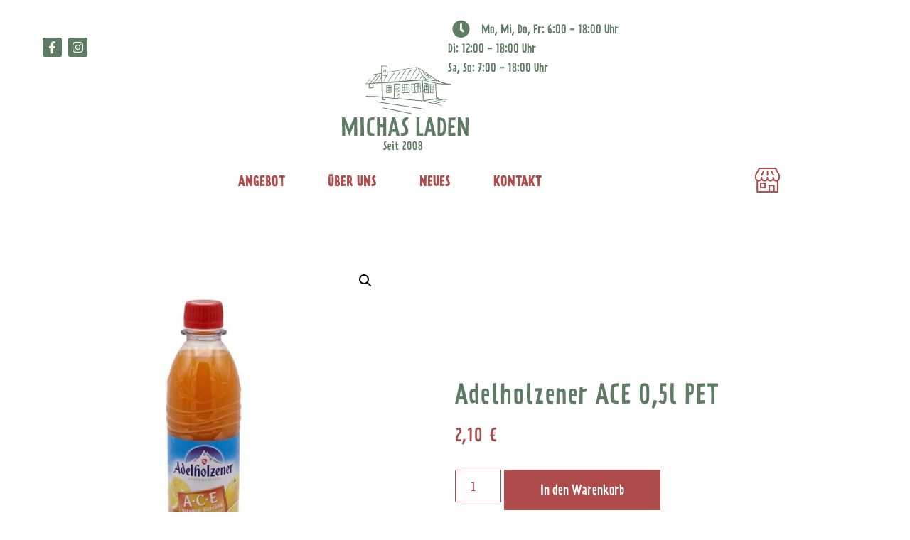

--- FILE ---
content_type: text/html; charset=UTF-8
request_url: https://www.michasladen.de/produkt/adelholzener-ace/
body_size: 37447
content:
<!doctype html>
<html lang="de">
<head>
	<meta charset="UTF-8">
	<meta name="viewport" content="width=device-width, initial-scale=1">
	<link rel="profile" href="https://gmpg.org/xfn/11">
	<meta name='robots' content='index, follow, max-image-preview:large, max-snippet:-1, max-video-preview:-1' />
<script>window._wca = window._wca || [];</script>

	<!-- This site is optimized with the Yoast SEO plugin v26.8 - https://yoast.com/product/yoast-seo-wordpress/ -->
	<title>Adelholzener ACE 0,5l PET - Michas Laden</title>
	<link rel="canonical" href="https://www.michasladen.de/produkt/adelholzener-ace/" />
	<meta property="og:locale" content="de_DE" />
	<meta property="og:type" content="article" />
	<meta property="og:title" content="Adelholzener ACE 0,5l PET - Michas Laden" />
	<meta property="og:description" content="Adelholzener ACE 0,5 Liter" />
	<meta property="og:url" content="https://www.michasladen.de/produkt/adelholzener-ace/" />
	<meta property="og:site_name" content="Michas Laden" />
	<meta property="article:modified_time" content="2024-11-06T16:18:52+00:00" />
	<meta property="og:image" content="https://www.michasladen.de/wp-content/uploads/2023/04/ACE_Compv1.jpg" />
	<meta property="og:image:width" content="1000" />
	<meta property="og:image:height" content="1000" />
	<meta property="og:image:type" content="image/jpeg" />
	<meta name="twitter:card" content="summary_large_image" />
	<meta name="twitter:label1" content="Geschätzte Lesezeit" />
	<meta name="twitter:data1" content="1 Minute" />
	<script type="application/ld+json" class="yoast-schema-graph">{"@context":"https://schema.org","@graph":[{"@type":"WebPage","@id":"https://www.michasladen.de/produkt/adelholzener-ace/","url":"https://www.michasladen.de/produkt/adelholzener-ace/","name":"Adelholzener ACE 0,5l PET - Michas Laden","isPartOf":{"@id":"https://www.michasladen.de/#website"},"primaryImageOfPage":{"@id":"https://www.michasladen.de/produkt/adelholzener-ace/#primaryimage"},"image":{"@id":"https://www.michasladen.de/produkt/adelholzener-ace/#primaryimage"},"thumbnailUrl":"https://www.michasladen.de/wp-content/uploads/2023/04/ACE_Compv1.jpg","datePublished":"2023-04-18T06:17:57+00:00","dateModified":"2024-11-06T16:18:52+00:00","breadcrumb":{"@id":"https://www.michasladen.de/produkt/adelholzener-ace/#breadcrumb"},"inLanguage":"de","potentialAction":[{"@type":"ReadAction","target":["https://www.michasladen.de/produkt/adelholzener-ace/"]}]},{"@type":"ImageObject","inLanguage":"de","@id":"https://www.michasladen.de/produkt/adelholzener-ace/#primaryimage","url":"https://www.michasladen.de/wp-content/uploads/2023/04/ACE_Compv1.jpg","contentUrl":"https://www.michasladen.de/wp-content/uploads/2023/04/ACE_Compv1.jpg","width":1000,"height":1000},{"@type":"BreadcrumbList","@id":"https://www.michasladen.de/produkt/adelholzener-ace/#breadcrumb","itemListElement":[{"@type":"ListItem","position":1,"name":"Startseite","item":"https://www.michasladen.de/"},{"@type":"ListItem","position":2,"name":"Shop","item":"https://www.michasladen.de/?page_id=9"},{"@type":"ListItem","position":3,"name":"Adelholzener ACE 0,5l PET"}]},{"@type":"WebSite","@id":"https://www.michasladen.de/#website","url":"https://www.michasladen.de/","name":"Michas Laden","description":"Kiosk, Café und Lebensmittelladen in Harlaching, Grosshesseloher Brücke","publisher":{"@id":"https://www.michasladen.de/#organization"},"potentialAction":[{"@type":"SearchAction","target":{"@type":"EntryPoint","urlTemplate":"https://www.michasladen.de/?s={search_term_string}"},"query-input":{"@type":"PropertyValueSpecification","valueRequired":true,"valueName":"search_term_string"}}],"inLanguage":"de"},{"@type":"Organization","@id":"https://www.michasladen.de/#organization","name":"Michas Laden","url":"https://www.michasladen.de/","logo":{"@type":"ImageObject","inLanguage":"de","@id":"https://www.michasladen.de/#/schema/logo/image/","url":"https://www.michasladen.de/wp-content/uploads/2023/03/SVG_LOGO_v1.svg","contentUrl":"https://www.michasladen.de/wp-content/uploads/2023/03/SVG_LOGO_v1.svg","width":245,"height":164,"caption":"Michas Laden"},"image":{"@id":"https://www.michasladen.de/#/schema/logo/image/"}}]}</script>
	<!-- / Yoast SEO plugin. -->


<link rel='dns-prefetch' href='//www.michasladen.de' />
<link rel='dns-prefetch' href='//stats.wp.com' />
<link rel="alternate" type="application/rss+xml" title="Michas Laden &raquo; Feed" href="https://www.michasladen.de/feed/" />
<link rel="alternate" type="application/rss+xml" title="Michas Laden &raquo; Kommentar-Feed" href="https://www.michasladen.de/comments/feed/" />
<link rel="alternate" type="application/rss+xml" title="Michas Laden &raquo; Adelholzener ACE 0,5l PET-Kommentar-Feed" href="https://www.michasladen.de/produkt/adelholzener-ace/feed/" />
<link rel="alternate" title="oEmbed (JSON)" type="application/json+oembed" href="https://www.michasladen.de/wp-json/oembed/1.0/embed?url=https%3A%2F%2Fwww.michasladen.de%2Fprodukt%2Fadelholzener-ace%2F" />
<link rel="alternate" title="oEmbed (XML)" type="text/xml+oembed" href="https://www.michasladen.de/wp-json/oembed/1.0/embed?url=https%3A%2F%2Fwww.michasladen.de%2Fprodukt%2Fadelholzener-ace%2F&#038;format=xml" />
<style id='wp-img-auto-sizes-contain-inline-css'>
img:is([sizes=auto i],[sizes^="auto," i]){contain-intrinsic-size:3000px 1500px}
/*# sourceURL=wp-img-auto-sizes-contain-inline-css */
</style>
<link rel='stylesheet' id='sbi_styles-css' href='https://www.michasladen.de/wp-content/plugins/instagram-feed/css/sbi-styles.min.css?ver=6.10.0' media='all' />
<style id='wp-emoji-styles-inline-css'>

	img.wp-smiley, img.emoji {
		display: inline !important;
		border: none !important;
		box-shadow: none !important;
		height: 1em !important;
		width: 1em !important;
		margin: 0 0.07em !important;
		vertical-align: -0.1em !important;
		background: none !important;
		padding: 0 !important;
	}
/*# sourceURL=wp-emoji-styles-inline-css */
</style>
<link rel='stylesheet' id='wp-block-library-css' href='https://www.michasladen.de/wp-includes/css/dist/block-library/style.min.css?ver=6.9' media='all' />
<link rel='stylesheet' id='mediaelement-css' href='https://www.michasladen.de/wp-includes/js/mediaelement/mediaelementplayer-legacy.min.css?ver=4.2.17' media='all' />
<link rel='stylesheet' id='wp-mediaelement-css' href='https://www.michasladen.de/wp-includes/js/mediaelement/wp-mediaelement.min.css?ver=6.9' media='all' />
<style id='jetpack-sharing-buttons-style-inline-css'>
.jetpack-sharing-buttons__services-list{display:flex;flex-direction:row;flex-wrap:wrap;gap:0;list-style-type:none;margin:5px;padding:0}.jetpack-sharing-buttons__services-list.has-small-icon-size{font-size:12px}.jetpack-sharing-buttons__services-list.has-normal-icon-size{font-size:16px}.jetpack-sharing-buttons__services-list.has-large-icon-size{font-size:24px}.jetpack-sharing-buttons__services-list.has-huge-icon-size{font-size:36px}@media print{.jetpack-sharing-buttons__services-list{display:none!important}}.editor-styles-wrapper .wp-block-jetpack-sharing-buttons{gap:0;padding-inline-start:0}ul.jetpack-sharing-buttons__services-list.has-background{padding:1.25em 2.375em}
/*# sourceURL=https://www.michasladen.de/wp-content/plugins/jetpack/_inc/blocks/sharing-buttons/view.css */
</style>
<style id='global-styles-inline-css'>
:root{--wp--preset--aspect-ratio--square: 1;--wp--preset--aspect-ratio--4-3: 4/3;--wp--preset--aspect-ratio--3-4: 3/4;--wp--preset--aspect-ratio--3-2: 3/2;--wp--preset--aspect-ratio--2-3: 2/3;--wp--preset--aspect-ratio--16-9: 16/9;--wp--preset--aspect-ratio--9-16: 9/16;--wp--preset--color--black: #000000;--wp--preset--color--cyan-bluish-gray: #abb8c3;--wp--preset--color--white: #ffffff;--wp--preset--color--pale-pink: #f78da7;--wp--preset--color--vivid-red: #cf2e2e;--wp--preset--color--luminous-vivid-orange: #ff6900;--wp--preset--color--luminous-vivid-amber: #fcb900;--wp--preset--color--light-green-cyan: #7bdcb5;--wp--preset--color--vivid-green-cyan: #00d084;--wp--preset--color--pale-cyan-blue: #8ed1fc;--wp--preset--color--vivid-cyan-blue: #0693e3;--wp--preset--color--vivid-purple: #9b51e0;--wp--preset--gradient--vivid-cyan-blue-to-vivid-purple: linear-gradient(135deg,rgb(6,147,227) 0%,rgb(155,81,224) 100%);--wp--preset--gradient--light-green-cyan-to-vivid-green-cyan: linear-gradient(135deg,rgb(122,220,180) 0%,rgb(0,208,130) 100%);--wp--preset--gradient--luminous-vivid-amber-to-luminous-vivid-orange: linear-gradient(135deg,rgb(252,185,0) 0%,rgb(255,105,0) 100%);--wp--preset--gradient--luminous-vivid-orange-to-vivid-red: linear-gradient(135deg,rgb(255,105,0) 0%,rgb(207,46,46) 100%);--wp--preset--gradient--very-light-gray-to-cyan-bluish-gray: linear-gradient(135deg,rgb(238,238,238) 0%,rgb(169,184,195) 100%);--wp--preset--gradient--cool-to-warm-spectrum: linear-gradient(135deg,rgb(74,234,220) 0%,rgb(151,120,209) 20%,rgb(207,42,186) 40%,rgb(238,44,130) 60%,rgb(251,105,98) 80%,rgb(254,248,76) 100%);--wp--preset--gradient--blush-light-purple: linear-gradient(135deg,rgb(255,206,236) 0%,rgb(152,150,240) 100%);--wp--preset--gradient--blush-bordeaux: linear-gradient(135deg,rgb(254,205,165) 0%,rgb(254,45,45) 50%,rgb(107,0,62) 100%);--wp--preset--gradient--luminous-dusk: linear-gradient(135deg,rgb(255,203,112) 0%,rgb(199,81,192) 50%,rgb(65,88,208) 100%);--wp--preset--gradient--pale-ocean: linear-gradient(135deg,rgb(255,245,203) 0%,rgb(182,227,212) 50%,rgb(51,167,181) 100%);--wp--preset--gradient--electric-grass: linear-gradient(135deg,rgb(202,248,128) 0%,rgb(113,206,126) 100%);--wp--preset--gradient--midnight: linear-gradient(135deg,rgb(2,3,129) 0%,rgb(40,116,252) 100%);--wp--preset--font-size--small: 13px;--wp--preset--font-size--medium: 20px;--wp--preset--font-size--large: 36px;--wp--preset--font-size--x-large: 42px;--wp--preset--spacing--20: 0.44rem;--wp--preset--spacing--30: 0.67rem;--wp--preset--spacing--40: 1rem;--wp--preset--spacing--50: 1.5rem;--wp--preset--spacing--60: 2.25rem;--wp--preset--spacing--70: 3.38rem;--wp--preset--spacing--80: 5.06rem;--wp--preset--shadow--natural: 6px 6px 9px rgba(0, 0, 0, 0.2);--wp--preset--shadow--deep: 12px 12px 50px rgba(0, 0, 0, 0.4);--wp--preset--shadow--sharp: 6px 6px 0px rgba(0, 0, 0, 0.2);--wp--preset--shadow--outlined: 6px 6px 0px -3px rgb(255, 255, 255), 6px 6px rgb(0, 0, 0);--wp--preset--shadow--crisp: 6px 6px 0px rgb(0, 0, 0);}:root { --wp--style--global--content-size: 800px;--wp--style--global--wide-size: 1200px; }:where(body) { margin: 0; }.wp-site-blocks > .alignleft { float: left; margin-right: 2em; }.wp-site-blocks > .alignright { float: right; margin-left: 2em; }.wp-site-blocks > .aligncenter { justify-content: center; margin-left: auto; margin-right: auto; }:where(.wp-site-blocks) > * { margin-block-start: 24px; margin-block-end: 0; }:where(.wp-site-blocks) > :first-child { margin-block-start: 0; }:where(.wp-site-blocks) > :last-child { margin-block-end: 0; }:root { --wp--style--block-gap: 24px; }:root :where(.is-layout-flow) > :first-child{margin-block-start: 0;}:root :where(.is-layout-flow) > :last-child{margin-block-end: 0;}:root :where(.is-layout-flow) > *{margin-block-start: 24px;margin-block-end: 0;}:root :where(.is-layout-constrained) > :first-child{margin-block-start: 0;}:root :where(.is-layout-constrained) > :last-child{margin-block-end: 0;}:root :where(.is-layout-constrained) > *{margin-block-start: 24px;margin-block-end: 0;}:root :where(.is-layout-flex){gap: 24px;}:root :where(.is-layout-grid){gap: 24px;}.is-layout-flow > .alignleft{float: left;margin-inline-start: 0;margin-inline-end: 2em;}.is-layout-flow > .alignright{float: right;margin-inline-start: 2em;margin-inline-end: 0;}.is-layout-flow > .aligncenter{margin-left: auto !important;margin-right: auto !important;}.is-layout-constrained > .alignleft{float: left;margin-inline-start: 0;margin-inline-end: 2em;}.is-layout-constrained > .alignright{float: right;margin-inline-start: 2em;margin-inline-end: 0;}.is-layout-constrained > .aligncenter{margin-left: auto !important;margin-right: auto !important;}.is-layout-constrained > :where(:not(.alignleft):not(.alignright):not(.alignfull)){max-width: var(--wp--style--global--content-size);margin-left: auto !important;margin-right: auto !important;}.is-layout-constrained > .alignwide{max-width: var(--wp--style--global--wide-size);}body .is-layout-flex{display: flex;}.is-layout-flex{flex-wrap: wrap;align-items: center;}.is-layout-flex > :is(*, div){margin: 0;}body .is-layout-grid{display: grid;}.is-layout-grid > :is(*, div){margin: 0;}body{padding-top: 0px;padding-right: 0px;padding-bottom: 0px;padding-left: 0px;}a:where(:not(.wp-element-button)){text-decoration: underline;}:root :where(.wp-element-button, .wp-block-button__link){background-color: #32373c;border-width: 0;color: #fff;font-family: inherit;font-size: inherit;font-style: inherit;font-weight: inherit;letter-spacing: inherit;line-height: inherit;padding-top: calc(0.667em + 2px);padding-right: calc(1.333em + 2px);padding-bottom: calc(0.667em + 2px);padding-left: calc(1.333em + 2px);text-decoration: none;text-transform: inherit;}.has-black-color{color: var(--wp--preset--color--black) !important;}.has-cyan-bluish-gray-color{color: var(--wp--preset--color--cyan-bluish-gray) !important;}.has-white-color{color: var(--wp--preset--color--white) !important;}.has-pale-pink-color{color: var(--wp--preset--color--pale-pink) !important;}.has-vivid-red-color{color: var(--wp--preset--color--vivid-red) !important;}.has-luminous-vivid-orange-color{color: var(--wp--preset--color--luminous-vivid-orange) !important;}.has-luminous-vivid-amber-color{color: var(--wp--preset--color--luminous-vivid-amber) !important;}.has-light-green-cyan-color{color: var(--wp--preset--color--light-green-cyan) !important;}.has-vivid-green-cyan-color{color: var(--wp--preset--color--vivid-green-cyan) !important;}.has-pale-cyan-blue-color{color: var(--wp--preset--color--pale-cyan-blue) !important;}.has-vivid-cyan-blue-color{color: var(--wp--preset--color--vivid-cyan-blue) !important;}.has-vivid-purple-color{color: var(--wp--preset--color--vivid-purple) !important;}.has-black-background-color{background-color: var(--wp--preset--color--black) !important;}.has-cyan-bluish-gray-background-color{background-color: var(--wp--preset--color--cyan-bluish-gray) !important;}.has-white-background-color{background-color: var(--wp--preset--color--white) !important;}.has-pale-pink-background-color{background-color: var(--wp--preset--color--pale-pink) !important;}.has-vivid-red-background-color{background-color: var(--wp--preset--color--vivid-red) !important;}.has-luminous-vivid-orange-background-color{background-color: var(--wp--preset--color--luminous-vivid-orange) !important;}.has-luminous-vivid-amber-background-color{background-color: var(--wp--preset--color--luminous-vivid-amber) !important;}.has-light-green-cyan-background-color{background-color: var(--wp--preset--color--light-green-cyan) !important;}.has-vivid-green-cyan-background-color{background-color: var(--wp--preset--color--vivid-green-cyan) !important;}.has-pale-cyan-blue-background-color{background-color: var(--wp--preset--color--pale-cyan-blue) !important;}.has-vivid-cyan-blue-background-color{background-color: var(--wp--preset--color--vivid-cyan-blue) !important;}.has-vivid-purple-background-color{background-color: var(--wp--preset--color--vivid-purple) !important;}.has-black-border-color{border-color: var(--wp--preset--color--black) !important;}.has-cyan-bluish-gray-border-color{border-color: var(--wp--preset--color--cyan-bluish-gray) !important;}.has-white-border-color{border-color: var(--wp--preset--color--white) !important;}.has-pale-pink-border-color{border-color: var(--wp--preset--color--pale-pink) !important;}.has-vivid-red-border-color{border-color: var(--wp--preset--color--vivid-red) !important;}.has-luminous-vivid-orange-border-color{border-color: var(--wp--preset--color--luminous-vivid-orange) !important;}.has-luminous-vivid-amber-border-color{border-color: var(--wp--preset--color--luminous-vivid-amber) !important;}.has-light-green-cyan-border-color{border-color: var(--wp--preset--color--light-green-cyan) !important;}.has-vivid-green-cyan-border-color{border-color: var(--wp--preset--color--vivid-green-cyan) !important;}.has-pale-cyan-blue-border-color{border-color: var(--wp--preset--color--pale-cyan-blue) !important;}.has-vivid-cyan-blue-border-color{border-color: var(--wp--preset--color--vivid-cyan-blue) !important;}.has-vivid-purple-border-color{border-color: var(--wp--preset--color--vivid-purple) !important;}.has-vivid-cyan-blue-to-vivid-purple-gradient-background{background: var(--wp--preset--gradient--vivid-cyan-blue-to-vivid-purple) !important;}.has-light-green-cyan-to-vivid-green-cyan-gradient-background{background: var(--wp--preset--gradient--light-green-cyan-to-vivid-green-cyan) !important;}.has-luminous-vivid-amber-to-luminous-vivid-orange-gradient-background{background: var(--wp--preset--gradient--luminous-vivid-amber-to-luminous-vivid-orange) !important;}.has-luminous-vivid-orange-to-vivid-red-gradient-background{background: var(--wp--preset--gradient--luminous-vivid-orange-to-vivid-red) !important;}.has-very-light-gray-to-cyan-bluish-gray-gradient-background{background: var(--wp--preset--gradient--very-light-gray-to-cyan-bluish-gray) !important;}.has-cool-to-warm-spectrum-gradient-background{background: var(--wp--preset--gradient--cool-to-warm-spectrum) !important;}.has-blush-light-purple-gradient-background{background: var(--wp--preset--gradient--blush-light-purple) !important;}.has-blush-bordeaux-gradient-background{background: var(--wp--preset--gradient--blush-bordeaux) !important;}.has-luminous-dusk-gradient-background{background: var(--wp--preset--gradient--luminous-dusk) !important;}.has-pale-ocean-gradient-background{background: var(--wp--preset--gradient--pale-ocean) !important;}.has-electric-grass-gradient-background{background: var(--wp--preset--gradient--electric-grass) !important;}.has-midnight-gradient-background{background: var(--wp--preset--gradient--midnight) !important;}.has-small-font-size{font-size: var(--wp--preset--font-size--small) !important;}.has-medium-font-size{font-size: var(--wp--preset--font-size--medium) !important;}.has-large-font-size{font-size: var(--wp--preset--font-size--large) !important;}.has-x-large-font-size{font-size: var(--wp--preset--font-size--x-large) !important;}
:root :where(.wp-block-pullquote){font-size: 1.5em;line-height: 1.6;}
/*# sourceURL=global-styles-inline-css */
</style>
<link rel='stylesheet' id='photoswipe-css' href='https://www.michasladen.de/wp-content/plugins/woocommerce/assets/css/photoswipe/photoswipe.min.css?ver=10.4.3' media='all' />
<link rel='stylesheet' id='photoswipe-default-skin-css' href='https://www.michasladen.de/wp-content/plugins/woocommerce/assets/css/photoswipe/default-skin/default-skin.min.css?ver=10.4.3' media='all' />
<link rel='stylesheet' id='woocommerce-layout-css' href='https://www.michasladen.de/wp-content/plugins/woocommerce/assets/css/woocommerce-layout.css?ver=10.4.3' media='all' />
<style id='woocommerce-layout-inline-css'>

	.infinite-scroll .woocommerce-pagination {
		display: none;
	}
/*# sourceURL=woocommerce-layout-inline-css */
</style>
<link rel='stylesheet' id='woocommerce-smallscreen-css' href='https://www.michasladen.de/wp-content/plugins/woocommerce/assets/css/woocommerce-smallscreen.css?ver=10.4.3' media='only screen and (max-width: 768px)' />
<link rel='stylesheet' id='woocommerce-general-css' href='https://www.michasladen.de/wp-content/plugins/woocommerce/assets/css/woocommerce.css?ver=10.4.3' media='all' />
<style id='woocommerce-inline-inline-css'>
.woocommerce form .form-row .required { visibility: visible; }
/*# sourceURL=woocommerce-inline-inline-css */
</style>
<link rel='stylesheet' id='hello-elementor-css' href='https://www.michasladen.de/wp-content/themes/hello-elementor/assets/css/reset.css?ver=3.4.5' media='all' />
<link rel='stylesheet' id='hello-elementor-theme-style-css' href='https://www.michasladen.de/wp-content/themes/hello-elementor/assets/css/theme.css?ver=3.4.5' media='all' />
<link rel='stylesheet' id='hello-elementor-header-footer-css' href='https://www.michasladen.de/wp-content/themes/hello-elementor/assets/css/header-footer.css?ver=3.4.5' media='all' />
<link rel='stylesheet' id='elementor-frontend-css' href='https://www.michasladen.de/wp-content/plugins/elementor/assets/css/frontend.min.css?ver=3.34.2' media='all' />
<style id='elementor-frontend-inline-css'>

				.elementor-widget-woocommerce-checkout-page .woocommerce table.woocommerce-checkout-review-order-table {
				    margin: var(--sections-margin, 24px 0 24px 0);
				    padding: var(--sections-padding, 16px 16px);
				}
				.elementor-widget-woocommerce-checkout-page .woocommerce table.woocommerce-checkout-review-order-table .cart_item td.product-name {
				    padding-right: 20px;
				}
				.elementor-widget-woocommerce-checkout-page .woocommerce .woocommerce-checkout #payment {
					border: none;
					padding: 0;
				}
				.elementor-widget-woocommerce-checkout-page .woocommerce .e-checkout__order_review-2 {
					background: var(--sections-background-color, #ffffff);
				    border-radius: var(--sections-border-radius, 3px);
				    padding: var(--sections-padding, 16px 30px);
				    margin: var(--sections-margin, 0 0 24px 0);
				    border-style: var(--sections-border-type, solid);
				    border-color: var(--sections-border-color, #D5D8DC);
				    border-width: 1px;
				    display: block;
				}
				.elementor-widget-woocommerce-checkout-page .woocommerce-checkout .place-order {
					display: -webkit-box;
					display: -ms-flexbox;
					display: flex;
					-webkit-box-orient: vertical;
					-webkit-box-direction: normal;
					-ms-flex-direction: column;
					flex-direction: column;
					-ms-flex-wrap: wrap;
					flex-wrap: wrap;
					padding: 0;
					margin-bottom: 0;
					margin-top: 1em;
					-webkit-box-align: var(--place-order-title-alignment, stretch);
					-ms-flex-align: var(--place-order-title-alignment, stretch);
					align-items: var(--place-order-title-alignment, stretch); 
				}
				.elementor-widget-woocommerce-checkout-page .woocommerce-checkout #place_order {
					background-color: #5bc0de;
					width: var(--purchase-button-width, auto);
					float: none;
					color: var(--purchase-button-normal-text-color, #ffffff);
					min-height: auto;
					padding: var(--purchase-button-padding, 1em 1em);
					border-radius: var(--purchase-button-border-radius, 3px); 
		        }
		        .elementor-widget-woocommerce-checkout-page .woocommerce-checkout #place_order:hover {
					background-color: #5bc0de;
					color: var(--purchase-button-hover-text-color, #ffffff);
					border-color: var(--purchase-button-hover-border-color, #5bc0de);
					-webkit-transition-duration: var(--purchase-button-hover-transition-duration, 0.3s);
					-o-transition-duration: var(--purchase-button-hover-transition-duration, 0.3s);
					transition-duration: var(--purchase-button-hover-transition-duration, 0.3s); 
                }
			
/*# sourceURL=elementor-frontend-inline-css */
</style>
<link rel='stylesheet' id='elementor-post-7-css' href='https://www.michasladen.de/wp-content/uploads/elementor/css/post-7.css?ver=1768980444' media='all' />
<link rel='stylesheet' id='widget-image-css' href='https://www.michasladen.de/wp-content/plugins/elementor/assets/css/widget-image.min.css?ver=3.34.2' media='all' />
<link rel='stylesheet' id='widget-nav-menu-css' href='https://www.michasladen.de/wp-content/plugins/elementor-pro/assets/css/widget-nav-menu.min.css?ver=3.34.1' media='all' />
<link rel='stylesheet' id='e-sticky-css' href='https://www.michasladen.de/wp-content/plugins/elementor-pro/assets/css/modules/sticky.min.css?ver=3.34.1' media='all' />
<link rel='stylesheet' id='widget-social-icons-css' href='https://www.michasladen.de/wp-content/plugins/elementor/assets/css/widget-social-icons.min.css?ver=3.34.2' media='all' />
<link rel='stylesheet' id='e-apple-webkit-css' href='https://www.michasladen.de/wp-content/plugins/elementor/assets/css/conditionals/apple-webkit.min.css?ver=3.34.2' media='all' />
<link rel='stylesheet' id='widget-icon-list-css' href='https://www.michasladen.de/wp-content/plugins/elementor/assets/css/widget-icon-list.min.css?ver=3.34.2' media='all' />
<link rel='stylesheet' id='widget-heading-css' href='https://www.michasladen.de/wp-content/plugins/elementor/assets/css/widget-heading.min.css?ver=3.34.2' media='all' />
<link rel='stylesheet' id='widget-woocommerce-product-images-css' href='https://www.michasladen.de/wp-content/plugins/elementor-pro/assets/css/widget-woocommerce-product-images.min.css?ver=3.34.1' media='all' />
<link rel='stylesheet' id='widget-woocommerce-product-price-css' href='https://www.michasladen.de/wp-content/plugins/elementor-pro/assets/css/widget-woocommerce-product-price.min.css?ver=3.34.1' media='all' />
<link rel='stylesheet' id='widget-woocommerce-product-add-to-cart-css' href='https://www.michasladen.de/wp-content/plugins/elementor-pro/assets/css/widget-woocommerce-product-add-to-cart.min.css?ver=3.34.1' media='all' />
<link rel='stylesheet' id='widget-woocommerce-product-data-tabs-css' href='https://www.michasladen.de/wp-content/plugins/elementor-pro/assets/css/widget-woocommerce-product-data-tabs.min.css?ver=3.34.1' media='all' />
<link rel='stylesheet' id='widget-woocommerce-products-css' href='https://www.michasladen.de/wp-content/plugins/elementor-pro/assets/css/widget-woocommerce-products.min.css?ver=3.34.1' media='all' />
<link rel='stylesheet' id='elementor-icons-css' href='https://www.michasladen.de/wp-content/plugins/elementor/assets/lib/eicons/css/elementor-icons.min.css?ver=5.46.0' media='all' />
<link rel='stylesheet' id='sbistyles-css' href='https://www.michasladen.de/wp-content/plugins/instagram-feed/css/sbi-styles.min.css?ver=6.10.0' media='all' />
<link rel='stylesheet' id='elementor-post-14-css' href='https://www.michasladen.de/wp-content/uploads/elementor/css/post-14.css?ver=1768980444' media='all' />
<link rel='stylesheet' id='elementor-post-361-css' href='https://www.michasladen.de/wp-content/uploads/elementor/css/post-361.css?ver=1768980444' media='all' />
<link rel='stylesheet' id='elementor-post-585-css' href='https://www.michasladen.de/wp-content/uploads/elementor/css/post-585.css?ver=1768980445' media='all' />
<link rel='stylesheet' id='borlabs-cookie-custom-css' href='https://www.michasladen.de/wp-content/cache/borlabs-cookie/1/borlabs-cookie-1-de.css?ver=3.3.23-38' media='all' />
<link rel='stylesheet' id='woocommerce-gzd-layout-css' href='https://www.michasladen.de/wp-content/plugins/woocommerce-germanized/build/static/layout-styles.css?ver=3.20.5' media='all' />
<style id='woocommerce-gzd-layout-inline-css'>
.woocommerce-checkout .shop_table { background-color: #eeeeee; } .product p.deposit-packaging-type { font-size: 1.25em !important; } p.woocommerce-shipping-destination { display: none; }
                .wc-gzd-nutri-score-value-a {
                    background: url(https://www.michasladen.de/wp-content/plugins/woocommerce-germanized/assets/images/nutri-score-a.svg) no-repeat;
                }
                .wc-gzd-nutri-score-value-b {
                    background: url(https://www.michasladen.de/wp-content/plugins/woocommerce-germanized/assets/images/nutri-score-b.svg) no-repeat;
                }
                .wc-gzd-nutri-score-value-c {
                    background: url(https://www.michasladen.de/wp-content/plugins/woocommerce-germanized/assets/images/nutri-score-c.svg) no-repeat;
                }
                .wc-gzd-nutri-score-value-d {
                    background: url(https://www.michasladen.de/wp-content/plugins/woocommerce-germanized/assets/images/nutri-score-d.svg) no-repeat;
                }
                .wc-gzd-nutri-score-value-e {
                    background: url(https://www.michasladen.de/wp-content/plugins/woocommerce-germanized/assets/images/nutri-score-e.svg) no-repeat;
                }
            
/*# sourceURL=woocommerce-gzd-layout-inline-css */
</style>
<link rel='stylesheet' id='hello-elementor-child-style-css' href='https://www.michasladen.de/wp-content/themes/hello-theme-child-master/style.css?ver=2.0.0' media='all' />
<link rel='stylesheet' id='elementor-gf-local-roboto-css' href='https://www.michasladen.de/wp-content/uploads/elementor/google-fonts/css/roboto.css?ver=1742239624' media='all' />
<link rel='stylesheet' id='elementor-gf-local-robotoslab-css' href='https://www.michasladen.de/wp-content/uploads/elementor/google-fonts/css/robotoslab.css?ver=1742239626' media='all' />
<link rel='stylesheet' id='elementor-icons-shared-0-css' href='https://www.michasladen.de/wp-content/plugins/elementor/assets/lib/font-awesome/css/fontawesome.min.css?ver=5.15.3' media='all' />
<link rel='stylesheet' id='elementor-icons-fa-solid-css' href='https://www.michasladen.de/wp-content/plugins/elementor/assets/lib/font-awesome/css/solid.min.css?ver=5.15.3' media='all' />
<link rel='stylesheet' id='elementor-icons-fa-brands-css' href='https://www.michasladen.de/wp-content/plugins/elementor/assets/lib/font-awesome/css/brands.min.css?ver=5.15.3' media='all' />
<script src="https://www.michasladen.de/wp-includes/js/jquery/jquery.min.js?ver=3.7.1" id="jquery-core-js"></script>
<script src="https://www.michasladen.de/wp-includes/js/jquery/jquery-migrate.min.js?ver=3.4.1" id="jquery-migrate-js"></script>
<script id="jquery-js-after">
jQuery(document).ready(function($) {
        function ajaxPagination(element) {
            $(element).on('click', '.page-numbers a', function(e) {
                e.preventDefault();
                var link = $(this).attr('href');
                var container = $(this).closest(element);
                $('html, body').animate({
                    scrollTop: container.offset().top
                }, 500);
                container.load(link + ' ' + element + ' > *', function() {
                    window.history.pushState(null, null, link);
                });
            });
        }

        // Apply the function to each product preview element
        ajaxPagination('.elementor-element-ffe8dd7');
        ajaxPagination('.elementor-element-7cc5906');
        ajaxPagination('.elementor-element-d5b9df4');
        ajaxPagination('.elementor-element-5a3222b');
    });
    
//# sourceURL=jquery-js-after
</script>
<script src="https://www.michasladen.de/wp-content/plugins/woocommerce/assets/js/jquery-blockui/jquery.blockUI.min.js?ver=2.7.0-wc.10.4.3" id="wc-jquery-blockui-js" defer data-wp-strategy="defer"></script>
<script id="wc-add-to-cart-js-extra">
var wc_add_to_cart_params = {"ajax_url":"/wp-admin/admin-ajax.php","wc_ajax_url":"/?wc-ajax=%%endpoint%%","i18n_view_cart":"Warenkorb anzeigen","cart_url":"https://www.michasladen.de/warenkorb/","is_cart":"","cart_redirect_after_add":"no"};
//# sourceURL=wc-add-to-cart-js-extra
</script>
<script src="https://www.michasladen.de/wp-content/plugins/woocommerce/assets/js/frontend/add-to-cart.min.js?ver=10.4.3" id="wc-add-to-cart-js" defer data-wp-strategy="defer"></script>
<script src="https://www.michasladen.de/wp-content/plugins/woocommerce/assets/js/zoom/jquery.zoom.min.js?ver=1.7.21-wc.10.4.3" id="wc-zoom-js" defer data-wp-strategy="defer"></script>
<script src="https://www.michasladen.de/wp-content/plugins/woocommerce/assets/js/flexslider/jquery.flexslider.min.js?ver=2.7.2-wc.10.4.3" id="wc-flexslider-js" defer data-wp-strategy="defer"></script>
<script src="https://www.michasladen.de/wp-content/plugins/woocommerce/assets/js/photoswipe/photoswipe.min.js?ver=4.1.1-wc.10.4.3" id="wc-photoswipe-js" defer data-wp-strategy="defer"></script>
<script src="https://www.michasladen.de/wp-content/plugins/woocommerce/assets/js/photoswipe/photoswipe-ui-default.min.js?ver=4.1.1-wc.10.4.3" id="wc-photoswipe-ui-default-js" defer data-wp-strategy="defer"></script>
<script id="wc-single-product-js-extra">
var wc_single_product_params = {"i18n_required_rating_text":"Bitte w\u00e4hle eine Bewertung","i18n_rating_options":["1 von 5\u00a0Sternen","2 von 5\u00a0Sternen","3 von 5\u00a0Sternen","4 von 5\u00a0Sternen","5 von 5\u00a0Sternen"],"i18n_product_gallery_trigger_text":"Bildergalerie im Vollbildmodus anzeigen","review_rating_required":"yes","flexslider":{"rtl":false,"animation":"slide","smoothHeight":true,"directionNav":false,"controlNav":"thumbnails","slideshow":false,"animationSpeed":500,"animationLoop":false,"allowOneSlide":false},"zoom_enabled":"1","zoom_options":[],"photoswipe_enabled":"1","photoswipe_options":{"shareEl":false,"closeOnScroll":false,"history":false,"hideAnimationDuration":0,"showAnimationDuration":0},"flexslider_enabled":"1"};
//# sourceURL=wc-single-product-js-extra
</script>
<script src="https://www.michasladen.de/wp-content/plugins/woocommerce/assets/js/frontend/single-product.min.js?ver=10.4.3" id="wc-single-product-js" defer data-wp-strategy="defer"></script>
<script src="https://www.michasladen.de/wp-content/plugins/woocommerce/assets/js/js-cookie/js.cookie.min.js?ver=2.1.4-wc.10.4.3" id="wc-js-cookie-js" defer data-wp-strategy="defer"></script>
<script id="woocommerce-js-extra">
var woocommerce_params = {"ajax_url":"/wp-admin/admin-ajax.php","wc_ajax_url":"/?wc-ajax=%%endpoint%%","i18n_password_show":"Passwort anzeigen","i18n_password_hide":"Passwort ausblenden"};
//# sourceURL=woocommerce-js-extra
</script>
<script src="https://www.michasladen.de/wp-content/plugins/woocommerce/assets/js/frontend/woocommerce.min.js?ver=10.4.3" id="woocommerce-js" defer data-wp-strategy="defer"></script>
<script id="WCPAY_ASSETS-js-extra">
var wcpayAssets = {"url":"https://www.michasladen.de/wp-content/plugins/woocommerce-payments/dist/"};
//# sourceURL=WCPAY_ASSETS-js-extra
</script>
<script data-borlabs-cookie-script-blocker-handle="woocommerce-analytics" data-borlabs-cookie-script-blocker-id="jetpack-woocommerce-analytics" type='text/template' data-borlabs-cookie-script-blocker-src="https://stats.wp.com/s-202604.js" id="woocommerce-analytics-js" data-wp-strategy="defer"></script><script data-no-optimize="1" data-no-minify="1" data-cfasync="false" src="https://www.michasladen.de/wp-content/cache/borlabs-cookie/1/borlabs-cookie-config-de.json.js?ver=3.3.23-41" id="borlabs-cookie-config-js"></script>
<script id="wc-gzd-unit-price-observer-queue-js-extra">
var wc_gzd_unit_price_observer_queue_params = {"ajax_url":"/wp-admin/admin-ajax.php","wc_ajax_url":"/?wc-ajax=%%endpoint%%","refresh_unit_price_nonce":"042480003c"};
//# sourceURL=wc-gzd-unit-price-observer-queue-js-extra
</script>
<script src="https://www.michasladen.de/wp-content/plugins/woocommerce-germanized/build/static/unit-price-observer-queue.js?ver=3.20.5" id="wc-gzd-unit-price-observer-queue-js" defer data-wp-strategy="defer"></script>
<script src="https://www.michasladen.de/wp-content/plugins/woocommerce/assets/js/accounting/accounting.min.js?ver=0.4.2" id="wc-accounting-js"></script>
<script id="wc-gzd-unit-price-observer-js-extra">
var wc_gzd_unit_price_observer_params = {"wrapper":".product","price_selector":{"p.price":{"is_total_price":false,"is_primary_selector":true,"quantity_selector":""}},"replace_price":"1","product_id":"1146","price_decimal_sep":",","price_thousand_sep":".","qty_selector":"input.quantity, input.qty","refresh_on_load":""};
//# sourceURL=wc-gzd-unit-price-observer-js-extra
</script>
<script src="https://www.michasladen.de/wp-content/plugins/woocommerce-germanized/build/static/unit-price-observer.js?ver=3.20.5" id="wc-gzd-unit-price-observer-js" defer data-wp-strategy="defer"></script>
<link rel="https://api.w.org/" href="https://www.michasladen.de/wp-json/" /><link rel="alternate" title="JSON" type="application/json" href="https://www.michasladen.de/wp-json/wp/v2/product/1146" /><link rel="EditURI" type="application/rsd+xml" title="RSD" href="https://www.michasladen.de/xmlrpc.php?rsd" />
<meta name="generator" content="WordPress 6.9" />
<meta name="generator" content="WooCommerce 10.4.3" />
<link rel='shortlink' href='https://www.michasladen.de/?p=1146' />
	<style>img#wpstats{display:none}</style>
			<noscript><style>.woocommerce-product-gallery{ opacity: 1 !important; }</style></noscript>
	<meta name="generator" content="Elementor 3.34.2; features: additional_custom_breakpoints; settings: css_print_method-external, google_font-enabled, font_display-swap">
<style type="text/css" id="filter-everything-inline-css">.wpc-orderby-select{width:100%}.wpc-filters-open-button-container{display:none}.wpc-debug-message{padding:16px;font-size:14px;border:1px dashed #ccc;margin-bottom:20px}.wpc-debug-title{visibility:hidden}.wpc-button-inner,.wpc-chip-content{display:flex;align-items:center}.wpc-icon-html-wrapper{position:relative;margin-right:10px;top:2px}.wpc-icon-html-wrapper span{display:block;height:1px;width:18px;border-radius:3px;background:#2c2d33;margin-bottom:4px;position:relative}span.wpc-icon-line-1:after,span.wpc-icon-line-2:after,span.wpc-icon-line-3:after{content:"";display:block;width:3px;height:3px;border:1px solid #2c2d33;background-color:#fff;position:absolute;top:-2px;box-sizing:content-box}span.wpc-icon-line-3:after{border-radius:50%;left:2px}span.wpc-icon-line-1:after{border-radius:50%;left:5px}span.wpc-icon-line-2:after{border-radius:50%;left:12px}body .wpc-filters-open-button-container a.wpc-filters-open-widget,body .wpc-filters-open-button-container a.wpc-open-close-filters-button{display:inline-block;text-align:left;border:1px solid #2c2d33;border-radius:2px;line-height:1.5;padding:7px 12px;background-color:transparent;color:#2c2d33;box-sizing:border-box;text-decoration:none!important;font-weight:400;transition:none;position:relative}@media screen and (max-width:768px){.wpc_show_bottom_widget .wpc-filters-open-button-container,.wpc_show_open_close_button .wpc-filters-open-button-container{display:block}.wpc_show_bottom_widget .wpc-filters-open-button-container{margin-top:1em;margin-bottom:1em}}</style>
			<style>
				.e-con.e-parent:nth-of-type(n+4):not(.e-lazyloaded):not(.e-no-lazyload),
				.e-con.e-parent:nth-of-type(n+4):not(.e-lazyloaded):not(.e-no-lazyload) * {
					background-image: none !important;
				}
				@media screen and (max-height: 1024px) {
					.e-con.e-parent:nth-of-type(n+3):not(.e-lazyloaded):not(.e-no-lazyload),
					.e-con.e-parent:nth-of-type(n+3):not(.e-lazyloaded):not(.e-no-lazyload) * {
						background-image: none !important;
					}
				}
				@media screen and (max-height: 640px) {
					.e-con.e-parent:nth-of-type(n+2):not(.e-lazyloaded):not(.e-no-lazyload),
					.e-con.e-parent:nth-of-type(n+2):not(.e-lazyloaded):not(.e-no-lazyload) * {
						background-image: none !important;
					}
				}
			</style>
			<link rel="icon" href="https://www.michasladen.de/wp-content/uploads/2023/03/michasladen-favicon.png" sizes="32x32" />
<link rel="icon" href="https://www.michasladen.de/wp-content/uploads/2023/03/michasladen-favicon.png" sizes="192x192" />
<link rel="apple-touch-icon" href="https://www.michasladen.de/wp-content/uploads/2023/03/michasladen-favicon.png" />
<meta name="msapplication-TileImage" content="https://www.michasladen.de/wp-content/uploads/2023/03/michasladen-favicon.png" />
		<style id="wp-custom-css">
			.header-2 {
 transform: translatey(-155px);
 -moz-transition: all .3s ease!important;
 -webkit-transition: all .3s ease!important;
 transition: all .3s ease!important;
}
.elementor-sticky--effects.header-2  {
 height: auto!important;
 transform: translatey(0px);
}
.elementor-sticky--effects.header-1 {
 display: none!important;
}		</style>
		</head>
<body class="wp-singular product-template-default single single-product postid-1146 wp-custom-logo wp-embed-responsive wp-theme-hello-elementor wp-child-theme-hello-theme-child-master theme-hello-elementor woocommerce woocommerce-page woocommerce-no-js hello-elementor-default elementor-default elementor-template-full-width elementor-kit-7 elementor-page-585">


<a class="skip-link screen-reader-text" href="#content">Zum Inhalt springen</a>

		<header data-elementor-type="header" data-elementor-id="14" class="elementor elementor-14 elementor-location-header" data-elementor-post-type="elementor_library">
					<section class="elementor-section elementor-top-section elementor-element elementor-element-c0f98d9 header-2 elementor-hidden-tablet elementor-hidden-mobile elementor-section-boxed elementor-section-height-default elementor-section-height-default" data-id="c0f98d9" data-element_type="section" data-settings="{&quot;background_background&quot;:&quot;classic&quot;,&quot;sticky&quot;:&quot;top&quot;,&quot;sticky_effects_offset&quot;:350,&quot;sticky_on&quot;:[&quot;desktop&quot;,&quot;tablet&quot;,&quot;mobile&quot;],&quot;sticky_offset&quot;:0,&quot;sticky_anchor_link_offset&quot;:0}">
						<div class="elementor-container elementor-column-gap-default">
					<div class="elementor-column elementor-col-100 elementor-top-column elementor-element elementor-element-2376d37" data-id="2376d37" data-element_type="column">
			<div class="elementor-widget-wrap elementor-element-populated">
						<section class="elementor-section elementor-inner-section elementor-element elementor-element-9f126f1 elementor-section-boxed elementor-section-height-default elementor-section-height-default" data-id="9f126f1" data-element_type="section">
						<div class="elementor-container elementor-column-gap-default">
					<div class="elementor-column elementor-col-33 elementor-inner-column elementor-element elementor-element-a588a21" data-id="a588a21" data-element_type="column" data-settings="{&quot;background_background&quot;:&quot;classic&quot;}">
			<div class="elementor-widget-wrap elementor-element-populated">
						<div class="elementor-element elementor-element-d356ad9 elementor-widget elementor-widget-image" data-id="d356ad9" data-element_type="widget" data-widget_type="image.default">
				<div class="elementor-widget-container">
																<a href="https://michasladen.de/">
							<img width="468" height="142" src="https://www.michasladen.de/wp-content/uploads/2023/03/michas-laden_wbm_hor_rgb_72dpi.png" class="attachment-large size-large wp-image-2963" alt="" srcset="https://www.michasladen.de/wp-content/uploads/2023/03/michas-laden_wbm_hor_rgb_72dpi.png 468w, https://www.michasladen.de/wp-content/uploads/2023/03/michas-laden_wbm_hor_rgb_72dpi-300x91.png 300w" sizes="(max-width: 468px) 100vw, 468px" />								</a>
															</div>
				</div>
					</div>
		</div>
				<div class="elementor-column elementor-col-33 elementor-inner-column elementor-element elementor-element-65e86b4" data-id="65e86b4" data-element_type="column">
			<div class="elementor-widget-wrap elementor-element-populated">
						<div class="elementor-element elementor-element-e57fa7c elementor-nav-menu__align-end elementor-nav-menu--dropdown-tablet elementor-nav-menu__text-align-aside elementor-nav-menu--toggle elementor-nav-menu--burger elementor-widget elementor-widget-nav-menu" data-id="e57fa7c" data-element_type="widget" data-settings="{&quot;layout&quot;:&quot;horizontal&quot;,&quot;submenu_icon&quot;:{&quot;value&quot;:&quot;&lt;i class=\&quot;fas fa-caret-down\&quot; aria-hidden=\&quot;true\&quot;&gt;&lt;\/i&gt;&quot;,&quot;library&quot;:&quot;fa-solid&quot;},&quot;toggle&quot;:&quot;burger&quot;}" data-widget_type="nav-menu.default">
				<div class="elementor-widget-container">
								<nav aria-label="Menü" class="elementor-nav-menu--main elementor-nav-menu__container elementor-nav-menu--layout-horizontal e--pointer-text e--animation-grow">
				<ul id="menu-1-e57fa7c" class="elementor-nav-menu"><li class="menu-item menu-item-type-post_type menu-item-object-page menu-item-33"><a href="https://www.michasladen.de/angebot/" class="elementor-item">Angebot</a></li>
<li class="menu-item menu-item-type-post_type menu-item-object-page menu-item-32"><a href="https://www.michasladen.de/ueber-uns/" class="elementor-item">Über Uns</a></li>
<li class="menu-item menu-item-type-post_type menu-item-object-page menu-item-31"><a href="https://www.michasladen.de/neues/" class="elementor-item">Neues</a></li>
<li class="menu-item menu-item-type-post_type menu-item-object-page menu-item-3332"><a href="https://www.michasladen.de/kontakt/" class="elementor-item">Kontakt</a></li>
</ul>			</nav>
					<div class="elementor-menu-toggle" role="button" tabindex="0" aria-label="Menü Umschalter" aria-expanded="false">
			<i aria-hidden="true" role="presentation" class="elementor-menu-toggle__icon--open eicon-menu-bar"></i><i aria-hidden="true" role="presentation" class="elementor-menu-toggle__icon--close eicon-close"></i>		</div>
					<nav class="elementor-nav-menu--dropdown elementor-nav-menu__container" aria-hidden="true">
				<ul id="menu-2-e57fa7c" class="elementor-nav-menu"><li class="menu-item menu-item-type-post_type menu-item-object-page menu-item-33"><a href="https://www.michasladen.de/angebot/" class="elementor-item" tabindex="-1">Angebot</a></li>
<li class="menu-item menu-item-type-post_type menu-item-object-page menu-item-32"><a href="https://www.michasladen.de/ueber-uns/" class="elementor-item" tabindex="-1">Über Uns</a></li>
<li class="menu-item menu-item-type-post_type menu-item-object-page menu-item-31"><a href="https://www.michasladen.de/neues/" class="elementor-item" tabindex="-1">Neues</a></li>
<li class="menu-item menu-item-type-post_type menu-item-object-page menu-item-3332"><a href="https://www.michasladen.de/kontakt/" class="elementor-item" tabindex="-1">Kontakt</a></li>
</ul>			</nav>
						</div>
				</div>
					</div>
		</div>
				<div class="elementor-column elementor-col-33 elementor-inner-column elementor-element elementor-element-8bbbf46" data-id="8bbbf46" data-element_type="column">
			<div class="elementor-widget-wrap elementor-element-populated">
						<div class="elementor-element elementor-element-d219a37 elementor-widget elementor-widget-image" data-id="d219a37" data-element_type="widget" data-widget_type="image.default">
				<div class="elementor-widget-container">
															<img width="505" height="505" src="https://www.michasladen.de/wp-content/uploads/2023/03/sortiment_michasladen.png" class="attachment-large size-large wp-image-4462" alt="" srcset="https://www.michasladen.de/wp-content/uploads/2023/03/sortiment_michasladen.png 505w, https://www.michasladen.de/wp-content/uploads/2023/03/sortiment_michasladen-300x300.png 300w, https://www.michasladen.de/wp-content/uploads/2023/03/sortiment_michasladen-150x150.png 150w, https://www.michasladen.de/wp-content/uploads/2023/03/sortiment_michasladen-100x100.png 100w" sizes="(max-width: 505px) 100vw, 505px" />															</div>
				</div>
					</div>
		</div>
					</div>
		</section>
					</div>
		</div>
					</div>
		</section>
				<section class="elementor-section elementor-top-section elementor-element elementor-element-b2c1c43 elementor-section-height-min-height elementor-section-content-middle header-1 elementor-hidden-tablet elementor-hidden-mobile elementor-section-boxed elementor-section-height-default elementor-section-items-middle" data-id="b2c1c43" data-element_type="section" data-settings="{&quot;background_background&quot;:&quot;classic&quot;}">
						<div class="elementor-container elementor-column-gap-default">
					<div class="elementor-column elementor-col-50 elementor-top-column elementor-element elementor-element-68d59b36" data-id="68d59b36" data-element_type="column">
			<div class="elementor-widget-wrap elementor-element-populated">
						<div class="elementor-element elementor-element-4984a50b e-grid-align-left e-grid-align-mobile-center elementor-shape-rounded elementor-grid-0 elementor-widget elementor-widget-social-icons" data-id="4984a50b" data-element_type="widget" data-widget_type="social-icons.default">
				<div class="elementor-widget-container">
							<div class="elementor-social-icons-wrapper elementor-grid" role="list">
							<span class="elementor-grid-item" role="listitem">
					<a class="elementor-icon elementor-social-icon elementor-social-icon-facebook-f elementor-repeater-item-5646027" href="https://www.facebook.com/profile.php?id=100083345560817" target="_blank">
						<span class="elementor-screen-only">Facebook-f</span>
						<i aria-hidden="true" class="fab fa-facebook-f"></i>					</a>
				</span>
							<span class="elementor-grid-item" role="listitem">
					<a class="elementor-icon elementor-social-icon elementor-social-icon-instagram elementor-repeater-item-7c2bcc0" href="https://www.instagram.com/michas.laden/" target="_blank">
						<span class="elementor-screen-only">Instagram</span>
						<i aria-hidden="true" class="fab fa-instagram"></i>					</a>
				</span>
					</div>
						</div>
				</div>
					</div>
		</div>
				<div class="elementor-column elementor-col-50 elementor-top-column elementor-element elementor-element-56fee6e4" data-id="56fee6e4" data-element_type="column">
			<div class="elementor-widget-wrap elementor-element-populated">
						<div class="elementor-element elementor-element-2e18b019 elementor-mobile-align-center elementor-hidden-phone elementor-align-end elementor-icon-list--layout-traditional elementor-list-item-link-full_width elementor-widget elementor-widget-icon-list" data-id="2e18b019" data-element_type="widget" data-widget_type="icon-list.default">
				<div class="elementor-widget-container">
							<ul class="elementor-icon-list-items">
							<li class="elementor-icon-list-item">
											<span class="elementor-icon-list-icon">
							<i aria-hidden="true" class="fas fa-clock"></i>						</span>
										<span class="elementor-icon-list-text">Mo, Mi, Do, Fr: 6:00 - 18:00 Uhr</span>
									</li>
								<li class="elementor-icon-list-item">
										<span class="elementor-icon-list-text">Di: 12:00 - 18:00 Uhr</span>
									</li>
								<li class="elementor-icon-list-item">
										<span class="elementor-icon-list-text">Sa, So: 7:00 - 18:00 Uhr</span>
									</li>
						</ul>
						</div>
				</div>
					</div>
		</div>
					</div>
		</section>
				<section class="elementor-section elementor-top-section elementor-element elementor-element-37f396b2 elementor-section-content-middle header-1 elementor-hidden-tablet elementor-hidden-mobile elementor-section-boxed elementor-section-height-default elementor-section-height-default" data-id="37f396b2" data-element_type="section">
						<div class="elementor-container elementor-column-gap-no">
					<div class="elementor-column elementor-col-100 elementor-top-column elementor-element elementor-element-29453dfb" data-id="29453dfb" data-element_type="column">
			<div class="elementor-widget-wrap elementor-element-populated">
						<div class="elementor-element elementor-element-67c5773b elementor-widget elementor-widget-theme-site-logo elementor-widget-image" data-id="67c5773b" data-element_type="widget" data-widget_type="theme-site-logo.default">
				<div class="elementor-widget-container">
											<a href="https://www.michasladen.de">
			<img width="245" height="164" src="https://www.michasladen.de/wp-content/uploads/2023/03/SVG_LOGO_v1.svg" class="attachment-full size-full wp-image-50" alt="" />				</a>
											</div>
				</div>
				<section class="elementor-section elementor-inner-section elementor-element elementor-element-5b46c7c elementor-hidden-tablet elementor-hidden-mobile elementor-section-boxed elementor-section-height-default elementor-section-height-default" data-id="5b46c7c" data-element_type="section">
						<div class="elementor-container elementor-column-gap-default">
					<div class="elementor-column elementor-col-33 elementor-inner-column elementor-element elementor-element-58c1168" data-id="58c1168" data-element_type="column">
			<div class="elementor-widget-wrap">
							</div>
		</div>
				<div class="elementor-column elementor-col-33 elementor-inner-column elementor-element elementor-element-dc60880" data-id="dc60880" data-element_type="column">
			<div class="elementor-widget-wrap elementor-element-populated">
						<div class="elementor-element elementor-element-ed29b47 elementor-nav-menu__align-center elementor-nav-menu--dropdown-tablet elementor-nav-menu__text-align-aside elementor-nav-menu--toggle elementor-nav-menu--burger elementor-widget elementor-widget-nav-menu" data-id="ed29b47" data-element_type="widget" data-settings="{&quot;layout&quot;:&quot;horizontal&quot;,&quot;submenu_icon&quot;:{&quot;value&quot;:&quot;&lt;i class=\&quot;fas fa-caret-down\&quot; aria-hidden=\&quot;true\&quot;&gt;&lt;\/i&gt;&quot;,&quot;library&quot;:&quot;fa-solid&quot;},&quot;toggle&quot;:&quot;burger&quot;}" data-widget_type="nav-menu.default">
				<div class="elementor-widget-container">
								<nav aria-label="Menü" class="elementor-nav-menu--main elementor-nav-menu__container elementor-nav-menu--layout-horizontal e--pointer-text e--animation-grow">
				<ul id="menu-1-ed29b47" class="elementor-nav-menu"><li class="menu-item menu-item-type-post_type menu-item-object-page menu-item-33"><a href="https://www.michasladen.de/angebot/" class="elementor-item">Angebot</a></li>
<li class="menu-item menu-item-type-post_type menu-item-object-page menu-item-32"><a href="https://www.michasladen.de/ueber-uns/" class="elementor-item">Über Uns</a></li>
<li class="menu-item menu-item-type-post_type menu-item-object-page menu-item-31"><a href="https://www.michasladen.de/neues/" class="elementor-item">Neues</a></li>
<li class="menu-item menu-item-type-post_type menu-item-object-page menu-item-3332"><a href="https://www.michasladen.de/kontakt/" class="elementor-item">Kontakt</a></li>
</ul>			</nav>
					<div class="elementor-menu-toggle" role="button" tabindex="0" aria-label="Menü Umschalter" aria-expanded="false">
			<i aria-hidden="true" role="presentation" class="elementor-menu-toggle__icon--open eicon-menu-bar"></i><i aria-hidden="true" role="presentation" class="elementor-menu-toggle__icon--close eicon-close"></i>		</div>
					<nav class="elementor-nav-menu--dropdown elementor-nav-menu__container" aria-hidden="true">
				<ul id="menu-2-ed29b47" class="elementor-nav-menu"><li class="menu-item menu-item-type-post_type menu-item-object-page menu-item-33"><a href="https://www.michasladen.de/angebot/" class="elementor-item" tabindex="-1">Angebot</a></li>
<li class="menu-item menu-item-type-post_type menu-item-object-page menu-item-32"><a href="https://www.michasladen.de/ueber-uns/" class="elementor-item" tabindex="-1">Über Uns</a></li>
<li class="menu-item menu-item-type-post_type menu-item-object-page menu-item-31"><a href="https://www.michasladen.de/neues/" class="elementor-item" tabindex="-1">Neues</a></li>
<li class="menu-item menu-item-type-post_type menu-item-object-page menu-item-3332"><a href="https://www.michasladen.de/kontakt/" class="elementor-item" tabindex="-1">Kontakt</a></li>
</ul>			</nav>
						</div>
				</div>
					</div>
		</div>
				<div class="elementor-column elementor-col-33 elementor-inner-column elementor-element elementor-element-cba3b8c" data-id="cba3b8c" data-element_type="column">
			<div class="elementor-widget-wrap elementor-element-populated">
						<div class="elementor-element elementor-element-d70b2c1 elementor-widget elementor-widget-image" data-id="d70b2c1" data-element_type="widget" data-widget_type="image.default">
				<div class="elementor-widget-container">
																<a href="https://www.michasladen.de/sortiment/">
							<img width="505" height="505" src="https://www.michasladen.de/wp-content/uploads/2023/03/sortiment_michasladen.png" class="attachment-large size-large wp-image-4462" alt="" srcset="https://www.michasladen.de/wp-content/uploads/2023/03/sortiment_michasladen.png 505w, https://www.michasladen.de/wp-content/uploads/2023/03/sortiment_michasladen-300x300.png 300w, https://www.michasladen.de/wp-content/uploads/2023/03/sortiment_michasladen-150x150.png 150w, https://www.michasladen.de/wp-content/uploads/2023/03/sortiment_michasladen-100x100.png 100w" sizes="(max-width: 505px) 100vw, 505px" />								</a>
															</div>
				</div>
					</div>
		</div>
					</div>
		</section>
					</div>
		</div>
					</div>
		</section>
				<section class="elementor-section elementor-top-section elementor-element elementor-element-a754418 elementor-section-content-middle elementor-hidden-desktop elementor-hidden-tablet elementor-section-boxed elementor-section-height-default elementor-section-height-default" data-id="a754418" data-element_type="section" data-settings="{&quot;background_background&quot;:&quot;classic&quot;,&quot;sticky&quot;:&quot;top&quot;,&quot;sticky_on&quot;:[&quot;mobile&quot;],&quot;sticky_offset&quot;:0,&quot;sticky_effects_offset&quot;:0,&quot;sticky_anchor_link_offset&quot;:0}">
						<div class="elementor-container elementor-column-gap-no">
					<div class="elementor-column elementor-col-25 elementor-top-column elementor-element elementor-element-5ec2a4f" data-id="5ec2a4f" data-element_type="column">
			<div class="elementor-widget-wrap elementor-element-populated">
						<div class="elementor-element elementor-element-a27090b e-grid-align-left e-grid-align-mobile-left elementor-shape-rounded elementor-grid-0 elementor-widget elementor-widget-social-icons" data-id="a27090b" data-element_type="widget" data-widget_type="social-icons.default">
				<div class="elementor-widget-container">
							<div class="elementor-social-icons-wrapper elementor-grid" role="list">
							<span class="elementor-grid-item" role="listitem">
					<a class="elementor-icon elementor-social-icon elementor-social-icon-facebook-f elementor-repeater-item-5646027" href="https://www.facebook.com/profile.php?id=100083345560817" target="_blank">
						<span class="elementor-screen-only">Facebook-f</span>
						<i aria-hidden="true" class="fab fa-facebook-f"></i>					</a>
				</span>
							<span class="elementor-grid-item" role="listitem">
					<a class="elementor-icon elementor-social-icon elementor-social-icon-instagram elementor-repeater-item-7c2bcc0" href="https://www.instagram.com/michas.laden/" target="_blank">
						<span class="elementor-screen-only">Instagram</span>
						<i aria-hidden="true" class="fab fa-instagram"></i>					</a>
				</span>
					</div>
						</div>
				</div>
					</div>
		</div>
				<div class="elementor-column elementor-col-25 elementor-top-column elementor-element elementor-element-b7125a9" data-id="b7125a9" data-element_type="column">
			<div class="elementor-widget-wrap elementor-element-populated">
						<div class="elementor-element elementor-element-c2acfaf elementor-widget elementor-widget-image" data-id="c2acfaf" data-element_type="widget" data-widget_type="image.default">
				<div class="elementor-widget-container">
																<a href="https://www.michasladen.de/sortiment/">
							<img width="505" height="505" src="https://www.michasladen.de/wp-content/uploads/2023/03/sortiment_michasladen.png" class="attachment-large size-large wp-image-4462" alt="" srcset="https://www.michasladen.de/wp-content/uploads/2023/03/sortiment_michasladen.png 505w, https://www.michasladen.de/wp-content/uploads/2023/03/sortiment_michasladen-300x300.png 300w, https://www.michasladen.de/wp-content/uploads/2023/03/sortiment_michasladen-150x150.png 150w, https://www.michasladen.de/wp-content/uploads/2023/03/sortiment_michasladen-100x100.png 100w" sizes="(max-width: 505px) 100vw, 505px" />								</a>
															</div>
				</div>
					</div>
		</div>
				<div class="elementor-column elementor-col-25 elementor-top-column elementor-element elementor-element-aa89fd4" data-id="aa89fd4" data-element_type="column">
			<div class="elementor-widget-wrap elementor-element-populated">
						<div class="elementor-element elementor-element-58d60c9 elementor-widget elementor-widget-image" data-id="58d60c9" data-element_type="widget" data-widget_type="image.default">
				<div class="elementor-widget-container">
																<a href="https://michasladen.de/">
							<img width="468" height="142" src="https://www.michasladen.de/wp-content/uploads/2023/03/michas-laden_wbm_hor_rgb_72dpi.png" class="attachment-large size-large wp-image-2963" alt="" srcset="https://www.michasladen.de/wp-content/uploads/2023/03/michas-laden_wbm_hor_rgb_72dpi.png 468w, https://www.michasladen.de/wp-content/uploads/2023/03/michas-laden_wbm_hor_rgb_72dpi-300x91.png 300w" sizes="(max-width: 468px) 100vw, 468px" />								</a>
															</div>
				</div>
					</div>
		</div>
				<div class="elementor-column elementor-col-25 elementor-top-column elementor-element elementor-element-e26f282" data-id="e26f282" data-element_type="column">
			<div class="elementor-widget-wrap elementor-element-populated">
						<div class="elementor-element elementor-element-59774dc elementor-nav-menu--stretch elementor-nav-menu__text-align-aside elementor-nav-menu--toggle elementor-nav-menu--burger elementor-widget elementor-widget-nav-menu" data-id="59774dc" data-element_type="widget" data-settings="{&quot;layout&quot;:&quot;dropdown&quot;,&quot;full_width&quot;:&quot;stretch&quot;,&quot;submenu_icon&quot;:{&quot;value&quot;:&quot;&lt;i class=\&quot;fas fa-caret-down\&quot; aria-hidden=\&quot;true\&quot;&gt;&lt;\/i&gt;&quot;,&quot;library&quot;:&quot;fa-solid&quot;},&quot;toggle&quot;:&quot;burger&quot;}" data-widget_type="nav-menu.default">
				<div class="elementor-widget-container">
							<div class="elementor-menu-toggle" role="button" tabindex="0" aria-label="Menü Umschalter" aria-expanded="false">
			<i aria-hidden="true" role="presentation" class="elementor-menu-toggle__icon--open eicon-menu-bar"></i><i aria-hidden="true" role="presentation" class="elementor-menu-toggle__icon--close eicon-close"></i>		</div>
					<nav class="elementor-nav-menu--dropdown elementor-nav-menu__container" aria-hidden="true">
				<ul id="menu-2-59774dc" class="elementor-nav-menu"><li class="menu-item menu-item-type-post_type menu-item-object-page menu-item-home menu-item-3278"><a href="https://www.michasladen.de/" class="elementor-item" tabindex="-1">Home</a></li>
<li class="menu-item menu-item-type-post_type menu-item-object-page menu-item-4205"><a href="https://www.michasladen.de/oeffnugszeiten/" class="elementor-item" tabindex="-1">Öffnungszeiten</a></li>
<li class="menu-item menu-item-type-post_type menu-item-object-page menu-item-2884"><a href="https://www.michasladen.de/angebot/" class="elementor-item" tabindex="-1">Angebot</a></li>
<li class="menu-item menu-item-type-post_type menu-item-object-page menu-item-2883"><a href="https://www.michasladen.de/ueber-uns/" class="elementor-item" tabindex="-1">Über Uns</a></li>
<li class="menu-item menu-item-type-post_type menu-item-object-page menu-item-2882"><a href="https://www.michasladen.de/neues/" class="elementor-item" tabindex="-1">Neues</a></li>
<li class="menu-item menu-item-type-post_type menu-item-object-page menu-item-3330"><a href="https://www.michasladen.de/kontakt/" class="elementor-item" tabindex="-1">Kontakt</a></li>
<li class="menu-item menu-item-type-post_type menu-item-object-page menu-item-privacy-policy menu-item-3279"><a rel="privacy-policy" href="https://www.michasladen.de/datenschutzhinweis/" class="elementor-item" tabindex="-1">Datenschutz</a></li>
<li class="menu-item menu-item-type-post_type menu-item-object-page menu-item-3331"><a href="https://www.michasladen.de/impressum/" class="elementor-item" tabindex="-1">Impressum</a></li>
</ul>			</nav>
						</div>
				</div>
					</div>
		</div>
					</div>
		</section>
				<section class="elementor-section elementor-top-section elementor-element elementor-element-a1171cc elementor-section-content-middle elementor-hidden-desktop elementor-hidden-mobile elementor-section-boxed elementor-section-height-default elementor-section-height-default" data-id="a1171cc" data-element_type="section" data-settings="{&quot;sticky&quot;:&quot;top&quot;,&quot;sticky_on&quot;:[&quot;tablet&quot;],&quot;background_background&quot;:&quot;classic&quot;,&quot;sticky_offset&quot;:0,&quot;sticky_effects_offset&quot;:0,&quot;sticky_anchor_link_offset&quot;:0}">
						<div class="elementor-container elementor-column-gap-no">
					<div class="elementor-column elementor-col-25 elementor-top-column elementor-element elementor-element-f21af20" data-id="f21af20" data-element_type="column">
			<div class="elementor-widget-wrap elementor-element-populated">
						<div class="elementor-element elementor-element-ff644d5 e-grid-align-left e-grid-align-mobile-left elementor-shape-rounded elementor-grid-0 elementor-widget elementor-widget-social-icons" data-id="ff644d5" data-element_type="widget" data-widget_type="social-icons.default">
				<div class="elementor-widget-container">
							<div class="elementor-social-icons-wrapper elementor-grid" role="list">
							<span class="elementor-grid-item" role="listitem">
					<a class="elementor-icon elementor-social-icon elementor-social-icon-facebook-f elementor-repeater-item-5646027" href="https://www.facebook.com/profile.php?id=100083345560817" target="_blank">
						<span class="elementor-screen-only">Facebook-f</span>
						<i aria-hidden="true" class="fab fa-facebook-f"></i>					</a>
				</span>
							<span class="elementor-grid-item" role="listitem">
					<a class="elementor-icon elementor-social-icon elementor-social-icon-instagram elementor-repeater-item-7c2bcc0" href="https://www.instagram.com/michas.laden/" target="_blank">
						<span class="elementor-screen-only">Instagram</span>
						<i aria-hidden="true" class="fab fa-instagram"></i>					</a>
				</span>
					</div>
						</div>
				</div>
					</div>
		</div>
				<div class="elementor-column elementor-col-25 elementor-top-column elementor-element elementor-element-8caf9b0" data-id="8caf9b0" data-element_type="column">
			<div class="elementor-widget-wrap elementor-element-populated">
						<div class="elementor-element elementor-element-bc4af7e elementor-widget elementor-widget-image" data-id="bc4af7e" data-element_type="widget" data-widget_type="image.default">
				<div class="elementor-widget-container">
																<a href="https://www.michasladen.de/sortiment/">
							<img width="505" height="505" src="https://www.michasladen.de/wp-content/uploads/2023/03/sortiment_michasladen.png" class="attachment-large size-large wp-image-4462" alt="" srcset="https://www.michasladen.de/wp-content/uploads/2023/03/sortiment_michasladen.png 505w, https://www.michasladen.de/wp-content/uploads/2023/03/sortiment_michasladen-300x300.png 300w, https://www.michasladen.de/wp-content/uploads/2023/03/sortiment_michasladen-150x150.png 150w, https://www.michasladen.de/wp-content/uploads/2023/03/sortiment_michasladen-100x100.png 100w" sizes="(max-width: 505px) 100vw, 505px" />								</a>
															</div>
				</div>
					</div>
		</div>
				<div class="elementor-column elementor-col-25 elementor-top-column elementor-element elementor-element-1a1820a" data-id="1a1820a" data-element_type="column">
			<div class="elementor-widget-wrap elementor-element-populated">
						<div class="elementor-element elementor-element-988cda8 elementor-widget elementor-widget-image" data-id="988cda8" data-element_type="widget" data-widget_type="image.default">
				<div class="elementor-widget-container">
																<a href="https://michasladen.de/">
							<img width="468" height="142" src="https://www.michasladen.de/wp-content/uploads/2023/03/michas-laden_wbm_hor_rgb_72dpi.png" class="attachment-large size-large wp-image-2963" alt="" srcset="https://www.michasladen.de/wp-content/uploads/2023/03/michas-laden_wbm_hor_rgb_72dpi.png 468w, https://www.michasladen.de/wp-content/uploads/2023/03/michas-laden_wbm_hor_rgb_72dpi-300x91.png 300w" sizes="(max-width: 468px) 100vw, 468px" />								</a>
															</div>
				</div>
					</div>
		</div>
				<div class="elementor-column elementor-col-25 elementor-top-column elementor-element elementor-element-7a207bf" data-id="7a207bf" data-element_type="column">
			<div class="elementor-widget-wrap elementor-element-populated">
						<div class="elementor-element elementor-element-afefd49 elementor-nav-menu--stretch elementor-nav-menu__text-align-aside elementor-nav-menu--toggle elementor-nav-menu--burger elementor-widget elementor-widget-nav-menu" data-id="afefd49" data-element_type="widget" data-settings="{&quot;layout&quot;:&quot;dropdown&quot;,&quot;full_width&quot;:&quot;stretch&quot;,&quot;submenu_icon&quot;:{&quot;value&quot;:&quot;&lt;i class=\&quot;fas fa-caret-down\&quot; aria-hidden=\&quot;true\&quot;&gt;&lt;\/i&gt;&quot;,&quot;library&quot;:&quot;fa-solid&quot;},&quot;toggle&quot;:&quot;burger&quot;}" data-widget_type="nav-menu.default">
				<div class="elementor-widget-container">
							<div class="elementor-menu-toggle" role="button" tabindex="0" aria-label="Menü Umschalter" aria-expanded="false">
			<i aria-hidden="true" role="presentation" class="elementor-menu-toggle__icon--open eicon-menu-bar"></i><i aria-hidden="true" role="presentation" class="elementor-menu-toggle__icon--close eicon-close"></i>		</div>
					<nav class="elementor-nav-menu--dropdown elementor-nav-menu__container" aria-hidden="true">
				<ul id="menu-2-afefd49" class="elementor-nav-menu"><li class="menu-item menu-item-type-post_type menu-item-object-page menu-item-home menu-item-3278"><a href="https://www.michasladen.de/" class="elementor-item" tabindex="-1">Home</a></li>
<li class="menu-item menu-item-type-post_type menu-item-object-page menu-item-4205"><a href="https://www.michasladen.de/oeffnugszeiten/" class="elementor-item" tabindex="-1">Öffnungszeiten</a></li>
<li class="menu-item menu-item-type-post_type menu-item-object-page menu-item-2884"><a href="https://www.michasladen.de/angebot/" class="elementor-item" tabindex="-1">Angebot</a></li>
<li class="menu-item menu-item-type-post_type menu-item-object-page menu-item-2883"><a href="https://www.michasladen.de/ueber-uns/" class="elementor-item" tabindex="-1">Über Uns</a></li>
<li class="menu-item menu-item-type-post_type menu-item-object-page menu-item-2882"><a href="https://www.michasladen.de/neues/" class="elementor-item" tabindex="-1">Neues</a></li>
<li class="menu-item menu-item-type-post_type menu-item-object-page menu-item-3330"><a href="https://www.michasladen.de/kontakt/" class="elementor-item" tabindex="-1">Kontakt</a></li>
<li class="menu-item menu-item-type-post_type menu-item-object-page menu-item-privacy-policy menu-item-3279"><a rel="privacy-policy" href="https://www.michasladen.de/datenschutzhinweis/" class="elementor-item" tabindex="-1">Datenschutz</a></li>
<li class="menu-item menu-item-type-post_type menu-item-object-page menu-item-3331"><a href="https://www.michasladen.de/impressum/" class="elementor-item" tabindex="-1">Impressum</a></li>
</ul>			</nav>
						</div>
				</div>
					</div>
		</div>
					</div>
		</section>
				</header>
		<div class="woocommerce-notices-wrapper"></div>		<div data-elementor-type="product" data-elementor-id="585" class="elementor elementor-585 elementor-location-single post-1146 product type-product status-publish has-post-thumbnail product_cat-child product_cat-getraenke product_cat-unsichtbar product_cat-vollstaendig first instock taxable shipping-taxable purchasable product-type-simple product" data-elementor-post-type="elementor_library">
					<section class="elementor-section elementor-top-section elementor-element elementor-element-2c176e9b elementor-section-boxed elementor-section-height-default elementor-section-height-default" data-id="2c176e9b" data-element_type="section">
						<div class="elementor-container elementor-column-gap-wide">
					<div class="elementor-column elementor-col-50 elementor-top-column elementor-element elementor-element-6235ab4e" data-id="6235ab4e" data-element_type="column" data-settings="{&quot;background_background&quot;:&quot;classic&quot;}">
			<div class="elementor-widget-wrap elementor-element-populated">
						<div class="elementor-element elementor-element-28877617 yes elementor-widget elementor-widget-woocommerce-product-images" data-id="28877617" data-element_type="widget" data-widget_type="woocommerce-product-images.default">
				<div class="elementor-widget-container">
					<div class="woocommerce-product-gallery woocommerce-product-gallery--with-images woocommerce-product-gallery--columns-4 images" data-columns="4" style="opacity: 0; transition: opacity .25s ease-in-out;">
	<div class="woocommerce-product-gallery__wrapper">
		<div data-thumb="https://www.michasladen.de/wp-content/uploads/2023/04/ACE_Compv1-100x100.jpg" data-thumb-alt="Adelholzener ACE 0,5l PET" data-thumb-srcset="https://www.michasladen.de/wp-content/uploads/2023/04/ACE_Compv1-100x100.jpg 100w, https://www.michasladen.de/wp-content/uploads/2023/04/ACE_Compv1-300x300.jpg 300w, https://www.michasladen.de/wp-content/uploads/2023/04/ACE_Compv1-150x150.jpg 150w, https://www.michasladen.de/wp-content/uploads/2023/04/ACE_Compv1-768x768.jpg 768w, https://www.michasladen.de/wp-content/uploads/2023/04/ACE_Compv1-600x600.jpg 600w, https://www.michasladen.de/wp-content/uploads/2023/04/ACE_Compv1.jpg 1000w"  data-thumb-sizes="(max-width: 100px) 100vw, 100px" class="woocommerce-product-gallery__image"><a href="https://www.michasladen.de/wp-content/uploads/2023/04/ACE_Compv1.jpg"><img width="600" height="600" src="https://www.michasladen.de/wp-content/uploads/2023/04/ACE_Compv1-600x600.jpg" class="wp-post-image" alt="Adelholzener ACE 0,5l PET" data-caption="" data-src="https://www.michasladen.de/wp-content/uploads/2023/04/ACE_Compv1.jpg" data-large_image="https://www.michasladen.de/wp-content/uploads/2023/04/ACE_Compv1.jpg" data-large_image_width="1000" data-large_image_height="1000" decoding="async" srcset="https://www.michasladen.de/wp-content/uploads/2023/04/ACE_Compv1-600x600.jpg 600w, https://www.michasladen.de/wp-content/uploads/2023/04/ACE_Compv1-300x300.jpg 300w, https://www.michasladen.de/wp-content/uploads/2023/04/ACE_Compv1-150x150.jpg 150w, https://www.michasladen.de/wp-content/uploads/2023/04/ACE_Compv1-768x768.jpg 768w, https://www.michasladen.de/wp-content/uploads/2023/04/ACE_Compv1-100x100.jpg 100w, https://www.michasladen.de/wp-content/uploads/2023/04/ACE_Compv1.jpg 1000w" sizes="(max-width: 600px) 100vw, 600px" /></a></div>	</div>
</div>
				</div>
				</div>
					</div>
		</div>
				<div class="elementor-column elementor-col-50 elementor-top-column elementor-element elementor-element-77c7dad0" data-id="77c7dad0" data-element_type="column">
			<div class="elementor-widget-wrap elementor-element-populated">
						<div class="elementor-element elementor-element-716405c7 elementor-widget elementor-widget-woocommerce-product-title elementor-page-title elementor-widget-heading" data-id="716405c7" data-element_type="widget" data-widget_type="woocommerce-product-title.default">
				<div class="elementor-widget-container">
					<h1 class="product_title entry-title elementor-heading-title elementor-size-default">Adelholzener ACE 0,5l PET</h1>				</div>
				</div>
				<div class="elementor-element elementor-element-14dd2e3c elementor-product-price-block-yes elementor-widget elementor-widget-woocommerce-product-price" data-id="14dd2e3c" data-element_type="widget" data-widget_type="woocommerce-product-price.default">
				<div class="elementor-widget-container">
					<p class="price"><span class="woocommerce-Price-amount amount"><bdi>2,10&nbsp;<span class="woocommerce-Price-currencySymbol">&euro;</span></bdi></span></p>
				</div>
				</div>
				<div class="elementor-element elementor-element-4bbe20f7 e-add-to-cart--show-quantity-yes elementor-widget elementor-widget-woocommerce-product-add-to-cart" data-id="4bbe20f7" data-element_type="widget" data-widget_type="woocommerce-product-add-to-cart.default">
				<div class="elementor-widget-container">
					
		<div class="elementor-add-to-cart elementor-product-simple">
			
	
	<form class="cart" action="https://www.michasladen.de/produkt/adelholzener-ace/" method="post" enctype='multipart/form-data'>
		
		<div class="quantity">
		<label class="screen-reader-text" for="quantity_697093183d372">Adelholzener ACE 0,5l PET Menge</label>
	<input
		type="number"
				id="quantity_697093183d372"
		class="input-text qty text"
		name="quantity"
		value="1"
		aria-label="Produktmenge"
				min="1"
							step="1"
			placeholder=""
			inputmode="numeric"
			autocomplete="off"
			/>
	</div>

		<button type="submit" name="add-to-cart" value="1146" class="single_add_to_cart_button button alt">In den Warenkorb</button>

			</form>

	
		</div>

						</div>
				</div>
					</div>
		</div>
					</div>
		</section>
				<section class="elementor-section elementor-top-section elementor-element elementor-element-1febfce elementor-section-boxed elementor-section-height-default elementor-section-height-default" data-id="1febfce" data-element_type="section">
						<div class="elementor-container elementor-column-gap-default">
					<div class="elementor-column elementor-col-100 elementor-top-column elementor-element elementor-element-97f4adc" data-id="97f4adc" data-element_type="column">
			<div class="elementor-widget-wrap elementor-element-populated">
						<div class="elementor-element elementor-element-0262114 elementor-widget elementor-widget-woocommerce-product-data-tabs" data-id="0262114" data-element_type="widget" data-widget_type="woocommerce-product-data-tabs.default">
				<div class="elementor-widget-container">
					
	<div class="woocommerce-tabs wc-tabs-wrapper">
		<ul class="tabs wc-tabs" role="tablist">
							<li role="presentation" class="description_tab" id="tab-title-description">
					<a href="#tab-description" role="tab" aria-controls="tab-description">
						Beschreibung					</a>
				</li>
							<li role="presentation" class="reviews_tab" id="tab-title-reviews">
					<a href="#tab-reviews" role="tab" aria-controls="tab-reviews">
						Rezensionen (0)					</a>
				</li>
					</ul>
					<div class="woocommerce-Tabs-panel woocommerce-Tabs-panel--description panel entry-content wc-tab" id="tab-description" role="tabpanel" aria-labelledby="tab-title-description">
				
	<h2>Beschreibung</h2>

<p>Adelholzener ACE 0,5 Liter</p>
			</div>
					<div class="woocommerce-Tabs-panel woocommerce-Tabs-panel--reviews panel entry-content wc-tab" id="tab-reviews" role="tabpanel" aria-labelledby="tab-title-reviews">
				<div id="reviews" class="woocommerce-Reviews">
	<div id="comments">
		<h2 class="woocommerce-Reviews-title">
			Rezensionen		</h2>

					<p class="woocommerce-noreviews">Es gibt noch keine Rezensionen.</p>
			</div>

			<div id="review_form_wrapper">
			<div id="review_form">
					<div id="respond" class="comment-respond">
		<span id="reply-title" class="comment-reply-title" role="heading" aria-level="3">Schreibe die erste Rezension für „Adelholzener ACE 0,5l PET“ <small><a rel="nofollow" id="cancel-comment-reply-link" href="/produkt/adelholzener-ace/#respond" style="display:none;">Antwort abbrechen</a></small></span><form action="https://www.michasladen.de/wp-comments-post.php" method="post" id="commentform" class="comment-form"><p class="comment-notes"><span id="email-notes">Deine E-Mail-Adresse wird nicht veröffentlicht.</span> <span class="required-field-message">Erforderliche Felder sind mit <span class="required">*</span> markiert</span></p><div class="comment-form-rating"><label for="rating" id="comment-form-rating-label">Deine Bewertung&nbsp;<span class="required">*</span></label><select name="rating" id="rating" required>
						<option value="">Bewertung&hellip;</option>
						<option value="5">Perfekt</option>
						<option value="4">Gut</option>
						<option value="3">Durchschnittlich</option>
						<option value="2">Passabel</option>
						<option value="1">Sehr schlecht</option>
					</select></div><p class="comment-form-comment"><label for="comment">Deine Rezension&nbsp;<span class="required">*</span></label><textarea id="comment" name="comment" cols="45" rows="8" required></textarea></p><p class="comment-form-author"><label for="author">Name&nbsp;<span class="required">*</span></label><input id="author" name="author" type="text" autocomplete="name" value="" size="30" required /></p>
<p class="comment-form-email"><label for="email">E-Mail&nbsp;<span class="required">*</span></label><input id="email" name="email" type="email" autocomplete="email" value="" size="30" required /></p>
<p class="comment-form-cookies-consent"><input id="wp-comment-cookies-consent" name="wp-comment-cookies-consent" type="checkbox" value="yes" /> <label for="wp-comment-cookies-consent">Meinen Namen, meine E-Mail-Adresse und meine Website in diesem Browser für die nächste Kommentierung speichern.</label></p>
<p class="form-submit"><input name="submit" type="submit" id="submit" class="submit" value="Senden" /> <input type='hidden' name='comment_post_ID' value='1146' id='comment_post_ID' />
<input type='hidden' name='comment_parent' id='comment_parent' value='0' />
</p></form>	</div><!-- #respond -->
				</div>
		</div>
	
	<div class="clear"></div>
</div>
			</div>
		
			</div>

				</div>
				</div>
					</div>
		</div>
					</div>
		</section>
				<section class="elementor-section elementor-top-section elementor-element elementor-element-2cd7ed4 elementor-section-boxed elementor-section-height-default elementor-section-height-default" data-id="2cd7ed4" data-element_type="section">
						<div class="elementor-container elementor-column-gap-default">
					<div class="elementor-column elementor-col-100 elementor-top-column elementor-element elementor-element-712095d" data-id="712095d" data-element_type="column">
			<div class="elementor-widget-wrap elementor-element-populated">
						<div class="elementor-element elementor-element-b0876fb elementor-product-loop-item--align-center elementor-grid-4 elementor-grid-tablet-3 elementor-grid-mobile-2 elementor-products-grid elementor-wc-products show-heading-yes elementor-widget elementor-widget-woocommerce-product-related" data-id="b0876fb" data-element_type="widget" data-widget_type="woocommerce-product-related.default">
				<div class="elementor-widget-container">
					
	<section class="related products">

					<h2>Ähnliche Produkte</h2>
				<ul class="products elementor-grid columns-4">

			
					<li class="product type-product post-1171 status-publish first instock product_cat-child product_cat-getraenke product_cat-unsichtbar product_cat-vollstaendig has-post-thumbnail taxable shipping-taxable purchasable product-type-simple">
	<a href="https://www.michasladen.de/produkt/la-gioiosa-frizzante-bianco/" class="woocommerce-LoopProduct-link woocommerce-loop-product__link"><img width="300" height="300" src="https://www.michasladen.de/wp-content/uploads/2023/04/Lagioiosa_Sekt_Compv1-300x300.jpg" class="attachment-woocommerce_thumbnail size-woocommerce_thumbnail" alt="La Gioiosa Frizzante Bianco 0,75l Flasche" decoding="async" srcset="https://www.michasladen.de/wp-content/uploads/2023/04/Lagioiosa_Sekt_Compv1-300x300.jpg 300w, https://www.michasladen.de/wp-content/uploads/2023/04/Lagioiosa_Sekt_Compv1-150x150.jpg 150w, https://www.michasladen.de/wp-content/uploads/2023/04/Lagioiosa_Sekt_Compv1-768x768.jpg 768w, https://www.michasladen.de/wp-content/uploads/2023/04/Lagioiosa_Sekt_Compv1-600x600.jpg 600w, https://www.michasladen.de/wp-content/uploads/2023/04/Lagioiosa_Sekt_Compv1-100x100.jpg 100w, https://www.michasladen.de/wp-content/uploads/2023/04/Lagioiosa_Sekt_Compv1.jpg 1000w" sizes="(max-width: 300px) 100vw, 300px" /><h2 class="woocommerce-loop-product__title">La Gioiosa Frizzante Bianco 0,75l Flasche</h2>
	<span class="price"><span class="woocommerce-Price-amount amount"><bdi>7,90&nbsp;<span class="woocommerce-Price-currencySymbol">&euro;</span></bdi></span></span>
</a><a href="/produkt/adelholzener-ace/?add-to-cart=1171" aria-describedby="woocommerce_loop_add_to_cart_link_describedby_1171" data-quantity="1" class="button product_type_simple add_to_cart_button ajax_add_to_cart" data-product_id="1171" data-product_sku="" aria-label="In den Warenkorb legen: „La Gioiosa Frizzante Bianco 0,75l Flasche“" rel="nofollow" data-success_message="„La Gioiosa Frizzante Bianco 0,75l Flasche“ wurde deinem Warenkorb hinzugefügt" role="button">In den Warenkorb</a>	<span id="woocommerce_loop_add_to_cart_link_describedby_1171" class="screen-reader-text">
			</span>
</li>

			
					<li class="product type-product post-1168 status-publish instock product_cat-child product_cat-getraenke product_cat-unsichtbar product_cat-vollstaendig has-post-thumbnail taxable shipping-taxable purchasable product-type-simple">
	<a href="https://www.michasladen.de/produkt/kaefer-gruener-veltliner-weiss/" class="woocommerce-LoopProduct-link woocommerce-loop-product__link"><img width="300" height="300" src="https://www.michasladen.de/wp-content/uploads/2023/04/Kaefer_Veltliner_Compv1-300x300.jpg" class="attachment-woocommerce_thumbnail size-woocommerce_thumbnail" alt="Käfer Grüner Veltliner Weißwein 0,75l Flasche" decoding="async" srcset="https://www.michasladen.de/wp-content/uploads/2023/04/Kaefer_Veltliner_Compv1-300x300.jpg 300w, https://www.michasladen.de/wp-content/uploads/2023/04/Kaefer_Veltliner_Compv1-150x150.jpg 150w, https://www.michasladen.de/wp-content/uploads/2023/04/Kaefer_Veltliner_Compv1-768x768.jpg 768w, https://www.michasladen.de/wp-content/uploads/2023/04/Kaefer_Veltliner_Compv1-600x600.jpg 600w, https://www.michasladen.de/wp-content/uploads/2023/04/Kaefer_Veltliner_Compv1-100x100.jpg 100w, https://www.michasladen.de/wp-content/uploads/2023/04/Kaefer_Veltliner_Compv1.jpg 1000w" sizes="(max-width: 300px) 100vw, 300px" /><h2 class="woocommerce-loop-product__title">Käfer Grüner Veltliner Weißwein 0,75l Flasche</h2>
	<span class="price"><span class="woocommerce-Price-amount amount"><bdi>8,90&nbsp;<span class="woocommerce-Price-currencySymbol">&euro;</span></bdi></span></span>
</a><a href="/produkt/adelholzener-ace/?add-to-cart=1168" aria-describedby="woocommerce_loop_add_to_cart_link_describedby_1168" data-quantity="1" class="button product_type_simple add_to_cart_button ajax_add_to_cart" data-product_id="1168" data-product_sku="" aria-label="In den Warenkorb legen: „Käfer Grüner Veltliner Weißwein 0,75l Flasche“" rel="nofollow" data-success_message="„Käfer Grüner Veltliner Weißwein 0,75l Flasche“ wurde deinem Warenkorb hinzugefügt" role="button">In den Warenkorb</a>	<span id="woocommerce_loop_add_to_cart_link_describedby_1168" class="screen-reader-text">
			</span>
</li>

			
					<li class="product type-product post-1166 status-publish instock product_cat-child product_cat-getraenke product_cat-unsichtbar product_cat-vollstaendig has-post-thumbnail taxable shipping-taxable purchasable product-type-simple">
	<a href="https://www.michasladen.de/produkt/jaegermeister/" class="woocommerce-LoopProduct-link woocommerce-loop-product__link"><img width="300" height="300" src="https://www.michasladen.de/wp-content/uploads/2023/04/Jaegermeister_Compv1-300x300.jpg" class="attachment-woocommerce_thumbnail size-woocommerce_thumbnail" alt="Jägermeister 0,1l Flasche" decoding="async" srcset="https://www.michasladen.de/wp-content/uploads/2023/04/Jaegermeister_Compv1-300x300.jpg 300w, https://www.michasladen.de/wp-content/uploads/2023/04/Jaegermeister_Compv1-150x150.jpg 150w, https://www.michasladen.de/wp-content/uploads/2023/04/Jaegermeister_Compv1-768x768.jpg 768w, https://www.michasladen.de/wp-content/uploads/2023/04/Jaegermeister_Compv1-600x600.jpg 600w, https://www.michasladen.de/wp-content/uploads/2023/04/Jaegermeister_Compv1-100x100.jpg 100w, https://www.michasladen.de/wp-content/uploads/2023/04/Jaegermeister_Compv1.jpg 1000w" sizes="(max-width: 300px) 100vw, 300px" /><h2 class="woocommerce-loop-product__title">Jägermeister 0,1l Flasche</h2>
	<span class="price"><span class="woocommerce-Price-amount amount"><bdi>3,90&nbsp;<span class="woocommerce-Price-currencySymbol">&euro;</span></bdi></span></span>
</a><a href="/produkt/adelholzener-ace/?add-to-cart=1166" aria-describedby="woocommerce_loop_add_to_cart_link_describedby_1166" data-quantity="1" class="button product_type_simple add_to_cart_button ajax_add_to_cart" data-product_id="1166" data-product_sku="" aria-label="In den Warenkorb legen: „Jägermeister 0,1l Flasche“" rel="nofollow" data-success_message="„Jägermeister 0,1l Flasche“ wurde deinem Warenkorb hinzugefügt" role="button">In den Warenkorb</a>	<span id="woocommerce_loop_add_to_cart_link_describedby_1166" class="screen-reader-text">
			</span>
</li>

			
					<li class="product type-product post-1150 status-publish last instock product_cat-child product_cat-getraenke product_cat-unsichtbar product_cat-vollstaendig has-post-thumbnail taxable shipping-taxable purchasable product-type-simple">
	<a href="https://www.michasladen.de/produkt/adelholzener-classic/" class="woocommerce-LoopProduct-link woocommerce-loop-product__link"><img width="300" height="300" src="https://www.michasladen.de/wp-content/uploads/2023/04/Classic_Compv1-300x300.jpg" class="attachment-woocommerce_thumbnail size-woocommerce_thumbnail" alt="Adelholzener Classic 0,5l PET" decoding="async" srcset="https://www.michasladen.de/wp-content/uploads/2023/04/Classic_Compv1-300x300.jpg 300w, https://www.michasladen.de/wp-content/uploads/2023/04/Classic_Compv1-150x150.jpg 150w, https://www.michasladen.de/wp-content/uploads/2023/04/Classic_Compv1-768x768.jpg 768w, https://www.michasladen.de/wp-content/uploads/2023/04/Classic_Compv1-600x600.jpg 600w, https://www.michasladen.de/wp-content/uploads/2023/04/Classic_Compv1-100x100.jpg 100w, https://www.michasladen.de/wp-content/uploads/2023/04/Classic_Compv1.jpg 1000w" sizes="(max-width: 300px) 100vw, 300px" /><h2 class="woocommerce-loop-product__title">Adelholzener Classic 0,5l PET</h2>
	<span class="price"><span class="woocommerce-Price-amount amount"><bdi>2,10&nbsp;<span class="woocommerce-Price-currencySymbol">&euro;</span></bdi></span></span>
</a><a href="/produkt/adelholzener-ace/?add-to-cart=1150" aria-describedby="woocommerce_loop_add_to_cart_link_describedby_1150" data-quantity="1" class="button product_type_simple add_to_cart_button ajax_add_to_cart" data-product_id="1150" data-product_sku="" aria-label="In den Warenkorb legen: „Adelholzener Classic 0,5l PET“" rel="nofollow" data-success_message="„Adelholzener Classic 0,5l PET“ wurde deinem Warenkorb hinzugefügt" role="button">In den Warenkorb</a>	<span id="woocommerce_loop_add_to_cart_link_describedby_1150" class="screen-reader-text">
			</span>
</li>

			
		</ul>

	</section>
					</div>
				</div>
					</div>
		</div>
					</div>
		</section>
				</div>
				<footer data-elementor-type="footer" data-elementor-id="361" class="elementor elementor-361 elementor-location-footer" data-elementor-post-type="elementor_library">
					<section class="elementor-section elementor-top-section elementor-element elementor-element-bcfd523 elementor-section-boxed elementor-section-height-default elementor-section-height-default" data-id="bcfd523" data-element_type="section" data-settings="{&quot;background_background&quot;:&quot;classic&quot;}">
						<div class="elementor-container elementor-column-gap-wide">
					<div class="elementor-column elementor-col-33 elementor-top-column elementor-element elementor-element-1febe30" data-id="1febe30" data-element_type="column">
			<div class="elementor-widget-wrap elementor-element-populated">
						<div class="elementor-element elementor-element-a646874 elementor-widget elementor-widget-heading" data-id="a646874" data-element_type="widget" data-widget_type="heading.default">
				<div class="elementor-widget-container">
					<h2 class="elementor-heading-title elementor-size-default">Öffnungszeiten</h2>				</div>
				</div>
				<div class="elementor-element elementor-element-dd374ed elementor-widget elementor-widget-text-editor" data-id="dd374ed" data-element_type="widget" data-widget_type="text-editor.default">
				<div class="elementor-widget-container">
									<p>Mo, Mi, Do, Fr: 6:00 – 18:00 Uhr</p><p>Di: 12:00 &#8211; 18:00 Uhr</p><p>Sa, So: 7:00 &#8211; 18:00 Uhr</p>								</div>
				</div>
				<div class="elementor-element elementor-element-1a2a5e4 elementor-hidden-mobile elementor-widget elementor-widget-image" data-id="1a2a5e4" data-element_type="widget" data-widget_type="image.default">
				<div class="elementor-widget-container">
															<img width="400" height="400" src="https://www.michasladen.de/wp-content/uploads/2023/03/machas-laden-kaffee-nathan-dumlao-on-unsplash.jpg" class="attachment-large size-large wp-image-2030" alt="" srcset="https://www.michasladen.de/wp-content/uploads/2023/03/machas-laden-kaffee-nathan-dumlao-on-unsplash.jpg 400w, https://www.michasladen.de/wp-content/uploads/2023/03/machas-laden-kaffee-nathan-dumlao-on-unsplash-300x300.jpg 300w, https://www.michasladen.de/wp-content/uploads/2023/03/machas-laden-kaffee-nathan-dumlao-on-unsplash-150x150.jpg 150w, https://www.michasladen.de/wp-content/uploads/2023/03/machas-laden-kaffee-nathan-dumlao-on-unsplash-100x100.jpg 100w" sizes="(max-width: 400px) 100vw, 400px" />															</div>
				</div>
					</div>
		</div>
				<div class="elementor-column elementor-col-33 elementor-top-column elementor-element elementor-element-f7eb1b5" data-id="f7eb1b5" data-element_type="column">
			<div class="elementor-widget-wrap elementor-element-populated">
						<div class="elementor-element elementor-element-80952a2 elementor-widget elementor-widget-image" data-id="80952a2" data-element_type="widget" data-widget_type="image.default">
				<div class="elementor-widget-container">
															<img width="270" height="172" src="https://www.michasladen.de/wp-content/uploads/2023/03/michas-laden-white.png" class="attachment-large size-large wp-image-364" alt="" />															</div>
				</div>
				<div class="elementor-element elementor-element-493ecc0 elementor-widget elementor-widget-text-editor" data-id="493ecc0" data-element_type="widget" data-widget_type="text-editor.default">
				<div class="elementor-widget-container">
									<p>Haltestelle Großhesseloher Brücke Linie25</p>
<p>Geiselgasteigstr. 245, 81545 München</p>								</div>
				</div>
				<div class="elementor-element elementor-element-5c0e788 elementor-widget elementor-widget-text-editor" data-id="5c0e788" data-element_type="widget" id="WhiteFooterLink" data-widget_type="text-editor.default">
				<div class="elementor-widget-container">
									<p><a id="WhiteFooterLink" href="https://michasladen.de/datenschutzhinweis">DATENSCHUTZHINWEIS</a></p><p><a id="WhiteFooterLink" href="https://michasladen.de/impressum">IMPRESSUM</a></p><p><a id="WhiteFooterLink" class="borlabs-cookie-preference" href="#">COOKIE EINSTELLUNGEN</a></p>								</div>
				</div>
					</div>
		</div>
				<div class="elementor-column elementor-col-33 elementor-top-column elementor-element elementor-element-f41b0ef" data-id="f41b0ef" data-element_type="column">
			<div class="elementor-widget-wrap elementor-element-populated">
						<div class="elementor-element elementor-element-76f71f0 elementor-widget elementor-widget-heading" data-id="76f71f0" data-element_type="widget" data-widget_type="heading.default">
				<div class="elementor-widget-container">
					<h2 class="elementor-heading-title elementor-size-default">Instagram</h2>				</div>
				</div>
				<div class="elementor-element elementor-element-250ab11 elementor-widget elementor-widget-text-editor" data-id="250ab11" data-element_type="widget" data-widget_type="text-editor.default">
				<div class="elementor-widget-container">
									<p>@michas.laden</p>								</div>
				</div>
				<div class="elementor-element elementor-element-aa8356a elementor-widget elementor-widget-shortcode" data-id="aa8356a" data-element_type="widget" data-widget_type="shortcode.default">
				<div class="elementor-widget-container">
							<div class="elementor-shortcode">
<div id="sb_instagram"  class="sbi sbi_mob_col_1 sbi_tab_col_2 sbi_col_3 sbi_width_resp" style="padding-bottom: 6px;"	 data-feedid="*1"  data-res="auto" data-cols="3" data-colsmobile="1" data-colstablet="2" data-num="9" data-nummobile="4" data-item-padding="3"	 data-shortcode-atts="{&quot;feed&quot;:&quot;1&quot;}"  data-postid="1146" data-locatornonce="e67abb35e2" data-imageaspectratio="1:1" data-sbi-flags="favorLocal,gdpr">
	
	<div id="sbi_images"  style="gap: 6px;">
		<div class="sbi_item sbi_type_video sbi_new sbi_transition"
	id="sbi_17904961473056896" data-date="1730393247">
	<div class="sbi_photo_wrap">
		<a class="sbi_photo" href="https://www.instagram.com/reel/DBy7QcZoLls/" target="_blank" rel="noopener nofollow"
			data-full-res="https://scontent-fra5-2.cdninstagram.com/v/t51.71878-15/465072610_559289366648268_3111916846689063695_n.jpg?stp=dst-jpg_e35_tt6&#038;_nc_cat=109&#038;ccb=7-5&#038;_nc_sid=18de74&#038;efg=eyJlZmdfdGFnIjoiQ0xJUFMuYmVzdF9pbWFnZV91cmxnZW4uQzMifQ%3D%3D&#038;_nc_ohc=xU0BgPiyPAIQ7kNvwHULiUf&#038;_nc_oc=AdmBH011bjiGmLpP38ZLYa0hZXtbCMANa9iAqMe0CcWe4x3Gdov5XhIl3svaj8kKzpI&#038;_nc_zt=23&#038;_nc_ht=scontent-fra5-2.cdninstagram.com&#038;edm=ANo9K5cEAAAA&#038;_nc_gid=1glGqj9KcjfWLbt8kcTSCg&#038;oh=00_Afqt2HL5PFGvLmpc2kiDq3c7St8Y4RDV8hpPdPjdX4q97Q&#038;oe=6975E695"
			data-img-src-set="{&quot;d&quot;:&quot;https:\/\/scontent-fra5-2.cdninstagram.com\/v\/t51.71878-15\/465072610_559289366648268_3111916846689063695_n.jpg?stp=dst-jpg_e35_tt6&amp;_nc_cat=109&amp;ccb=7-5&amp;_nc_sid=18de74&amp;efg=eyJlZmdfdGFnIjoiQ0xJUFMuYmVzdF9pbWFnZV91cmxnZW4uQzMifQ%3D%3D&amp;_nc_ohc=xU0BgPiyPAIQ7kNvwHULiUf&amp;_nc_oc=AdmBH011bjiGmLpP38ZLYa0hZXtbCMANa9iAqMe0CcWe4x3Gdov5XhIl3svaj8kKzpI&amp;_nc_zt=23&amp;_nc_ht=scontent-fra5-2.cdninstagram.com&amp;edm=ANo9K5cEAAAA&amp;_nc_gid=1glGqj9KcjfWLbt8kcTSCg&amp;oh=00_Afqt2HL5PFGvLmpc2kiDq3c7St8Y4RDV8hpPdPjdX4q97Q&amp;oe=6975E695&quot;,&quot;150&quot;:&quot;https:\/\/scontent-fra5-2.cdninstagram.com\/v\/t51.71878-15\/465072610_559289366648268_3111916846689063695_n.jpg?stp=dst-jpg_e35_tt6&amp;_nc_cat=109&amp;ccb=7-5&amp;_nc_sid=18de74&amp;efg=eyJlZmdfdGFnIjoiQ0xJUFMuYmVzdF9pbWFnZV91cmxnZW4uQzMifQ%3D%3D&amp;_nc_ohc=xU0BgPiyPAIQ7kNvwHULiUf&amp;_nc_oc=AdmBH011bjiGmLpP38ZLYa0hZXtbCMANa9iAqMe0CcWe4x3Gdov5XhIl3svaj8kKzpI&amp;_nc_zt=23&amp;_nc_ht=scontent-fra5-2.cdninstagram.com&amp;edm=ANo9K5cEAAAA&amp;_nc_gid=1glGqj9KcjfWLbt8kcTSCg&amp;oh=00_Afqt2HL5PFGvLmpc2kiDq3c7St8Y4RDV8hpPdPjdX4q97Q&amp;oe=6975E695&quot;,&quot;320&quot;:&quot;https:\/\/scontent-fra5-2.cdninstagram.com\/v\/t51.71878-15\/465072610_559289366648268_3111916846689063695_n.jpg?stp=dst-jpg_e35_tt6&amp;_nc_cat=109&amp;ccb=7-5&amp;_nc_sid=18de74&amp;efg=eyJlZmdfdGFnIjoiQ0xJUFMuYmVzdF9pbWFnZV91cmxnZW4uQzMifQ%3D%3D&amp;_nc_ohc=xU0BgPiyPAIQ7kNvwHULiUf&amp;_nc_oc=AdmBH011bjiGmLpP38ZLYa0hZXtbCMANa9iAqMe0CcWe4x3Gdov5XhIl3svaj8kKzpI&amp;_nc_zt=23&amp;_nc_ht=scontent-fra5-2.cdninstagram.com&amp;edm=ANo9K5cEAAAA&amp;_nc_gid=1glGqj9KcjfWLbt8kcTSCg&amp;oh=00_Afqt2HL5PFGvLmpc2kiDq3c7St8Y4RDV8hpPdPjdX4q97Q&amp;oe=6975E695&quot;,&quot;640&quot;:&quot;https:\/\/scontent-fra5-2.cdninstagram.com\/v\/t51.71878-15\/465072610_559289366648268_3111916846689063695_n.jpg?stp=dst-jpg_e35_tt6&amp;_nc_cat=109&amp;ccb=7-5&amp;_nc_sid=18de74&amp;efg=eyJlZmdfdGFnIjoiQ0xJUFMuYmVzdF9pbWFnZV91cmxnZW4uQzMifQ%3D%3D&amp;_nc_ohc=xU0BgPiyPAIQ7kNvwHULiUf&amp;_nc_oc=AdmBH011bjiGmLpP38ZLYa0hZXtbCMANa9iAqMe0CcWe4x3Gdov5XhIl3svaj8kKzpI&amp;_nc_zt=23&amp;_nc_ht=scontent-fra5-2.cdninstagram.com&amp;edm=ANo9K5cEAAAA&amp;_nc_gid=1glGqj9KcjfWLbt8kcTSCg&amp;oh=00_Afqt2HL5PFGvLmpc2kiDq3c7St8Y4RDV8hpPdPjdX4q97Q&amp;oe=6975E695&quot;}">
			<span class="sbi-screenreader">Happy Halloween! 🎃 👻 #michasladen #halloween #verk</span>
						<svg style="color: rgba(255,255,255,1)" class="svg-inline--fa fa-play fa-w-14 sbi_playbtn" aria-label="Play" aria-hidden="true" data-fa-processed="" data-prefix="fa" data-icon="play" role="presentation" xmlns="http://www.w3.org/2000/svg" viewBox="0 0 448 512"><path fill="currentColor" d="M424.4 214.7L72.4 6.6C43.8-10.3 0 6.1 0 47.9V464c0 37.5 40.7 60.1 72.4 41.3l352-208c31.4-18.5 31.5-64.1 0-82.6z"></path></svg>			<img src="https://www.michasladen.de/wp-content/plugins/instagram-feed/img/placeholder.png" alt="Happy Halloween! 🎃 👻 #michasladen #halloween #verkleidung #lebensmittel #kiosk #munich #münchen #post #tram" aria-hidden="true">
		</a>
	</div>
</div><div class="sbi_item sbi_type_carousel sbi_new sbi_transition"
	id="sbi_18063998380613700" data-date="1730279029">
	<div class="sbi_photo_wrap">
		<a class="sbi_photo" href="https://www.instagram.com/p/DBvhlDiI8Hx/" target="_blank" rel="noopener nofollow"
			data-full-res="https://scontent-fra5-1.cdninstagram.com/v/t51.75761-15/464875662_17981014238760239_6296799009418695053_n.jpg?stp=dst-jpg_e35_tt6&#038;_nc_cat=102&#038;ccb=7-5&#038;_nc_sid=18de74&#038;efg=eyJlZmdfdGFnIjoiQ0FST1VTRUxfSVRFTS5iZXN0X2ltYWdlX3VybGdlbi5DMyJ9&#038;_nc_ohc=PJu9voa9qrwQ7kNvwGd1iBz&#038;_nc_oc=Adm3-IoSVW_JAtWtVYZeZygodjxf0CgclfKjUja-yeGcUyWrFKVDph8iPoQW99KXvJk&#038;_nc_zt=23&#038;_nc_ht=scontent-fra5-1.cdninstagram.com&#038;edm=ANo9K5cEAAAA&#038;_nc_gid=1glGqj9KcjfWLbt8kcTSCg&#038;oh=00_AfqIMx8bykDiehAfH7ruqaHajKHMjrRctolHipXr2OkGig&#038;oe=6975DC2E"
			data-img-src-set="{&quot;d&quot;:&quot;https:\/\/scontent-fra5-1.cdninstagram.com\/v\/t51.75761-15\/464875662_17981014238760239_6296799009418695053_n.jpg?stp=dst-jpg_e35_tt6&amp;_nc_cat=102&amp;ccb=7-5&amp;_nc_sid=18de74&amp;efg=eyJlZmdfdGFnIjoiQ0FST1VTRUxfSVRFTS5iZXN0X2ltYWdlX3VybGdlbi5DMyJ9&amp;_nc_ohc=PJu9voa9qrwQ7kNvwGd1iBz&amp;_nc_oc=Adm3-IoSVW_JAtWtVYZeZygodjxf0CgclfKjUja-yeGcUyWrFKVDph8iPoQW99KXvJk&amp;_nc_zt=23&amp;_nc_ht=scontent-fra5-1.cdninstagram.com&amp;edm=ANo9K5cEAAAA&amp;_nc_gid=1glGqj9KcjfWLbt8kcTSCg&amp;oh=00_AfqIMx8bykDiehAfH7ruqaHajKHMjrRctolHipXr2OkGig&amp;oe=6975DC2E&quot;,&quot;150&quot;:&quot;https:\/\/scontent-fra5-1.cdninstagram.com\/v\/t51.75761-15\/464875662_17981014238760239_6296799009418695053_n.jpg?stp=dst-jpg_e35_tt6&amp;_nc_cat=102&amp;ccb=7-5&amp;_nc_sid=18de74&amp;efg=eyJlZmdfdGFnIjoiQ0FST1VTRUxfSVRFTS5iZXN0X2ltYWdlX3VybGdlbi5DMyJ9&amp;_nc_ohc=PJu9voa9qrwQ7kNvwGd1iBz&amp;_nc_oc=Adm3-IoSVW_JAtWtVYZeZygodjxf0CgclfKjUja-yeGcUyWrFKVDph8iPoQW99KXvJk&amp;_nc_zt=23&amp;_nc_ht=scontent-fra5-1.cdninstagram.com&amp;edm=ANo9K5cEAAAA&amp;_nc_gid=1glGqj9KcjfWLbt8kcTSCg&amp;oh=00_AfqIMx8bykDiehAfH7ruqaHajKHMjrRctolHipXr2OkGig&amp;oe=6975DC2E&quot;,&quot;320&quot;:&quot;https:\/\/scontent-fra5-1.cdninstagram.com\/v\/t51.75761-15\/464875662_17981014238760239_6296799009418695053_n.jpg?stp=dst-jpg_e35_tt6&amp;_nc_cat=102&amp;ccb=7-5&amp;_nc_sid=18de74&amp;efg=eyJlZmdfdGFnIjoiQ0FST1VTRUxfSVRFTS5iZXN0X2ltYWdlX3VybGdlbi5DMyJ9&amp;_nc_ohc=PJu9voa9qrwQ7kNvwGd1iBz&amp;_nc_oc=Adm3-IoSVW_JAtWtVYZeZygodjxf0CgclfKjUja-yeGcUyWrFKVDph8iPoQW99KXvJk&amp;_nc_zt=23&amp;_nc_ht=scontent-fra5-1.cdninstagram.com&amp;edm=ANo9K5cEAAAA&amp;_nc_gid=1glGqj9KcjfWLbt8kcTSCg&amp;oh=00_AfqIMx8bykDiehAfH7ruqaHajKHMjrRctolHipXr2OkGig&amp;oe=6975DC2E&quot;,&quot;640&quot;:&quot;https:\/\/scontent-fra5-1.cdninstagram.com\/v\/t51.75761-15\/464875662_17981014238760239_6296799009418695053_n.jpg?stp=dst-jpg_e35_tt6&amp;_nc_cat=102&amp;ccb=7-5&amp;_nc_sid=18de74&amp;efg=eyJlZmdfdGFnIjoiQ0FST1VTRUxfSVRFTS5iZXN0X2ltYWdlX3VybGdlbi5DMyJ9&amp;_nc_ohc=PJu9voa9qrwQ7kNvwGd1iBz&amp;_nc_oc=Adm3-IoSVW_JAtWtVYZeZygodjxf0CgclfKjUja-yeGcUyWrFKVDph8iPoQW99KXvJk&amp;_nc_zt=23&amp;_nc_ht=scontent-fra5-1.cdninstagram.com&amp;edm=ANo9K5cEAAAA&amp;_nc_gid=1glGqj9KcjfWLbt8kcTSCg&amp;oh=00_AfqIMx8bykDiehAfH7ruqaHajKHMjrRctolHipXr2OkGig&amp;oe=6975DC2E&quot;}">
			<span class="sbi-screenreader">Michas Laden ist in Halloween Stimmung! 🎃👻🕸️ #mich</span>
			<svg class="svg-inline--fa fa-clone fa-w-16 sbi_lightbox_carousel_icon" aria-hidden="true" aria-label="Clone" data-fa-proƒcessed="" data-prefix="far" data-icon="clone" role="img" xmlns="http://www.w3.org/2000/svg" viewBox="0 0 512 512">
                    <path fill="currentColor" d="M464 0H144c-26.51 0-48 21.49-48 48v48H48c-26.51 0-48 21.49-48 48v320c0 26.51 21.49 48 48 48h320c26.51 0 48-21.49 48-48v-48h48c26.51 0 48-21.49 48-48V48c0-26.51-21.49-48-48-48zM362 464H54a6 6 0 0 1-6-6V150a6 6 0 0 1 6-6h42v224c0 26.51 21.49 48 48 48h224v42a6 6 0 0 1-6 6zm96-96H150a6 6 0 0 1-6-6V54a6 6 0 0 1 6-6h308a6 6 0 0 1 6 6v308a6 6 0 0 1-6 6z"></path>
                </svg>						<img src="https://www.michasladen.de/wp-content/plugins/instagram-feed/img/placeholder.png" alt="Michas Laden ist in Halloween Stimmung! 🎃👻🕸️ #michasladen #halloween #munich #münchen #deko #lebensmittel #bäckerei #tram #post" aria-hidden="true">
		</a>
	</div>
</div><div class="sbi_item sbi_type_video sbi_new sbi_transition"
	id="sbi_18058644526829839" data-date="1730227166">
	<div class="sbi_photo_wrap">
		<a class="sbi_photo" href="https://www.instagram.com/reel/DBt-WgWIRzr/" target="_blank" rel="noopener nofollow"
			data-full-res="https://scontent-fra5-1.cdninstagram.com/v/t51.71878-15/506345986_1501130247585086_728538528475494256_n.jpg?stp=dst-jpg_e35_tt6&#038;_nc_cat=100&#038;ccb=7-5&#038;_nc_sid=18de74&#038;efg=eyJlZmdfdGFnIjoiQ0xJUFMuYmVzdF9pbWFnZV91cmxnZW4uQzMifQ%3D%3D&#038;_nc_ohc=wYaKZhzxX_UQ7kNvwEgm9g8&#038;_nc_oc=Adky6HVUj7zOWdxWWutPIi_DQ3C-68gomC-jKxv1OT5DJR3YLwE5B_9Q3bj1oxoyplA&#038;_nc_zt=23&#038;_nc_ht=scontent-fra5-1.cdninstagram.com&#038;edm=ANo9K5cEAAAA&#038;_nc_gid=1glGqj9KcjfWLbt8kcTSCg&#038;oh=00_AfqTTzgObNHF9KW-jHDdnz3Evtj89DbYP9PSpZKVtNqvwA&#038;oe=6975C726"
			data-img-src-set="{&quot;d&quot;:&quot;https:\/\/scontent-fra5-1.cdninstagram.com\/v\/t51.71878-15\/506345986_1501130247585086_728538528475494256_n.jpg?stp=dst-jpg_e35_tt6&amp;_nc_cat=100&amp;ccb=7-5&amp;_nc_sid=18de74&amp;efg=eyJlZmdfdGFnIjoiQ0xJUFMuYmVzdF9pbWFnZV91cmxnZW4uQzMifQ%3D%3D&amp;_nc_ohc=wYaKZhzxX_UQ7kNvwEgm9g8&amp;_nc_oc=Adky6HVUj7zOWdxWWutPIi_DQ3C-68gomC-jKxv1OT5DJR3YLwE5B_9Q3bj1oxoyplA&amp;_nc_zt=23&amp;_nc_ht=scontent-fra5-1.cdninstagram.com&amp;edm=ANo9K5cEAAAA&amp;_nc_gid=1glGqj9KcjfWLbt8kcTSCg&amp;oh=00_AfqTTzgObNHF9KW-jHDdnz3Evtj89DbYP9PSpZKVtNqvwA&amp;oe=6975C726&quot;,&quot;150&quot;:&quot;https:\/\/scontent-fra5-1.cdninstagram.com\/v\/t51.71878-15\/506345986_1501130247585086_728538528475494256_n.jpg?stp=dst-jpg_e35_tt6&amp;_nc_cat=100&amp;ccb=7-5&amp;_nc_sid=18de74&amp;efg=eyJlZmdfdGFnIjoiQ0xJUFMuYmVzdF9pbWFnZV91cmxnZW4uQzMifQ%3D%3D&amp;_nc_ohc=wYaKZhzxX_UQ7kNvwEgm9g8&amp;_nc_oc=Adky6HVUj7zOWdxWWutPIi_DQ3C-68gomC-jKxv1OT5DJR3YLwE5B_9Q3bj1oxoyplA&amp;_nc_zt=23&amp;_nc_ht=scontent-fra5-1.cdninstagram.com&amp;edm=ANo9K5cEAAAA&amp;_nc_gid=1glGqj9KcjfWLbt8kcTSCg&amp;oh=00_AfqTTzgObNHF9KW-jHDdnz3Evtj89DbYP9PSpZKVtNqvwA&amp;oe=6975C726&quot;,&quot;320&quot;:&quot;https:\/\/scontent-fra5-1.cdninstagram.com\/v\/t51.71878-15\/506345986_1501130247585086_728538528475494256_n.jpg?stp=dst-jpg_e35_tt6&amp;_nc_cat=100&amp;ccb=7-5&amp;_nc_sid=18de74&amp;efg=eyJlZmdfdGFnIjoiQ0xJUFMuYmVzdF9pbWFnZV91cmxnZW4uQzMifQ%3D%3D&amp;_nc_ohc=wYaKZhzxX_UQ7kNvwEgm9g8&amp;_nc_oc=Adky6HVUj7zOWdxWWutPIi_DQ3C-68gomC-jKxv1OT5DJR3YLwE5B_9Q3bj1oxoyplA&amp;_nc_zt=23&amp;_nc_ht=scontent-fra5-1.cdninstagram.com&amp;edm=ANo9K5cEAAAA&amp;_nc_gid=1glGqj9KcjfWLbt8kcTSCg&amp;oh=00_AfqTTzgObNHF9KW-jHDdnz3Evtj89DbYP9PSpZKVtNqvwA&amp;oe=6975C726&quot;,&quot;640&quot;:&quot;https:\/\/scontent-fra5-1.cdninstagram.com\/v\/t51.71878-15\/506345986_1501130247585086_728538528475494256_n.jpg?stp=dst-jpg_e35_tt6&amp;_nc_cat=100&amp;ccb=7-5&amp;_nc_sid=18de74&amp;efg=eyJlZmdfdGFnIjoiQ0xJUFMuYmVzdF9pbWFnZV91cmxnZW4uQzMifQ%3D%3D&amp;_nc_ohc=wYaKZhzxX_UQ7kNvwEgm9g8&amp;_nc_oc=Adky6HVUj7zOWdxWWutPIi_DQ3C-68gomC-jKxv1OT5DJR3YLwE5B_9Q3bj1oxoyplA&amp;_nc_zt=23&amp;_nc_ht=scontent-fra5-1.cdninstagram.com&amp;edm=ANo9K5cEAAAA&amp;_nc_gid=1glGqj9KcjfWLbt8kcTSCg&amp;oh=00_AfqTTzgObNHF9KW-jHDdnz3Evtj89DbYP9PSpZKVtNqvwA&amp;oe=6975C726&quot;}">
			<span class="sbi-screenreader">Fleißig in der Vorbereitung für unsere gruseligen </span>
						<svg style="color: rgba(255,255,255,1)" class="svg-inline--fa fa-play fa-w-14 sbi_playbtn" aria-label="Play" aria-hidden="true" data-fa-processed="" data-prefix="fa" data-icon="play" role="presentation" xmlns="http://www.w3.org/2000/svg" viewBox="0 0 448 512"><path fill="currentColor" d="M424.4 214.7L72.4 6.6C43.8-10.3 0 6.1 0 47.9V464c0 37.5 40.7 60.1 72.4 41.3l352-208c31.4-18.5 31.5-64.1 0-82.6z"></path></svg>			<img src="https://www.michasladen.de/wp-content/plugins/instagram-feed/img/placeholder.png" alt="Fleißig in der Vorbereitung für unsere gruseligen Halloween Spezialbecher! Kommt vorbei und holt euch einen bevor sie weg sind! 🎃👻🍭 #halloween #michasladen #munich #münchen #harlaching #lebensmittel #süsses #süßigkeit #trickortreat #süßessonstgibtssaures" aria-hidden="true">
		</a>
	</div>
</div><div class="sbi_item sbi_type_image sbi_new sbi_transition"
	id="sbi_18468473458060235" data-date="1730188572">
	<div class="sbi_photo_wrap">
		<a class="sbi_photo" href="https://www.instagram.com/p/DBs1C_xoU9J/" target="_blank" rel="noopener nofollow"
			data-full-res="https://scontent-fra5-2.cdninstagram.com/v/t51.75761-15/464740813_17980885316760239_6573676813718893765_n.jpg?stp=dst-jpg_e35_tt6&#038;_nc_cat=107&#038;ccb=7-5&#038;_nc_sid=18de74&#038;efg=eyJlZmdfdGFnIjoiRkVFRC5iZXN0X2ltYWdlX3VybGdlbi5DMyJ9&#038;_nc_ohc=0yz-js-sc2oQ7kNvwEfkNLY&#038;_nc_oc=AdmktiKAFXL80Kx4IpBBtEFUj8POwxDKFynMTou6kNCkx4qhtFo2ip7KmunaviSQdsU&#038;_nc_zt=23&#038;_nc_ht=scontent-fra5-2.cdninstagram.com&#038;edm=ANo9K5cEAAAA&#038;_nc_gid=1glGqj9KcjfWLbt8kcTSCg&#038;oh=00_AfqK9a7euW03cdygaT67KtqVJpxmCz4f6kI38qT3WhiUnQ&#038;oe=6975E27D"
			data-img-src-set="{&quot;d&quot;:&quot;https:\/\/scontent-fra5-2.cdninstagram.com\/v\/t51.75761-15\/464740813_17980885316760239_6573676813718893765_n.jpg?stp=dst-jpg_e35_tt6&amp;_nc_cat=107&amp;ccb=7-5&amp;_nc_sid=18de74&amp;efg=eyJlZmdfdGFnIjoiRkVFRC5iZXN0X2ltYWdlX3VybGdlbi5DMyJ9&amp;_nc_ohc=0yz-js-sc2oQ7kNvwEfkNLY&amp;_nc_oc=AdmktiKAFXL80Kx4IpBBtEFUj8POwxDKFynMTou6kNCkx4qhtFo2ip7KmunaviSQdsU&amp;_nc_zt=23&amp;_nc_ht=scontent-fra5-2.cdninstagram.com&amp;edm=ANo9K5cEAAAA&amp;_nc_gid=1glGqj9KcjfWLbt8kcTSCg&amp;oh=00_AfqK9a7euW03cdygaT67KtqVJpxmCz4f6kI38qT3WhiUnQ&amp;oe=6975E27D&quot;,&quot;150&quot;:&quot;https:\/\/scontent-fra5-2.cdninstagram.com\/v\/t51.75761-15\/464740813_17980885316760239_6573676813718893765_n.jpg?stp=dst-jpg_e35_tt6&amp;_nc_cat=107&amp;ccb=7-5&amp;_nc_sid=18de74&amp;efg=eyJlZmdfdGFnIjoiRkVFRC5iZXN0X2ltYWdlX3VybGdlbi5DMyJ9&amp;_nc_ohc=0yz-js-sc2oQ7kNvwEfkNLY&amp;_nc_oc=AdmktiKAFXL80Kx4IpBBtEFUj8POwxDKFynMTou6kNCkx4qhtFo2ip7KmunaviSQdsU&amp;_nc_zt=23&amp;_nc_ht=scontent-fra5-2.cdninstagram.com&amp;edm=ANo9K5cEAAAA&amp;_nc_gid=1glGqj9KcjfWLbt8kcTSCg&amp;oh=00_AfqK9a7euW03cdygaT67KtqVJpxmCz4f6kI38qT3WhiUnQ&amp;oe=6975E27D&quot;,&quot;320&quot;:&quot;https:\/\/scontent-fra5-2.cdninstagram.com\/v\/t51.75761-15\/464740813_17980885316760239_6573676813718893765_n.jpg?stp=dst-jpg_e35_tt6&amp;_nc_cat=107&amp;ccb=7-5&amp;_nc_sid=18de74&amp;efg=eyJlZmdfdGFnIjoiRkVFRC5iZXN0X2ltYWdlX3VybGdlbi5DMyJ9&amp;_nc_ohc=0yz-js-sc2oQ7kNvwEfkNLY&amp;_nc_oc=AdmktiKAFXL80Kx4IpBBtEFUj8POwxDKFynMTou6kNCkx4qhtFo2ip7KmunaviSQdsU&amp;_nc_zt=23&amp;_nc_ht=scontent-fra5-2.cdninstagram.com&amp;edm=ANo9K5cEAAAA&amp;_nc_gid=1glGqj9KcjfWLbt8kcTSCg&amp;oh=00_AfqK9a7euW03cdygaT67KtqVJpxmCz4f6kI38qT3WhiUnQ&amp;oe=6975E27D&quot;,&quot;640&quot;:&quot;https:\/\/scontent-fra5-2.cdninstagram.com\/v\/t51.75761-15\/464740813_17980885316760239_6573676813718893765_n.jpg?stp=dst-jpg_e35_tt6&amp;_nc_cat=107&amp;ccb=7-5&amp;_nc_sid=18de74&amp;efg=eyJlZmdfdGFnIjoiRkVFRC5iZXN0X2ltYWdlX3VybGdlbi5DMyJ9&amp;_nc_ohc=0yz-js-sc2oQ7kNvwEfkNLY&amp;_nc_oc=AdmktiKAFXL80Kx4IpBBtEFUj8POwxDKFynMTou6kNCkx4qhtFo2ip7KmunaviSQdsU&amp;_nc_zt=23&amp;_nc_ht=scontent-fra5-2.cdninstagram.com&amp;edm=ANo9K5cEAAAA&amp;_nc_gid=1glGqj9KcjfWLbt8kcTSCg&amp;oh=00_AfqK9a7euW03cdygaT67KtqVJpxmCz4f6kI38qT3WhiUnQ&amp;oe=6975E27D&quot;}">
			<span class="sbi-screenreader">Auch zu Allerheiligen haben wir geöffnet! 😁🎃#micha</span>
									<img src="https://www.michasladen.de/wp-content/plugins/instagram-feed/img/placeholder.png" alt="Auch zu Allerheiligen haben wir geöffnet! 😁🎃#michasladen #feiertag #offen #lebensmittel #semmeln #bäckerei #offenamsonntag #offenamfeiertag" aria-hidden="true">
		</a>
	</div>
</div><div class="sbi_item sbi_type_video sbi_new sbi_transition"
	id="sbi_17863890954183913" data-date="1729612800">
	<div class="sbi_photo_wrap">
		<a class="sbi_photo" href="https://www.instagram.com/reel/DBbq5N0I6Io/" target="_blank" rel="noopener nofollow"
			data-full-res="https://scontent-fra5-2.cdninstagram.com/v/t51.71878-15/506303418_1236202418163205_7353289357781874280_n.jpg?stp=dst-jpg_e35_tt6&#038;_nc_cat=109&#038;ccb=7-5&#038;_nc_sid=18de74&#038;efg=eyJlZmdfdGFnIjoiQ0xJUFMuYmVzdF9pbWFnZV91cmxnZW4uQzMifQ%3D%3D&#038;_nc_ohc=AG5af_fjNw0Q7kNvwEo2vhK&#038;_nc_oc=AdlGihs7onAvNhqAihXCJKEDLc4MuGzZN0T_FBLwjdo3vSwIQAWlvvYsPSVZF4tPuuk&#038;_nc_zt=23&#038;_nc_ht=scontent-fra5-2.cdninstagram.com&#038;edm=ANo9K5cEAAAA&#038;_nc_gid=1glGqj9KcjfWLbt8kcTSCg&#038;oh=00_AfpyzxLh9mDnaC_kKgs3T52_WCi7EKshGlisvT6pMDU9eA&#038;oe=6975D652"
			data-img-src-set="{&quot;d&quot;:&quot;https:\/\/scontent-fra5-2.cdninstagram.com\/v\/t51.71878-15\/506303418_1236202418163205_7353289357781874280_n.jpg?stp=dst-jpg_e35_tt6&amp;_nc_cat=109&amp;ccb=7-5&amp;_nc_sid=18de74&amp;efg=eyJlZmdfdGFnIjoiQ0xJUFMuYmVzdF9pbWFnZV91cmxnZW4uQzMifQ%3D%3D&amp;_nc_ohc=AG5af_fjNw0Q7kNvwEo2vhK&amp;_nc_oc=AdlGihs7onAvNhqAihXCJKEDLc4MuGzZN0T_FBLwjdo3vSwIQAWlvvYsPSVZF4tPuuk&amp;_nc_zt=23&amp;_nc_ht=scontent-fra5-2.cdninstagram.com&amp;edm=ANo9K5cEAAAA&amp;_nc_gid=1glGqj9KcjfWLbt8kcTSCg&amp;oh=00_AfpyzxLh9mDnaC_kKgs3T52_WCi7EKshGlisvT6pMDU9eA&amp;oe=6975D652&quot;,&quot;150&quot;:&quot;https:\/\/scontent-fra5-2.cdninstagram.com\/v\/t51.71878-15\/506303418_1236202418163205_7353289357781874280_n.jpg?stp=dst-jpg_e35_tt6&amp;_nc_cat=109&amp;ccb=7-5&amp;_nc_sid=18de74&amp;efg=eyJlZmdfdGFnIjoiQ0xJUFMuYmVzdF9pbWFnZV91cmxnZW4uQzMifQ%3D%3D&amp;_nc_ohc=AG5af_fjNw0Q7kNvwEo2vhK&amp;_nc_oc=AdlGihs7onAvNhqAihXCJKEDLc4MuGzZN0T_FBLwjdo3vSwIQAWlvvYsPSVZF4tPuuk&amp;_nc_zt=23&amp;_nc_ht=scontent-fra5-2.cdninstagram.com&amp;edm=ANo9K5cEAAAA&amp;_nc_gid=1glGqj9KcjfWLbt8kcTSCg&amp;oh=00_AfpyzxLh9mDnaC_kKgs3T52_WCi7EKshGlisvT6pMDU9eA&amp;oe=6975D652&quot;,&quot;320&quot;:&quot;https:\/\/scontent-fra5-2.cdninstagram.com\/v\/t51.71878-15\/506303418_1236202418163205_7353289357781874280_n.jpg?stp=dst-jpg_e35_tt6&amp;_nc_cat=109&amp;ccb=7-5&amp;_nc_sid=18de74&amp;efg=eyJlZmdfdGFnIjoiQ0xJUFMuYmVzdF9pbWFnZV91cmxnZW4uQzMifQ%3D%3D&amp;_nc_ohc=AG5af_fjNw0Q7kNvwEo2vhK&amp;_nc_oc=AdlGihs7onAvNhqAihXCJKEDLc4MuGzZN0T_FBLwjdo3vSwIQAWlvvYsPSVZF4tPuuk&amp;_nc_zt=23&amp;_nc_ht=scontent-fra5-2.cdninstagram.com&amp;edm=ANo9K5cEAAAA&amp;_nc_gid=1glGqj9KcjfWLbt8kcTSCg&amp;oh=00_AfpyzxLh9mDnaC_kKgs3T52_WCi7EKshGlisvT6pMDU9eA&amp;oe=6975D652&quot;,&quot;640&quot;:&quot;https:\/\/scontent-fra5-2.cdninstagram.com\/v\/t51.71878-15\/506303418_1236202418163205_7353289357781874280_n.jpg?stp=dst-jpg_e35_tt6&amp;_nc_cat=109&amp;ccb=7-5&amp;_nc_sid=18de74&amp;efg=eyJlZmdfdGFnIjoiQ0xJUFMuYmVzdF9pbWFnZV91cmxnZW4uQzMifQ%3D%3D&amp;_nc_ohc=AG5af_fjNw0Q7kNvwEo2vhK&amp;_nc_oc=AdlGihs7onAvNhqAihXCJKEDLc4MuGzZN0T_FBLwjdo3vSwIQAWlvvYsPSVZF4tPuuk&amp;_nc_zt=23&amp;_nc_ht=scontent-fra5-2.cdninstagram.com&amp;edm=ANo9K5cEAAAA&amp;_nc_gid=1glGqj9KcjfWLbt8kcTSCg&amp;oh=00_AfpyzxLh9mDnaC_kKgs3T52_WCi7EKshGlisvT6pMDU9eA&amp;oe=6975D652&quot;}">
			<span class="sbi-screenreader">Unsere Semmeln sind immer frisch! 🥯🥨 #michasladen </span>
						<svg style="color: rgba(255,255,255,1)" class="svg-inline--fa fa-play fa-w-14 sbi_playbtn" aria-label="Play" aria-hidden="true" data-fa-processed="" data-prefix="fa" data-icon="play" role="presentation" xmlns="http://www.w3.org/2000/svg" viewBox="0 0 448 512"><path fill="currentColor" d="M424.4 214.7L72.4 6.6C43.8-10.3 0 6.1 0 47.9V464c0 37.5 40.7 60.1 72.4 41.3l352-208c31.4-18.5 31.5-64.1 0-82.6z"></path></svg>			<img src="https://www.michasladen.de/wp-content/plugins/instagram-feed/img/placeholder.png" alt="Unsere Semmeln sind immer frisch! 🥯🥨 #michasladen #kiosk #tram #munich #cafe #bäckerei #münchen #semmeln" aria-hidden="true">
		</a>
	</div>
</div><div class="sbi_item sbi_type_video sbi_new sbi_transition"
	id="sbi_18045465278068052" data-date="1729353600">
	<div class="sbi_photo_wrap">
		<a class="sbi_photo" href="https://www.instagram.com/reel/DBT8hQsotwc/" target="_blank" rel="noopener nofollow"
			data-full-res="https://scontent-fra5-1.cdninstagram.com/v/t51.71878-15/505731704_1121320399804366_994407091417788910_n.jpg?stp=dst-jpg_e35_tt6&#038;_nc_cat=102&#038;ccb=7-5&#038;_nc_sid=18de74&#038;efg=eyJlZmdfdGFnIjoiQ0xJUFMuYmVzdF9pbWFnZV91cmxnZW4uQzMifQ%3D%3D&#038;_nc_ohc=-HNzfCcudU4Q7kNvwGhwn5O&#038;_nc_oc=AdlhRN5RY-3ZTSAhvjXSaR09tP-UbESHFEU8TRFzMJqViT63aYnF83Wzsr7i2WyZ3Sg&#038;_nc_zt=23&#038;_nc_ht=scontent-fra5-1.cdninstagram.com&#038;edm=ANo9K5cEAAAA&#038;_nc_gid=1glGqj9KcjfWLbt8kcTSCg&#038;oh=00_AfppS-KAOcIBH_Kmq5T-U6BgKZOGsF-sHEiH8txABI2SZw&#038;oe=6975F5A1"
			data-img-src-set="{&quot;d&quot;:&quot;https:\/\/scontent-fra5-1.cdninstagram.com\/v\/t51.71878-15\/505731704_1121320399804366_994407091417788910_n.jpg?stp=dst-jpg_e35_tt6&amp;_nc_cat=102&amp;ccb=7-5&amp;_nc_sid=18de74&amp;efg=eyJlZmdfdGFnIjoiQ0xJUFMuYmVzdF9pbWFnZV91cmxnZW4uQzMifQ%3D%3D&amp;_nc_ohc=-HNzfCcudU4Q7kNvwGhwn5O&amp;_nc_oc=AdlhRN5RY-3ZTSAhvjXSaR09tP-UbESHFEU8TRFzMJqViT63aYnF83Wzsr7i2WyZ3Sg&amp;_nc_zt=23&amp;_nc_ht=scontent-fra5-1.cdninstagram.com&amp;edm=ANo9K5cEAAAA&amp;_nc_gid=1glGqj9KcjfWLbt8kcTSCg&amp;oh=00_AfppS-KAOcIBH_Kmq5T-U6BgKZOGsF-sHEiH8txABI2SZw&amp;oe=6975F5A1&quot;,&quot;150&quot;:&quot;https:\/\/scontent-fra5-1.cdninstagram.com\/v\/t51.71878-15\/505731704_1121320399804366_994407091417788910_n.jpg?stp=dst-jpg_e35_tt6&amp;_nc_cat=102&amp;ccb=7-5&amp;_nc_sid=18de74&amp;efg=eyJlZmdfdGFnIjoiQ0xJUFMuYmVzdF9pbWFnZV91cmxnZW4uQzMifQ%3D%3D&amp;_nc_ohc=-HNzfCcudU4Q7kNvwGhwn5O&amp;_nc_oc=AdlhRN5RY-3ZTSAhvjXSaR09tP-UbESHFEU8TRFzMJqViT63aYnF83Wzsr7i2WyZ3Sg&amp;_nc_zt=23&amp;_nc_ht=scontent-fra5-1.cdninstagram.com&amp;edm=ANo9K5cEAAAA&amp;_nc_gid=1glGqj9KcjfWLbt8kcTSCg&amp;oh=00_AfppS-KAOcIBH_Kmq5T-U6BgKZOGsF-sHEiH8txABI2SZw&amp;oe=6975F5A1&quot;,&quot;320&quot;:&quot;https:\/\/scontent-fra5-1.cdninstagram.com\/v\/t51.71878-15\/505731704_1121320399804366_994407091417788910_n.jpg?stp=dst-jpg_e35_tt6&amp;_nc_cat=102&amp;ccb=7-5&amp;_nc_sid=18de74&amp;efg=eyJlZmdfdGFnIjoiQ0xJUFMuYmVzdF9pbWFnZV91cmxnZW4uQzMifQ%3D%3D&amp;_nc_ohc=-HNzfCcudU4Q7kNvwGhwn5O&amp;_nc_oc=AdlhRN5RY-3ZTSAhvjXSaR09tP-UbESHFEU8TRFzMJqViT63aYnF83Wzsr7i2WyZ3Sg&amp;_nc_zt=23&amp;_nc_ht=scontent-fra5-1.cdninstagram.com&amp;edm=ANo9K5cEAAAA&amp;_nc_gid=1glGqj9KcjfWLbt8kcTSCg&amp;oh=00_AfppS-KAOcIBH_Kmq5T-U6BgKZOGsF-sHEiH8txABI2SZw&amp;oe=6975F5A1&quot;,&quot;640&quot;:&quot;https:\/\/scontent-fra5-1.cdninstagram.com\/v\/t51.71878-15\/505731704_1121320399804366_994407091417788910_n.jpg?stp=dst-jpg_e35_tt6&amp;_nc_cat=102&amp;ccb=7-5&amp;_nc_sid=18de74&amp;efg=eyJlZmdfdGFnIjoiQ0xJUFMuYmVzdF9pbWFnZV91cmxnZW4uQzMifQ%3D%3D&amp;_nc_ohc=-HNzfCcudU4Q7kNvwGhwn5O&amp;_nc_oc=AdlhRN5RY-3ZTSAhvjXSaR09tP-UbESHFEU8TRFzMJqViT63aYnF83Wzsr7i2WyZ3Sg&amp;_nc_zt=23&amp;_nc_ht=scontent-fra5-1.cdninstagram.com&amp;edm=ANo9K5cEAAAA&amp;_nc_gid=1glGqj9KcjfWLbt8kcTSCg&amp;oh=00_AfppS-KAOcIBH_Kmq5T-U6BgKZOGsF-sHEiH8txABI2SZw&amp;oe=6975F5A1&quot;}">
			<span class="sbi-screenreader">Es war einmal in Michas Laden… 😂📦 #michasladen #ki</span>
						<svg style="color: rgba(255,255,255,1)" class="svg-inline--fa fa-play fa-w-14 sbi_playbtn" aria-label="Play" aria-hidden="true" data-fa-processed="" data-prefix="fa" data-icon="play" role="presentation" xmlns="http://www.w3.org/2000/svg" viewBox="0 0 448 512"><path fill="currentColor" d="M424.4 214.7L72.4 6.6C43.8-10.3 0 6.1 0 47.9V464c0 37.5 40.7 60.1 72.4 41.3l352-208c31.4-18.5 31.5-64.1 0-82.6z"></path></svg>			<img src="https://www.michasladen.de/wp-content/plugins/instagram-feed/img/placeholder.png" alt="Es war einmal in Michas Laden… 😂📦 #michasladen #kiosk #tram #munich #cafe #bäckerei #münchen #post #harlaching" aria-hidden="true">
		</a>
	</div>
</div><div class="sbi_item sbi_type_video sbi_new sbi_transition"
	id="sbi_17911522125000920" data-date="1728566707">
	<div class="sbi_photo_wrap">
		<a class="sbi_photo" href="https://www.instagram.com/reel/DA8ffoJIuAJ/" target="_blank" rel="noopener nofollow"
			data-full-res="https://scontent-fra3-2.cdninstagram.com/v/t51.71878-15/506304502_2665504073642118_1177015164374688659_n.jpg?stp=dst-jpg_e35_tt6&#038;_nc_cat=111&#038;ccb=7-5&#038;_nc_sid=18de74&#038;efg=eyJlZmdfdGFnIjoiQ0xJUFMuYmVzdF9pbWFnZV91cmxnZW4uQzMifQ%3D%3D&#038;_nc_ohc=zviaYSK3uaAQ7kNvwFiNEsB&#038;_nc_oc=Adl3gcRlxJ_NRbqOGfJbUWauwPMbCYYpk4zdzS_Okpq19JD_jNrvWdS0GtdE_PnczXk&#038;_nc_zt=23&#038;_nc_ht=scontent-fra3-2.cdninstagram.com&#038;edm=ANo9K5cEAAAA&#038;_nc_gid=1glGqj9KcjfWLbt8kcTSCg&#038;oh=00_Afp27fWxORIAZrbiKcrfGXkWjmPEYagYrCBgK_RFLCS8Hw&#038;oe=6975EBF9"
			data-img-src-set="{&quot;d&quot;:&quot;https:\/\/scontent-fra3-2.cdninstagram.com\/v\/t51.71878-15\/506304502_2665504073642118_1177015164374688659_n.jpg?stp=dst-jpg_e35_tt6&amp;_nc_cat=111&amp;ccb=7-5&amp;_nc_sid=18de74&amp;efg=eyJlZmdfdGFnIjoiQ0xJUFMuYmVzdF9pbWFnZV91cmxnZW4uQzMifQ%3D%3D&amp;_nc_ohc=zviaYSK3uaAQ7kNvwFiNEsB&amp;_nc_oc=Adl3gcRlxJ_NRbqOGfJbUWauwPMbCYYpk4zdzS_Okpq19JD_jNrvWdS0GtdE_PnczXk&amp;_nc_zt=23&amp;_nc_ht=scontent-fra3-2.cdninstagram.com&amp;edm=ANo9K5cEAAAA&amp;_nc_gid=1glGqj9KcjfWLbt8kcTSCg&amp;oh=00_Afp27fWxORIAZrbiKcrfGXkWjmPEYagYrCBgK_RFLCS8Hw&amp;oe=6975EBF9&quot;,&quot;150&quot;:&quot;https:\/\/scontent-fra3-2.cdninstagram.com\/v\/t51.71878-15\/506304502_2665504073642118_1177015164374688659_n.jpg?stp=dst-jpg_e35_tt6&amp;_nc_cat=111&amp;ccb=7-5&amp;_nc_sid=18de74&amp;efg=eyJlZmdfdGFnIjoiQ0xJUFMuYmVzdF9pbWFnZV91cmxnZW4uQzMifQ%3D%3D&amp;_nc_ohc=zviaYSK3uaAQ7kNvwFiNEsB&amp;_nc_oc=Adl3gcRlxJ_NRbqOGfJbUWauwPMbCYYpk4zdzS_Okpq19JD_jNrvWdS0GtdE_PnczXk&amp;_nc_zt=23&amp;_nc_ht=scontent-fra3-2.cdninstagram.com&amp;edm=ANo9K5cEAAAA&amp;_nc_gid=1glGqj9KcjfWLbt8kcTSCg&amp;oh=00_Afp27fWxORIAZrbiKcrfGXkWjmPEYagYrCBgK_RFLCS8Hw&amp;oe=6975EBF9&quot;,&quot;320&quot;:&quot;https:\/\/scontent-fra3-2.cdninstagram.com\/v\/t51.71878-15\/506304502_2665504073642118_1177015164374688659_n.jpg?stp=dst-jpg_e35_tt6&amp;_nc_cat=111&amp;ccb=7-5&amp;_nc_sid=18de74&amp;efg=eyJlZmdfdGFnIjoiQ0xJUFMuYmVzdF9pbWFnZV91cmxnZW4uQzMifQ%3D%3D&amp;_nc_ohc=zviaYSK3uaAQ7kNvwFiNEsB&amp;_nc_oc=Adl3gcRlxJ_NRbqOGfJbUWauwPMbCYYpk4zdzS_Okpq19JD_jNrvWdS0GtdE_PnczXk&amp;_nc_zt=23&amp;_nc_ht=scontent-fra3-2.cdninstagram.com&amp;edm=ANo9K5cEAAAA&amp;_nc_gid=1glGqj9KcjfWLbt8kcTSCg&amp;oh=00_Afp27fWxORIAZrbiKcrfGXkWjmPEYagYrCBgK_RFLCS8Hw&amp;oe=6975EBF9&quot;,&quot;640&quot;:&quot;https:\/\/scontent-fra3-2.cdninstagram.com\/v\/t51.71878-15\/506304502_2665504073642118_1177015164374688659_n.jpg?stp=dst-jpg_e35_tt6&amp;_nc_cat=111&amp;ccb=7-5&amp;_nc_sid=18de74&amp;efg=eyJlZmdfdGFnIjoiQ0xJUFMuYmVzdF9pbWFnZV91cmxnZW4uQzMifQ%3D%3D&amp;_nc_ohc=zviaYSK3uaAQ7kNvwFiNEsB&amp;_nc_oc=Adl3gcRlxJ_NRbqOGfJbUWauwPMbCYYpk4zdzS_Okpq19JD_jNrvWdS0GtdE_PnczXk&amp;_nc_zt=23&amp;_nc_ht=scontent-fra3-2.cdninstagram.com&amp;edm=ANo9K5cEAAAA&amp;_nc_gid=1glGqj9KcjfWLbt8kcTSCg&amp;oh=00_Afp27fWxORIAZrbiKcrfGXkWjmPEYagYrCBgK_RFLCS8Hw&amp;oe=6975EBF9&quot;}">
			<span class="sbi-screenreader">Hast du schon mal unsere leckeren Weine vom Weingu</span>
						<svg style="color: rgba(255,255,255,1)" class="svg-inline--fa fa-play fa-w-14 sbi_playbtn" aria-label="Play" aria-hidden="true" data-fa-processed="" data-prefix="fa" data-icon="play" role="presentation" xmlns="http://www.w3.org/2000/svg" viewBox="0 0 448 512"><path fill="currentColor" d="M424.4 214.7L72.4 6.6C43.8-10.3 0 6.1 0 47.9V464c0 37.5 40.7 60.1 72.4 41.3l352-208c31.4-18.5 31.5-64.1 0-82.6z"></path></svg>			<img src="https://www.michasladen.de/wp-content/plugins/instagram-feed/img/placeholder.png" alt="Hast du schon mal unsere leckeren Weine vom Weingut Mader aus Gobelsberg @mweingut probiert? 😁🥂 #michasladen #kiosk #munich #cafe #tram #münchen #bäckerei #fy #wein" aria-hidden="true">
		</a>
	</div>
</div><div class="sbi_item sbi_type_image sbi_new sbi_transition"
	id="sbi_18020439179258185" data-date="1728146250">
	<div class="sbi_photo_wrap">
		<a class="sbi_photo" href="https://www.instagram.com/p/DAv9oIMoBCU/" target="_blank" rel="noopener nofollow"
			data-full-res="https://scontent-fra3-1.cdninstagram.com/v/t39.30808-6/469093444_17985307139760239_1761189241819739532_n.jpg?stp=dst-jpg_e35_tt6&#038;_nc_cat=101&#038;ccb=7-5&#038;_nc_sid=18de74&#038;efg=eyJlZmdfdGFnIjoiRkVFRC5iZXN0X2ltYWdlX3VybGdlbi5DMyJ9&#038;_nc_ohc=cWPwIblNTq4Q7kNvwGy5gm-&#038;_nc_oc=AdmTVP-Jb6sofaSMPhn-iyxh8B4tZI3M5LpcsoQZJ6tNB2PIgGRuudiYM3DDHr5vY7M&#038;_nc_zt=23&#038;_nc_ht=scontent-fra3-1.cdninstagram.com&#038;edm=ANo9K5cEAAAA&#038;_nc_gid=1glGqj9KcjfWLbt8kcTSCg&#038;oh=00_Afr2JZBsGyEfZMw0ZHczoMUMPItVcwHc4r1CYxZWNoZBAw&#038;oe=6975C7DC"
			data-img-src-set="{&quot;d&quot;:&quot;https:\/\/scontent-fra3-1.cdninstagram.com\/v\/t39.30808-6\/469093444_17985307139760239_1761189241819739532_n.jpg?stp=dst-jpg_e35_tt6&amp;_nc_cat=101&amp;ccb=7-5&amp;_nc_sid=18de74&amp;efg=eyJlZmdfdGFnIjoiRkVFRC5iZXN0X2ltYWdlX3VybGdlbi5DMyJ9&amp;_nc_ohc=cWPwIblNTq4Q7kNvwGy5gm-&amp;_nc_oc=AdmTVP-Jb6sofaSMPhn-iyxh8B4tZI3M5LpcsoQZJ6tNB2PIgGRuudiYM3DDHr5vY7M&amp;_nc_zt=23&amp;_nc_ht=scontent-fra3-1.cdninstagram.com&amp;edm=ANo9K5cEAAAA&amp;_nc_gid=1glGqj9KcjfWLbt8kcTSCg&amp;oh=00_Afr2JZBsGyEfZMw0ZHczoMUMPItVcwHc4r1CYxZWNoZBAw&amp;oe=6975C7DC&quot;,&quot;150&quot;:&quot;https:\/\/scontent-fra3-1.cdninstagram.com\/v\/t39.30808-6\/469093444_17985307139760239_1761189241819739532_n.jpg?stp=dst-jpg_e35_tt6&amp;_nc_cat=101&amp;ccb=7-5&amp;_nc_sid=18de74&amp;efg=eyJlZmdfdGFnIjoiRkVFRC5iZXN0X2ltYWdlX3VybGdlbi5DMyJ9&amp;_nc_ohc=cWPwIblNTq4Q7kNvwGy5gm-&amp;_nc_oc=AdmTVP-Jb6sofaSMPhn-iyxh8B4tZI3M5LpcsoQZJ6tNB2PIgGRuudiYM3DDHr5vY7M&amp;_nc_zt=23&amp;_nc_ht=scontent-fra3-1.cdninstagram.com&amp;edm=ANo9K5cEAAAA&amp;_nc_gid=1glGqj9KcjfWLbt8kcTSCg&amp;oh=00_Afr2JZBsGyEfZMw0ZHczoMUMPItVcwHc4r1CYxZWNoZBAw&amp;oe=6975C7DC&quot;,&quot;320&quot;:&quot;https:\/\/scontent-fra3-1.cdninstagram.com\/v\/t39.30808-6\/469093444_17985307139760239_1761189241819739532_n.jpg?stp=dst-jpg_e35_tt6&amp;_nc_cat=101&amp;ccb=7-5&amp;_nc_sid=18de74&amp;efg=eyJlZmdfdGFnIjoiRkVFRC5iZXN0X2ltYWdlX3VybGdlbi5DMyJ9&amp;_nc_ohc=cWPwIblNTq4Q7kNvwGy5gm-&amp;_nc_oc=AdmTVP-Jb6sofaSMPhn-iyxh8B4tZI3M5LpcsoQZJ6tNB2PIgGRuudiYM3DDHr5vY7M&amp;_nc_zt=23&amp;_nc_ht=scontent-fra3-1.cdninstagram.com&amp;edm=ANo9K5cEAAAA&amp;_nc_gid=1glGqj9KcjfWLbt8kcTSCg&amp;oh=00_Afr2JZBsGyEfZMw0ZHczoMUMPItVcwHc4r1CYxZWNoZBAw&amp;oe=6975C7DC&quot;,&quot;640&quot;:&quot;https:\/\/scontent-fra3-1.cdninstagram.com\/v\/t39.30808-6\/469093444_17985307139760239_1761189241819739532_n.jpg?stp=dst-jpg_e35_tt6&amp;_nc_cat=101&amp;ccb=7-5&amp;_nc_sid=18de74&amp;efg=eyJlZmdfdGFnIjoiRkVFRC5iZXN0X2ltYWdlX3VybGdlbi5DMyJ9&amp;_nc_ohc=cWPwIblNTq4Q7kNvwGy5gm-&amp;_nc_oc=AdmTVP-Jb6sofaSMPhn-iyxh8B4tZI3M5LpcsoQZJ6tNB2PIgGRuudiYM3DDHr5vY7M&amp;_nc_zt=23&amp;_nc_ht=scontent-fra3-1.cdninstagram.com&amp;edm=ANo9K5cEAAAA&amp;_nc_gid=1glGqj9KcjfWLbt8kcTSCg&amp;oh=00_Afr2JZBsGyEfZMw0ZHczoMUMPItVcwHc4r1CYxZWNoZBAw&amp;oe=6975C7DC&quot;}">
			<span class="sbi-screenreader">Zur Wiesnzeit gehts für uns natürlich auch mal auf</span>
									<img src="https://www.michasladen.de/wp-content/plugins/instagram-feed/img/placeholder.png" alt="Zur Wiesnzeit gehts für uns natürlich auch mal aufs Oktoberfest 🍻🍻 #oktoberfest #wiesn #michasladen #kiosk #bäckerei #tram" aria-hidden="true">
		</a>
	</div>
</div><div class="sbi_item sbi_type_image sbi_new sbi_transition"
	id="sbi_17963193797803769" data-date="1727860777">
	<div class="sbi_photo_wrap">
		<a class="sbi_photo" href="https://www.instagram.com/p/DAndIW-IKms/" target="_blank" rel="noopener nofollow"
			data-full-res="https://scontent-fra3-2.cdninstagram.com/v/t39.30808-6/468953889_17985306974760239_7154746232905312688_n.jpg?stp=dst-jpg_e35_tt6&#038;_nc_cat=111&#038;ccb=7-5&#038;_nc_sid=18de74&#038;efg=eyJlZmdfdGFnIjoiRkVFRC5iZXN0X2ltYWdlX3VybGdlbi5DMyJ9&#038;_nc_ohc=fmtddw6fQSEQ7kNvwFoAgzx&#038;_nc_oc=AdlIcFoKrUYD09IOM3Kb_nXoZ7Ae79lJgdmqvxGrKKr2o4DTbvM8_bj0NCBc3NCc25k&#038;_nc_zt=23&#038;_nc_ht=scontent-fra3-2.cdninstagram.com&#038;edm=ANo9K5cEAAAA&#038;_nc_gid=1glGqj9KcjfWLbt8kcTSCg&#038;oh=00_AfoT5AlcGEkQDCLfivwmRqXVEEjOU3RuhefIWxdvteqY-g&#038;oe=6975D259"
			data-img-src-set="{&quot;d&quot;:&quot;https:\/\/scontent-fra3-2.cdninstagram.com\/v\/t39.30808-6\/468953889_17985306974760239_7154746232905312688_n.jpg?stp=dst-jpg_e35_tt6&amp;_nc_cat=111&amp;ccb=7-5&amp;_nc_sid=18de74&amp;efg=eyJlZmdfdGFnIjoiRkVFRC5iZXN0X2ltYWdlX3VybGdlbi5DMyJ9&amp;_nc_ohc=fmtddw6fQSEQ7kNvwFoAgzx&amp;_nc_oc=AdlIcFoKrUYD09IOM3Kb_nXoZ7Ae79lJgdmqvxGrKKr2o4DTbvM8_bj0NCBc3NCc25k&amp;_nc_zt=23&amp;_nc_ht=scontent-fra3-2.cdninstagram.com&amp;edm=ANo9K5cEAAAA&amp;_nc_gid=1glGqj9KcjfWLbt8kcTSCg&amp;oh=00_AfoT5AlcGEkQDCLfivwmRqXVEEjOU3RuhefIWxdvteqY-g&amp;oe=6975D259&quot;,&quot;150&quot;:&quot;https:\/\/scontent-fra3-2.cdninstagram.com\/v\/t39.30808-6\/468953889_17985306974760239_7154746232905312688_n.jpg?stp=dst-jpg_e35_tt6&amp;_nc_cat=111&amp;ccb=7-5&amp;_nc_sid=18de74&amp;efg=eyJlZmdfdGFnIjoiRkVFRC5iZXN0X2ltYWdlX3VybGdlbi5DMyJ9&amp;_nc_ohc=fmtddw6fQSEQ7kNvwFoAgzx&amp;_nc_oc=AdlIcFoKrUYD09IOM3Kb_nXoZ7Ae79lJgdmqvxGrKKr2o4DTbvM8_bj0NCBc3NCc25k&amp;_nc_zt=23&amp;_nc_ht=scontent-fra3-2.cdninstagram.com&amp;edm=ANo9K5cEAAAA&amp;_nc_gid=1glGqj9KcjfWLbt8kcTSCg&amp;oh=00_AfoT5AlcGEkQDCLfivwmRqXVEEjOU3RuhefIWxdvteqY-g&amp;oe=6975D259&quot;,&quot;320&quot;:&quot;https:\/\/scontent-fra3-2.cdninstagram.com\/v\/t39.30808-6\/468953889_17985306974760239_7154746232905312688_n.jpg?stp=dst-jpg_e35_tt6&amp;_nc_cat=111&amp;ccb=7-5&amp;_nc_sid=18de74&amp;efg=eyJlZmdfdGFnIjoiRkVFRC5iZXN0X2ltYWdlX3VybGdlbi5DMyJ9&amp;_nc_ohc=fmtddw6fQSEQ7kNvwFoAgzx&amp;_nc_oc=AdlIcFoKrUYD09IOM3Kb_nXoZ7Ae79lJgdmqvxGrKKr2o4DTbvM8_bj0NCBc3NCc25k&amp;_nc_zt=23&amp;_nc_ht=scontent-fra3-2.cdninstagram.com&amp;edm=ANo9K5cEAAAA&amp;_nc_gid=1glGqj9KcjfWLbt8kcTSCg&amp;oh=00_AfoT5AlcGEkQDCLfivwmRqXVEEjOU3RuhefIWxdvteqY-g&amp;oe=6975D259&quot;,&quot;640&quot;:&quot;https:\/\/scontent-fra3-2.cdninstagram.com\/v\/t39.30808-6\/468953889_17985306974760239_7154746232905312688_n.jpg?stp=dst-jpg_e35_tt6&amp;_nc_cat=111&amp;ccb=7-5&amp;_nc_sid=18de74&amp;efg=eyJlZmdfdGFnIjoiRkVFRC5iZXN0X2ltYWdlX3VybGdlbi5DMyJ9&amp;_nc_ohc=fmtddw6fQSEQ7kNvwFoAgzx&amp;_nc_oc=AdlIcFoKrUYD09IOM3Kb_nXoZ7Ae79lJgdmqvxGrKKr2o4DTbvM8_bj0NCBc3NCc25k&amp;_nc_zt=23&amp;_nc_ht=scontent-fra3-2.cdninstagram.com&amp;edm=ANo9K5cEAAAA&amp;_nc_gid=1glGqj9KcjfWLbt8kcTSCg&amp;oh=00_AfoT5AlcGEkQDCLfivwmRqXVEEjOU3RuhefIWxdvteqY-g&amp;oe=6975D259&quot;}">
			<span class="sbi-screenreader">Auch morgen haben wir wieder für euch geöffnet! 😁😍</span>
									<img src="https://www.michasladen.de/wp-content/plugins/instagram-feed/img/placeholder.png" alt="Auch morgen haben wir wieder für euch geöffnet! 😁😍 #micha #michasladen #kiosk #feiertag #cafe #bäckerei #tram #post #tanteemma" aria-hidden="true">
		</a>
	</div>
</div>	</div>

	<div id="sbi_load" >

	
	
</div>
		<span class="sbi_resized_image_data" data-feed-id="*1"
		  data-resized="{&quot;17904961473056896&quot;:{&quot;id&quot;:&quot;465072610_559289366648268_3111916846689063695_n&quot;,&quot;ratio&quot;:&quot;0.56&quot;,&quot;sizes&quot;:{&quot;full&quot;:640,&quot;low&quot;:320,&quot;thumb&quot;:150},&quot;extension&quot;:&quot;.webp&quot;},&quot;18063998380613700&quot;:{&quot;id&quot;:&quot;464875662_17981014238760239_6296799009418695053_n&quot;,&quot;ratio&quot;:&quot;1.00&quot;,&quot;sizes&quot;:{&quot;full&quot;:640,&quot;low&quot;:320,&quot;thumb&quot;:150},&quot;extension&quot;:&quot;.webp&quot;},&quot;18058644526829839&quot;:{&quot;id&quot;:&quot;506345986_1501130247585086_728538528475494256_n&quot;,&quot;ratio&quot;:&quot;0.56&quot;,&quot;sizes&quot;:{&quot;full&quot;:640,&quot;low&quot;:320,&quot;thumb&quot;:150},&quot;extension&quot;:&quot;.webp&quot;},&quot;18468473458060235&quot;:{&quot;id&quot;:&quot;464740813_17980885316760239_6573676813718893765_n&quot;,&quot;ratio&quot;:&quot;1.00&quot;,&quot;sizes&quot;:{&quot;full&quot;:640,&quot;low&quot;:320,&quot;thumb&quot;:150},&quot;extension&quot;:&quot;.webp&quot;},&quot;17863890954183913&quot;:{&quot;id&quot;:&quot;506303418_1236202418163205_7353289357781874280_n&quot;,&quot;ratio&quot;:&quot;0.56&quot;,&quot;sizes&quot;:{&quot;full&quot;:640,&quot;low&quot;:320,&quot;thumb&quot;:150},&quot;extension&quot;:&quot;.webp&quot;},&quot;18045465278068052&quot;:{&quot;id&quot;:&quot;505731704_1121320399804366_994407091417788910_n&quot;,&quot;ratio&quot;:&quot;0.56&quot;,&quot;sizes&quot;:{&quot;full&quot;:640,&quot;low&quot;:320,&quot;thumb&quot;:150},&quot;extension&quot;:&quot;.webp&quot;},&quot;17911522125000920&quot;:{&quot;id&quot;:&quot;506304502_2665504073642118_1177015164374688659_n&quot;,&quot;ratio&quot;:&quot;0.56&quot;,&quot;sizes&quot;:{&quot;full&quot;:640,&quot;low&quot;:320,&quot;thumb&quot;:150},&quot;extension&quot;:&quot;.webp&quot;},&quot;18020439179258185&quot;:{&quot;id&quot;:&quot;469093444_17985307139760239_1761189241819739532_n&quot;,&quot;ratio&quot;:&quot;0.80&quot;,&quot;sizes&quot;:{&quot;full&quot;:640,&quot;low&quot;:320,&quot;thumb&quot;:150},&quot;extension&quot;:&quot;.webp&quot;},&quot;17963193797803769&quot;:{&quot;id&quot;:&quot;468953889_17985306974760239_7154746232905312688_n&quot;,&quot;ratio&quot;:&quot;1.00&quot;,&quot;sizes&quot;:{&quot;full&quot;:640,&quot;low&quot;:320,&quot;thumb&quot;:150},&quot;extension&quot;:&quot;.webp&quot;}}">
	</span>
	</div>

</div>
						</div>
				</div>
					</div>
		</div>
					</div>
		</section>
				</footer>
		
<script type="speculationrules">
{"prefetch":[{"source":"document","where":{"and":[{"href_matches":"/*"},{"not":{"href_matches":["/wp-*.php","/wp-admin/*","/wp-content/uploads/*","/wp-content/*","/wp-content/plugins/*","/wp-content/themes/hello-theme-child-master/*","/wp-content/themes/hello-elementor/*","/*\\?(.+)"]}},{"not":{"selector_matches":"a[rel~=\"nofollow\"]"}},{"not":{"selector_matches":".no-prefetch, .no-prefetch a"}}]},"eagerness":"conservative"}]}
</script>
    <script>
        jQuery(document).ready(function($) {

            var today = new Date();
            var maxDate = new Date(today.getTime() + 7 * 24 * 60 * 60 * 1000);
            var maxDateString = maxDate.toISOString().split('T')[0];
			
			var minDate = new Date(today.getTime());
			if(today.getHours() >= 10){ minDate = new Date(today.getTime() + 1 * 24 * 60 * 60 * 1000); } 
			else{ minDate = new Date(today.getTime()); }
			var minDateString = minDate.toISOString().split('T')[0];
			
			$('#billing_date').attr('min', minDateString);
			$('#billing_date').attr('max', maxDateString);
			
        });
    </script>
        <script>
        jQuery(document).ready(function($) {
            // Funktion zum Formatieren der Zeit
            function formatTime(hour, minute) {
                var formattedHour = (hour < 10 ? '0' : '') + hour;
                var formattedMinute = (minute < 10 ? '0' : '') + minute;
                return formattedHour + ':' + formattedMinute;
            }

            // Funktion zum Erstellen des Dropdown-Menüs basierend auf dem ausgewählten Datum
            function generateTimeOptions(selectedDate) {
                var select = $('<select></select>').attr('name', 'billing_time').attr('id', 'billing_time').addClass('select');
                var now = new Date();
                var currentHour = now.getHours();
                var currentMinute = now.getMinutes();

                var selected = new Date(selectedDate);
                var selectedHour = selected.getHours();
                var selectedMinute = selected.getMinutes();

                // Überprüfen, ob das ausgewählte Datum heute ist
                var isToday = selected.toDateString() === now.toDateString();

                // Schleife von 7:00 bis 11:00 Uhr in 15-Minuten-Schritten
                for (var hour = 7; hour <= 11; hour++) {
                    for (var minute = 0; minute < 60; minute += 15) {
                        // Überprüfen, ob die Zeit in der Zukunft liegt
                        if (!isToday || (hour > currentHour || (hour == currentHour && minute > currentMinute + 30))) {
                            select.append($('<option></option>').attr('value', formatTime(hour, minute)).text(formatTime(hour, minute)));
                        }
                    }
                }
                return select;
            }

            // Überwachung der Änderungen im Datumfeld
            $('#billing_date').on('change', function() {
                var selectedDate = $(this).val();
                var select = generateTimeOptions(selectedDate);
                $('#billing_time').replaceWith(select);
            });

            // Initialisierung des Dropdown-Menüs basierend auf dem aktuellen Datum
            var initialSelectedDate = $('#billing_date').val();
            var initialSelect = generateTimeOptions(initialSelectedDate);
            $('#billing_time').replaceWith(initialSelect);
        });
    </script>
        <script type="text/javascript">
    document.addEventListener('DOMContentLoaded', function() {
        var productLinks = document.querySelectorAll('.elementor-widget-woocommerce-products ul.products li.product a');

        productLinks.forEach(function(link) {
            link.addEventListener('click', function(event) {
                event.preventDefault();
            });
        });
    });
    </script>
    <script type="importmap" id="wp-importmap">
{"imports":{"borlabs-cookie-core":"https://www.michasladen.de/wp-content/plugins/borlabs-cookie/assets/javascript/borlabs-cookie.min.js?ver=3.3.23"}}
</script>
<script type="module" src="https://www.michasladen.de/wp-content/plugins/borlabs-cookie/assets/javascript/borlabs-cookie.min.js?ver=3.3.23" id="borlabs-cookie-core-js-module" data-cfasync="false" data-no-minify="1" data-no-optimize="1"></script>
<script type="module" src="https://www.michasladen.de/wp-content/plugins/borlabs-cookie/assets/javascript/borlabs-cookie-legacy-backward-compatibility.min.js?ver=3.3.23" id="borlabs-cookie-legacy-backward-compatibility-js-module"></script>
<!--googleoff: all--><div data-nosnippet data-borlabs-cookie-consent-required='true' id='BorlabsCookieBox'></div><div id='BorlabsCookieWidget' class='brlbs-cmpnt-container'></div><!--googleon: all--><div class="wpc-filters-overlay"></div>
<!-- Instagram Feed JS -->
<script type="text/javascript">
var sbiajaxurl = "https://www.michasladen.de/wp-admin/admin-ajax.php";
</script>
			<script>
				const lazyloadRunObserver = () => {
					const lazyloadBackgrounds = document.querySelectorAll( `.e-con.e-parent:not(.e-lazyloaded)` );
					const lazyloadBackgroundObserver = new IntersectionObserver( ( entries ) => {
						entries.forEach( ( entry ) => {
							if ( entry.isIntersecting ) {
								let lazyloadBackground = entry.target;
								if( lazyloadBackground ) {
									lazyloadBackground.classList.add( 'e-lazyloaded' );
								}
								lazyloadBackgroundObserver.unobserve( entry.target );
							}
						});
					}, { rootMargin: '200px 0px 200px 0px' } );
					lazyloadBackgrounds.forEach( ( lazyloadBackground ) => {
						lazyloadBackgroundObserver.observe( lazyloadBackground );
					} );
				};
				const events = [
					'DOMContentLoaded',
					'elementor/lazyload/observe',
				];
				events.forEach( ( event ) => {
					document.addEventListener( event, lazyloadRunObserver );
				} );
			</script>
			
<div id="photoswipe-fullscreen-dialog" class="pswp" tabindex="-1" role="dialog" aria-modal="true" aria-hidden="true" aria-label="Bildschirmfüllendes Bild">
	<div class="pswp__bg"></div>
	<div class="pswp__scroll-wrap">
		<div class="pswp__container">
			<div class="pswp__item"></div>
			<div class="pswp__item"></div>
			<div class="pswp__item"></div>
		</div>
		<div class="pswp__ui pswp__ui--hidden">
			<div class="pswp__top-bar">
				<div class="pswp__counter"></div>
				<button class="pswp__button pswp__button--zoom" aria-label="Vergrößern/Verkleinern"></button>
				<button class="pswp__button pswp__button--fs" aria-label="Vollbildmodus wechseln"></button>
				<button class="pswp__button pswp__button--share" aria-label="Teilen"></button>
				<button class="pswp__button pswp__button--close" aria-label="Schließen (Esc)"></button>
				<div class="pswp__preloader">
					<div class="pswp__preloader__icn">
						<div class="pswp__preloader__cut">
							<div class="pswp__preloader__donut"></div>
						</div>
					</div>
				</div>
			</div>
			<div class="pswp__share-modal pswp__share-modal--hidden pswp__single-tap">
				<div class="pswp__share-tooltip"></div>
			</div>
			<button class="pswp__button pswp__button--arrow--left" aria-label="Zurück (linke Pfeiltaste)"></button>
			<button class="pswp__button pswp__button--arrow--right" aria-label="Weiter (rechte Pfeiltaste)"></button>
			<div class="pswp__caption">
				<div class="pswp__caption__center"></div>
			</div>
		</div>
	</div>
</div>
	<script>
		(function () {
			var c = document.body.className;
			c = c.replace(/woocommerce-no-js/, 'woocommerce-js');
			document.body.className = c;
		})();
	</script>
	<link rel='stylesheet' id='wc-blocks-style-css' href='https://www.michasladen.de/wp-content/plugins/woocommerce/assets/client/blocks/wc-blocks.css?ver=wc-10.4.3' media='all' />
<script src="https://www.michasladen.de/wp-content/themes/hello-elementor/assets/js/hello-frontend.js?ver=3.4.5" id="hello-theme-frontend-js"></script>
<script src="https://www.michasladen.de/wp-includes/js/dist/vendor/wp-polyfill.min.js?ver=3.15.0" id="wp-polyfill-js"></script>
<script src="https://www.michasladen.de/wp-content/plugins/jetpack/jetpack_vendor/automattic/woocommerce-analytics/build/woocommerce-analytics-client.js?minify=false&amp;ver=75adc3c1e2933e2c8c6a" id="woocommerce-analytics-client-js" defer data-wp-strategy="defer"></script>
<script src="https://www.michasladen.de/wp-content/plugins/elementor/assets/js/webpack.runtime.min.js?ver=3.34.2" id="elementor-webpack-runtime-js"></script>
<script id="elementor-frontend-modules-js-before">
(function() {
    const allFbWidgets = document.querySelectorAll('div.elementor-widget[data-widget_type^="facebook"]');
    for (let fb of allFbWidgets) {
        fb.dataset.widget_type = 'brlabs_' + fb.dataset.widget_type;
    }
})();
(function() {
    const allYtWidgets = document.querySelectorAll('div.elementor-widget-video[data-widget_type^="video."][data-settings*="youtube_url"]');
    for (let yt of allYtWidgets) {
        if (yt.dataset.brlbsUnblocked === 'true') {
            continue;
        }
        yt.dataset.widget_type = 'brlbs_' + yt.dataset.widget_type;
        yt.dataset.settings = yt.dataset.settings.replace('show_image_overlay', 'brlbs_dont_show_image_overlay');
    }
})();
(function() {
    window.addEventListener( 'elementor/frontend/init', function() {
        let first = true;
        elementorFrontend.hooks.addAction('frontend/element_ready/global', () => {
            if (first === true) {
                first = false;
                const allYoutubeBgs = document.querySelectorAll('[data-brlbs-elementor-bg-video-yt="true"]');
                if (allYoutubeBgs.length > 0) {
                    const ytApiReadyOriginal = elementorFrontend.utils.youtube.onApiReady;
                    let waitingYtCounter = 0;
                    elementorFrontend.utils.youtube.onApiReady = (callback) => {
                        document.addEventListener('brlbs_elementor_bgVideo_yt_unblocked', () => {
                            ytApiReadyOriginal.call(elementorFrontend.utils.youtube, callback);
                        });
                        if (++waitingYtCounter === allYoutubeBgs.length) {
                            elementorFrontend.utils.youtube.onApiReady = ytApiReadyOriginal;
                            window.brlbsElementorBgVideoYtUnblockReady = { state: true };
                        }
                    }
                }

                const allVimeoBgs = document.querySelectorAll('[data-brlbs-elementor-bg-video-vimeo="true"]');
                if (allVimeoBgs.length > 0) {
                    const vimeoApiReadyOriginal = elementorFrontend.utils.vimeo.onApiReady;
                    let waitingVimeoCounter = 0;
                    elementorFrontend.utils.vimeo.onApiReady = (callback) => {
                        document.addEventListener('brlbs_elementor_bgVideo_vimeo_unblocked', () => {
                            vimeoApiReadyOriginal.call(elementorFrontend.utils.vimeo, callback);
                        });
                        if (++waitingVimeoCounter === allVimeoBgs.length) {
                            elementorFrontend.utils.vimeo.onApiReady = vimeoApiReadyOriginal;
                            window.brlbsElementorBgVideoVimeoUnblockReady = { state: true };
                        }
                    }
                }
            }
        });
    });
})();
//# sourceURL=elementor-frontend-modules-js-before
</script>
<script src="https://www.michasladen.de/wp-content/plugins/elementor/assets/js/frontend-modules.min.js?ver=3.34.2" id="elementor-frontend-modules-js"></script>
<script src="https://www.michasladen.de/wp-includes/js/jquery/ui/core.min.js?ver=1.13.3" id="jquery-ui-core-js"></script>
<script id="elementor-frontend-js-before">
var elementorFrontendConfig = {"environmentMode":{"edit":false,"wpPreview":false,"isScriptDebug":false},"i18n":{"shareOnFacebook":"Auf Facebook teilen","shareOnTwitter":"Auf Twitter teilen","pinIt":"Anheften","download":"Download","downloadImage":"Bild downloaden","fullscreen":"Vollbild","zoom":"Zoom","share":"Teilen","playVideo":"Video abspielen","previous":"Zur\u00fcck","next":"Weiter","close":"Schlie\u00dfen","a11yCarouselPrevSlideMessage":"Vorheriger Slide","a11yCarouselNextSlideMessage":"N\u00e4chster Slide","a11yCarouselFirstSlideMessage":"This is the first slide","a11yCarouselLastSlideMessage":"This is the last slide","a11yCarouselPaginationBulletMessage":"Go to slide"},"is_rtl":false,"breakpoints":{"xs":0,"sm":480,"md":768,"lg":1025,"xl":1440,"xxl":1600},"responsive":{"breakpoints":{"mobile":{"label":"Mobil Hochformat","value":767,"default_value":767,"direction":"max","is_enabled":true},"mobile_extra":{"label":"Mobil Querformat","value":880,"default_value":880,"direction":"max","is_enabled":false},"tablet":{"label":"Tablet Hochformat","value":1024,"default_value":1024,"direction":"max","is_enabled":true},"tablet_extra":{"label":"Tablet Querformat","value":1200,"default_value":1200,"direction":"max","is_enabled":false},"laptop":{"label":"Laptop","value":1366,"default_value":1366,"direction":"max","is_enabled":false},"widescreen":{"label":"Breitbild","value":2400,"default_value":2400,"direction":"min","is_enabled":false}},"hasCustomBreakpoints":false},"version":"3.34.2","is_static":false,"experimentalFeatures":{"additional_custom_breakpoints":true,"theme_builder_v2":true,"hello-theme-header-footer":true,"home_screen":true,"global_classes_should_enforce_capabilities":true,"e_variables":true,"cloud-library":true,"e_opt_in_v4_page":true,"e_interactions":true,"e_editor_one":true,"import-export-customization":true,"e_pro_variables":true},"urls":{"assets":"https:\/\/www.michasladen.de\/wp-content\/plugins\/elementor\/assets\/","ajaxurl":"https:\/\/www.michasladen.de\/wp-admin\/admin-ajax.php","uploadUrl":"https:\/\/www.michasladen.de\/wp-content\/uploads"},"nonces":{"floatingButtonsClickTracking":"acc12071a0"},"swiperClass":"swiper","settings":{"page":[],"editorPreferences":[]},"kit":{"active_breakpoints":["viewport_mobile","viewport_tablet"],"global_image_lightbox":"yes","lightbox_enable_counter":"yes","lightbox_enable_fullscreen":"yes","lightbox_enable_zoom":"yes","lightbox_enable_share":"yes","lightbox_title_src":"title","lightbox_description_src":"description","woocommerce_notices_elements":[],"hello_header_logo_type":"logo","hello_header_menu_layout":"horizontal","hello_footer_logo_type":"logo"},"post":{"id":1146,"title":"Adelholzener%20ACE%200%2C5l%20PET%20-%20Michas%20Laden","excerpt":"","featuredImage":"https:\/\/www.michasladen.de\/wp-content\/uploads\/2023\/04\/ACE_Compv1.jpg"}};
//# sourceURL=elementor-frontend-js-before
</script>
<script src="https://www.michasladen.de/wp-content/plugins/elementor/assets/js/frontend.min.js?ver=3.34.2" id="elementor-frontend-js"></script>
<script src="https://www.michasladen.de/wp-content/plugins/elementor-pro/assets/lib/smartmenus/jquery.smartmenus.min.js?ver=1.2.1" id="smartmenus-js"></script>
<script src="https://www.michasladen.de/wp-content/plugins/elementor-pro/assets/lib/sticky/jquery.sticky.min.js?ver=3.34.1" id="e-sticky-js"></script>
<script src="https://www.michasladen.de/wp-content/plugins/woocommerce/assets/js/sourcebuster/sourcebuster.min.js?ver=10.4.3" id="sourcebuster-js-js"></script>
<script id="wc-order-attribution-js-extra">
var wc_order_attribution = {"params":{"lifetime":1.0e-5,"session":30,"base64":false,"ajaxurl":"https://www.michasladen.de/wp-admin/admin-ajax.php","prefix":"wc_order_attribution_","allowTracking":true},"fields":{"source_type":"current.typ","referrer":"current_add.rf","utm_campaign":"current.cmp","utm_source":"current.src","utm_medium":"current.mdm","utm_content":"current.cnt","utm_id":"current.id","utm_term":"current.trm","utm_source_platform":"current.plt","utm_creative_format":"current.fmt","utm_marketing_tactic":"current.tct","session_entry":"current_add.ep","session_start_time":"current_add.fd","session_pages":"session.pgs","session_count":"udata.vst","user_agent":"udata.uag"}};
//# sourceURL=wc-order-attribution-js-extra
</script>
<script id="wc-order-attribution-js-before">
if (typeof wc_order_attribution !== 'undefined' && typeof wc_order_attribution.params !== 'undefined' && typeof wc_order_attribution.params.allowTracking !== 'undefined') {
    const cookies = document.cookie.split('; ');
    let consentWcOrderAttribution = false;
    for (let c of cookies) {
    if (c.startsWith('borlabs-cookie=')) {
            consentWcOrderAttribution = c.includes('%22wc-order-attribution%22');
            break;
        }
    }
    wc_order_attribution.params.allowTracking = consentWcOrderAttribution;
}
//# sourceURL=wc-order-attribution-js-before
</script>
<script src="https://www.michasladen.de/wp-content/plugins/woocommerce/assets/js/frontend/order-attribution.min.js?ver=10.4.3" id="wc-order-attribution-js"></script>
<script data-borlabs-cookie-script-blocker-handle="jetpack-stats" data-borlabs-cookie-script-blocker-id="jetpack-stats" type='text/template' id="jetpack-stats-js-before">
_stq = window._stq || [];
_stq.push([ "view", {"v":"ext","blog":"223706928","post":"1146","tz":"1","srv":"www.michasladen.de","j":"1:15.4"} ]);
_stq.push([ "clickTrackerInit", "223706928", "1146" ]);
//# sourceURL=jetpack-stats-js-before
</script><script data-borlabs-cookie-script-blocker-handle="jetpack-stats" data-borlabs-cookie-script-blocker-id="jetpack-stats" type='text/template' data-borlabs-cookie-script-blocker-src="https://stats.wp.com/e-202604.js" id="jetpack-stats-js" data-wp-strategy="defer"></script><script id="sbi_scripts-js-extra">
var sb_instagram_js_options = {"font_method":"svg","resized_url":"https://www.michasladen.de/wp-content/uploads/sb-instagram-feed-images/","placeholder":"https://www.michasladen.de/wp-content/plugins/instagram-feed/img/placeholder.png","ajax_url":"https://www.michasladen.de/wp-admin/admin-ajax.php"};
//# sourceURL=sbi_scripts-js-extra
</script>
<script data-borlabs-cookie-script-blocker-handle="sbi_scripts" data-borlabs-cookie-script-blocker-id="instagram-sb-feed" type='text/template' data-borlabs-cookie-script-blocker-src="https://www.michasladen.de/wp-content/plugins/instagram-feed/js/sbi-scripts.min.js?ver=6.10.0" id="sbi_scripts-js"></script><script src="https://www.michasladen.de/wp-includes/js/dist/dom-ready.min.js?ver=f77871ff7694fffea381" id="wp-dom-ready-js"></script>
<script id="wcpay-frontend-tracks-js-extra">
var wcPayFrontendTracks = [{"event":"product_page_view","properties":{"theme_type":"short_code","record_event_data":{"is_admin_event":false,"track_on_all_stores":true}}}];
//# sourceURL=wcpay-frontend-tracks-js-extra
</script>
<script id="wcpay-frontend-tracks-js-before">
			var wcpayConfig = wcpayConfig || JSON.parse( decodeURIComponent( '%7B%22publishableKey%22%3Anull%2C%22testMode%22%3Afalse%2C%22accountId%22%3Anull%2C%22ajaxUrl%22%3A%22https%3A%5C%2F%5C%2Fwww.michasladen.de%5C%2Fwp-admin%5C%2Fadmin-ajax.php%22%2C%22wcAjaxUrl%22%3A%22%5C%2F%3Fwc-ajax%3D%25%25endpoint%25%25%22%2C%22createSetupIntentNonce%22%3A%225526fdd3cd%22%2C%22initWooPayNonce%22%3A%22939cce900d%22%2C%22saveUPEAppearanceNonce%22%3A%2240c0646ea8%22%2C%22genericErrorMessage%22%3A%22Es%20ist%20ein%20Problem%20bei%20der%20Bearbeitung%20der%20Zahlung%20aufgetreten.%20Pr%5Cu00fcfe%20deinen%20E-Mail-Posteingang%20und%20lade%20die%20Seite%20erneut%2C%20um%20es%20noch%20einmal%20zu%20versuchen.%22%2C%22fraudServices%22%3A%7B%22stripe%22%3A%5B%5D%2C%22sift%22%3A%7B%22beacon_key%22%3A%221d81b5c86a%22%2C%22user_id%22%3A%22%22%2C%22session_id%22%3A%22st_pA6gdD41ieHga3lpmnP%3AyJ%5EKCyhVt_t_20c5133a48992f96b896a6ad662a7f%22%7D%7D%2C%22features%22%3A%5B%22products%22%2C%22refunds%22%2C%22tokenization%22%2C%22add_payment_method%22%5D%2C%22forceNetworkSavedCards%22%3Afalse%2C%22locale%22%3A%22de%22%2C%22isPreview%22%3Afalse%2C%22isSavedCardsEnabled%22%3Atrue%2C%22isPaymentRequestEnabled%22%3Atrue%2C%22isWooPayEnabled%22%3Afalse%2C%22isWoopayExpressCheckoutEnabled%22%3Afalse%2C%22isWoopayFirstPartyAuthEnabled%22%3Afalse%2C%22isWooPayEmailInputEnabled%22%3Atrue%2C%22isWooPayDirectCheckoutEnabled%22%3Afalse%2C%22isWooPayGlobalThemeSupportEnabled%22%3Afalse%2C%22woopayHost%22%3A%22https%3A%5C%2F%5C%2Fpay.woo.com%22%2C%22platformTrackerNonce%22%3A%2219ab6d302b%22%2C%22accountIdForIntentConfirmation%22%3A%22%22%2C%22wcpayVersionNumber%22%3A%2210.4.0%22%2C%22woopaySignatureNonce%22%3A%22414bb6937d%22%2C%22woopaySessionNonce%22%3A%22880e38f35c%22%2C%22woopayMerchantId%22%3A223706928%2C%22icon%22%3A%22https%3A%5C%2F%5C%2Fwww.michasladen.de%5C%2Fwp-content%5C%2Fplugins%5C%2Fwoocommerce-payments%5C%2Fassets%5C%2Fimages%5C%2Fpayment-methods%5C%2Fgeneric-card.svg%22%2C%22woopayMinimumSessionData%22%3A%7B%22blog_id%22%3A223706928%2C%22data%22%3A%7B%22session%22%3A%223qGzmmZ3ZzXfRJFETUabvVEaV3dfHHWPxMqqB%2BAdaVhwUMM8ELjgis3ZNgyUKRe1glimRaULq74zjASA9H2dYeDUKxX4mM0tcex%5C%2FpngWNM48g7jVMUqFN1OQcq0Ayxvwac0YiJNEneR3Ylhl0lj90Gly4aiRnNgZxQHkuSQExRXmTYEsFRs4kb7MocWh8b%5C%2Fe%2BM5mWOg6urBKpD1ppdarFulmdvU0NOt5TML1M%2BCZEPIPvU0P704XUFKtDepLoItlqWWwKKzWD2A6BwgDaMeWsGOBdZKEfbgqbCesg%5C%2FI4SSBGwpaP%5C%2FEf3WEN5%5C%2FryJpHOnGI6wrT9dRElgY8QhX5BE9KgLeIHy%2BqJ57eE%5C%2FV9oUgT1EAoeFxlLKIZwkkWcJlwi%2BrF8D4PYyR0FLeXkIetdmwhCTqcxspj5F62owuzlT12WwDSIx%5C%2F11kshx1xAkeEf9DL6P%2BjcFmpiZR7E2nTc1QadZvGiMuhk%5C%2FDnaTB%2B5OupgDNjH8R5OTy55I35biORWpHrmGS09fQiAo5ab2mh2BaWaHwyx8%5C%2FZRwl8jnu9Nurn3t2y9B7xuFDCbyuTiQl%2BzSy%22%2C%22iv%22%3A%22vd7ZQ4N78qx%5C%2FP4CdDukhJA%3D%3D%22%2C%22hash%22%3A%22ZTdkYzJjM2ZkMjRmOThjMTg0ZGY3YWZiMjUyOTExYmE5YWRmMDdmMDNlZDEyM2IyOGIxOGYwOTU3YWNkNGZkOA%3D%3D%22%7D%7D%2C%22isShopperTrackingEnabled%22%3Afalse%2C%22isMultiCurrencyEnabled%22%3Atrue%2C%22accountDescriptor%22%3A%22%22%2C%22addPaymentReturnURL%22%3A%22https%3A%5C%2F%5C%2Fwww.michasladen.de%5C%2Fmein-konto%5C%2Fpayment-methods%5C%2F%22%2C%22gatewayId%22%3A%22woocommerce_payments%22%2C%22isCheckout%22%3Afalse%2C%22paymentMethodsConfig%22%3A%7B%22card%22%3A%7B%22isReusable%22%3Atrue%2C%22isBnpl%22%3Afalse%2C%22title%22%3A%22Karte%22%2C%22icon%22%3A%22https%3A%5C%2F%5C%2Fwww.michasladen.de%5C%2Fwp-content%5C%2Fplugins%5C%2Fwoocommerce-payments%5C%2Fassets%5C%2Fimages%5C%2Fpayment-methods%5C%2Fgeneric-card.svg%22%2C%22darkIcon%22%3A%22https%3A%5C%2F%5C%2Fwww.michasladen.de%5C%2Fwp-content%5C%2Fplugins%5C%2Fwoocommerce-payments%5C%2Fassets%5C%2Fimages%5C%2Fpayment-methods%5C%2Fgeneric-card.svg%22%2C%22showSaveOption%22%3Atrue%2C%22countries%22%3A%5B%5D%2C%22gatewayId%22%3A%22woocommerce_payments%22%2C%22testingInstructions%22%3A%22Verwende%20die%20Testkarte%20%3Cbutton%20type%3D%5C%22button%5C%22%20class%3D%5C%22js-woopayments-copy-test-number%5C%22%20aria-label%3D%5C%22Klicke%2C%20um%20die%20Testnummer%20in%20die%20Zwischenablage%20zu%20kopieren%5C%22%20title%3D%5C%22In%20die%20Zwischenablage%20kopieren%5C%22%3E%3Ci%3E%3C%5C%2Fi%3E%3Cspan%3E4242%204242%204242%204242%3C%5C%2Fbutton%3E%20oder%20sieh%20dir%20unseren%20%3Ca%20href%3D%5C%22https%3A%5C%2F%5C%2Fwoocommerce.com%5C%2Fdocument%5C%2Fwoopayments%5C%2Ftesting-and-troubleshooting%5C%2Ftesting%5C%2F%23test-cards%5C%22%20target%3D%5C%22_blank%5C%22%3ERatgeber%20f%5Cu00fcr%20Tests%3C%5C%2Fa%3E%20an.%22%2C%22forceNetworkSavedCards%22%3Afalse%7D%7D%2C%22upeAppearance%22%3Afalse%2C%22upeAddPaymentMethodAppearance%22%3Afalse%2C%22upeBnplProductPageAppearance%22%3Afalse%2C%22upeBnplClassicCartAppearance%22%3Afalse%2C%22upeBnplCartBlockAppearance%22%3Afalse%2C%22wcBlocksUPEAppearance%22%3Afalse%2C%22wcBlocksUPEAppearanceTheme%22%3Afalse%2C%22cartContainsSubscription%22%3Afalse%2C%22currency%22%3A%22EUR%22%2C%22cartTotal%22%3A0%2C%22enabledBillingFields%22%3A%7B%22billing_email%22%3A%7B%22required%22%3Atrue%7D%2C%22billing_first_name%22%3A%7B%22required%22%3Atrue%7D%2C%22billing_last_name%22%3A%7B%22required%22%3Atrue%7D%2C%22billing_pickup_location_notice%22%3A%7B%22required%22%3Afalse%7D%2C%22billing_phone%22%3A%7B%22required%22%3Atrue%7D%2C%22billing_date%22%3A%7B%22required%22%3Atrue%7D%2C%22billing_time%22%3A%7B%22required%22%3Atrue%7D%7D%2C%22storeCountry%22%3A%22DE%22%2C%22storeApiURL%22%3A%22https%3A%5C%2F%5C%2Fwww.michasladen.de%5C%2Fwp-json%5C%2Fwc%5C%2Fstore%22%7D' ) );
			
//# sourceURL=wcpay-frontend-tracks-js-before
</script>
<script src="https://www.michasladen.de/wp-content/plugins/woocommerce-payments/dist/frontend-tracks.js?ver=10.4.0" id="wcpay-frontend-tracks-js"></script>
<script src="https://www.michasladen.de/wp-content/plugins/elementor-pro/assets/js/webpack-pro.runtime.min.js?ver=3.34.1" id="elementor-pro-webpack-runtime-js"></script>
<script src="https://www.michasladen.de/wp-includes/js/dist/hooks.min.js?ver=dd5603f07f9220ed27f1" id="wp-hooks-js"></script>
<script src="https://www.michasladen.de/wp-includes/js/dist/i18n.min.js?ver=c26c3dc7bed366793375" id="wp-i18n-js"></script>
<script id="wp-i18n-js-after">
wp.i18n.setLocaleData( { 'text direction\u0004ltr': [ 'ltr' ] } );
//# sourceURL=wp-i18n-js-after
</script>
<script id="elementor-pro-frontend-js-before">
var ElementorProFrontendConfig = {"ajaxurl":"https:\/\/www.michasladen.de\/wp-admin\/admin-ajax.php","nonce":"786732a15b","urls":{"assets":"https:\/\/www.michasladen.de\/wp-content\/plugins\/elementor-pro\/assets\/","rest":"https:\/\/www.michasladen.de\/wp-json\/"},"settings":{"lazy_load_background_images":true},"popup":{"hasPopUps":true},"shareButtonsNetworks":{"facebook":{"title":"Facebook","has_counter":true},"twitter":{"title":"Twitter"},"linkedin":{"title":"LinkedIn","has_counter":true},"pinterest":{"title":"Pinterest","has_counter":true},"reddit":{"title":"Reddit","has_counter":true},"vk":{"title":"VK","has_counter":true},"odnoklassniki":{"title":"OK","has_counter":true},"tumblr":{"title":"Tumblr"},"digg":{"title":"Digg"},"skype":{"title":"Skype"},"stumbleupon":{"title":"StumbleUpon","has_counter":true},"mix":{"title":"Mix"},"telegram":{"title":"Telegram"},"pocket":{"title":"Pocket","has_counter":true},"xing":{"title":"XING","has_counter":true},"whatsapp":{"title":"WhatsApp"},"email":{"title":"Email"},"print":{"title":"Print"},"x-twitter":{"title":"X"},"threads":{"title":"Threads"}},"woocommerce":{"menu_cart":{"cart_page_url":"https:\/\/www.michasladen.de\/warenkorb\/","checkout_page_url":"https:\/\/www.michasladen.de\/kasse\/","fragments_nonce":"a65f85ca21"}},"facebook_sdk":{"lang":"de_DE","app_id":""},"lottie":{"defaultAnimationUrl":"https:\/\/www.michasladen.de\/wp-content\/plugins\/elementor-pro\/modules\/lottie\/assets\/animations\/default.json"}};
//# sourceURL=elementor-pro-frontend-js-before
</script>
<script src="https://www.michasladen.de/wp-content/plugins/elementor-pro/assets/js/frontend.min.js?ver=3.34.1" id="elementor-pro-frontend-js"></script>
<script src="https://www.michasladen.de/wp-content/plugins/elementor-pro/assets/js/elements-handlers.min.js?ver=3.34.1" id="pro-elements-handlers-js"></script>
<script id="wp-emoji-settings" type="application/json">
{"baseUrl":"https://s.w.org/images/core/emoji/17.0.2/72x72/","ext":".png","svgUrl":"https://s.w.org/images/core/emoji/17.0.2/svg/","svgExt":".svg","source":{"concatemoji":"https://www.michasladen.de/wp-includes/js/wp-emoji-release.min.js?ver=6.9"}}
</script>
<script type="module">
/*! This file is auto-generated */
const a=JSON.parse(document.getElementById("wp-emoji-settings").textContent),o=(window._wpemojiSettings=a,"wpEmojiSettingsSupports"),s=["flag","emoji"];function i(e){try{var t={supportTests:e,timestamp:(new Date).valueOf()};sessionStorage.setItem(o,JSON.stringify(t))}catch(e){}}function c(e,t,n){e.clearRect(0,0,e.canvas.width,e.canvas.height),e.fillText(t,0,0);t=new Uint32Array(e.getImageData(0,0,e.canvas.width,e.canvas.height).data);e.clearRect(0,0,e.canvas.width,e.canvas.height),e.fillText(n,0,0);const a=new Uint32Array(e.getImageData(0,0,e.canvas.width,e.canvas.height).data);return t.every((e,t)=>e===a[t])}function p(e,t){e.clearRect(0,0,e.canvas.width,e.canvas.height),e.fillText(t,0,0);var n=e.getImageData(16,16,1,1);for(let e=0;e<n.data.length;e++)if(0!==n.data[e])return!1;return!0}function u(e,t,n,a){switch(t){case"flag":return n(e,"\ud83c\udff3\ufe0f\u200d\u26a7\ufe0f","\ud83c\udff3\ufe0f\u200b\u26a7\ufe0f")?!1:!n(e,"\ud83c\udde8\ud83c\uddf6","\ud83c\udde8\u200b\ud83c\uddf6")&&!n(e,"\ud83c\udff4\udb40\udc67\udb40\udc62\udb40\udc65\udb40\udc6e\udb40\udc67\udb40\udc7f","\ud83c\udff4\u200b\udb40\udc67\u200b\udb40\udc62\u200b\udb40\udc65\u200b\udb40\udc6e\u200b\udb40\udc67\u200b\udb40\udc7f");case"emoji":return!a(e,"\ud83e\u1fac8")}return!1}function f(e,t,n,a){let r;const o=(r="undefined"!=typeof WorkerGlobalScope&&self instanceof WorkerGlobalScope?new OffscreenCanvas(300,150):document.createElement("canvas")).getContext("2d",{willReadFrequently:!0}),s=(o.textBaseline="top",o.font="600 32px Arial",{});return e.forEach(e=>{s[e]=t(o,e,n,a)}),s}function r(e){var t=document.createElement("script");t.src=e,t.defer=!0,document.head.appendChild(t)}a.supports={everything:!0,everythingExceptFlag:!0},new Promise(t=>{let n=function(){try{var e=JSON.parse(sessionStorage.getItem(o));if("object"==typeof e&&"number"==typeof e.timestamp&&(new Date).valueOf()<e.timestamp+604800&&"object"==typeof e.supportTests)return e.supportTests}catch(e){}return null}();if(!n){if("undefined"!=typeof Worker&&"undefined"!=typeof OffscreenCanvas&&"undefined"!=typeof URL&&URL.createObjectURL&&"undefined"!=typeof Blob)try{var e="postMessage("+f.toString()+"("+[JSON.stringify(s),u.toString(),c.toString(),p.toString()].join(",")+"));",a=new Blob([e],{type:"text/javascript"});const r=new Worker(URL.createObjectURL(a),{name:"wpTestEmojiSupports"});return void(r.onmessage=e=>{i(n=e.data),r.terminate(),t(n)})}catch(e){}i(n=f(s,u,c,p))}t(n)}).then(e=>{for(const n in e)a.supports[n]=e[n],a.supports.everything=a.supports.everything&&a.supports[n],"flag"!==n&&(a.supports.everythingExceptFlag=a.supports.everythingExceptFlag&&a.supports[n]);var t;a.supports.everythingExceptFlag=a.supports.everythingExceptFlag&&!a.supports.flag,a.supports.everything||((t=a.source||{}).concatemoji?r(t.concatemoji):t.wpemoji&&t.twemoji&&(r(t.twemoji),r(t.wpemoji)))});
//# sourceURL=https://www.michasladen.de/wp-includes/js/wp-emoji-loader.min.js
</script>
<template id="brlbs-cmpnt-cb-template-vimeo-content-blocker">
 <div class="brlbs-cmpnt-container brlbs-cmpnt-content-blocker brlbs-cmpnt-with-individual-styles" data-borlabs-cookie-content-blocker-id="vimeo-content-blocker" data-borlabs-cookie-content=""><div class="brlbs-cmpnt-cb-preset-c brlbs-cmpnt-cb-vimeo"> <div class="brlbs-cmpnt-cb-thumbnail" style="background-image: url('https://www.michasladen.de/wp-content/uploads/borlabs-cookie/1/brlbs-cb-vimeo-main.png')"></div> <div class="brlbs-cmpnt-cb-main"> <div class="brlbs-cmpnt-cb-play-button"></div> <div class="brlbs-cmpnt-cb-content"> <p class="brlbs-cmpnt-cb-description">Sie sehen gerade einen Platzhalterinhalt von <strong>Vimeo</strong>. Um auf den eigentlichen Inhalt zuzugreifen, klicken Sie auf die Schaltfläche unten. Bitte beachten Sie, dass dabei Daten an Drittanbieter weitergegeben werden.</p> <a class="brlbs-cmpnt-cb-provider-toggle" href="#" data-borlabs-cookie-show-provider-information role="button">Mehr Informationen</a> </div> <div class="brlbs-cmpnt-cb-buttons"> <a class="brlbs-cmpnt-cb-btn" href="#" data-borlabs-cookie-unblock role="button">Inhalt entsperren</a> <a class="brlbs-cmpnt-cb-btn" href="#" data-borlabs-cookie-accept-service role="button" style="display: inherit">Erforderlichen Service akzeptieren und Inhalte entsperren</a> </div> </div> </div></div>
</template>
<script>
(function () {
    const allBackgroundContainerVimeo = document.querySelectorAll('[data-brlbs-elementor-bg-video-vimeo="true"]:not(:has(.brlbs-cmpnt-content-blocker))');

    const getVimeoId = url => (url.match(/vimeo\.com\/(?:.*\/)?([0-9]+)/) || [])[1] || null;
    const getThumbnailBackgroundImageUrl = (videoContainer) => {
        const bgImageCss = window.getComputedStyle(videoContainer).backgroundImage;
        if (bgImageCss != null && bgImageCss.startsWith('url(')) {
            return bgImageCss;
        }
        if (true !== true) {
            return null;
        }
        const settings = JSON.parse(videoContainer.dataset.settings)
        if (settings == null || !settings.hasOwnProperty('background_video_link')) {
            return null;
        }
        const vimeoId = getVimeoId(settings.background_video_link);
        if (vimeoId == null) {
            return null;
        }
        return 'url("https://www.michasladen.de/wp-content/uploads/borlabs-cookie/1/vimeo_' + vimeoId + '.jpg")';
    };

    const template = document.getElementById('brlbs-cmpnt-cb-template-vimeo-content-blocker');
    for (let videoContainer of allBackgroundContainerVimeo) {
        const id = videoContainer.dataset.id
        if (videoContainer && template) {
            const videoEmbed = videoContainer.querySelector('.elementor-background-video-embed');
            const cb = template.content.cloneNode(true).querySelector('.brlbs-cmpnt-container');
            cb.dataset.borlabsCookieContent = '[base64]';
            if (videoEmbed.nextSibling) {
                videoEmbed.parentNode.insertBefore(cb, videoEmbed.nextSibling);
            } else {
                videoEmbed.parentNode.appendChild(cb);
            }

            const bgImageCss = getThumbnailBackgroundImageUrl(videoContainer);
            const thumb = cb.querySelector('.brlbs-cmpnt-cb-thumbnail')
            if (bgImageCss != null && thumb != null) {
                thumb.style.backgroundImage = bgImageCss;
            }
        }
    }
})();
</script><template id="brlbs-cmpnt-cb-template-youtube-content-blocker">
 <div class="brlbs-cmpnt-container brlbs-cmpnt-content-blocker brlbs-cmpnt-with-individual-styles" data-borlabs-cookie-content-blocker-id="youtube-content-blocker" data-borlabs-cookie-content=""><div class="brlbs-cmpnt-cb-preset-c brlbs-cmpnt-cb-youtube"> <div class="brlbs-cmpnt-cb-thumbnail" style="background-image: url('https://www.michasladen.de/wp-content/uploads/borlabs-cookie/1/brlbs-cb-youtube-main.png')"></div> <div class="brlbs-cmpnt-cb-main"> <div class="brlbs-cmpnt-cb-play-button"></div> <div class="brlbs-cmpnt-cb-content"> <p class="brlbs-cmpnt-cb-description">Sie sehen gerade einen Platzhalterinhalt von <strong>YouTube</strong>. Um auf den eigentlichen Inhalt zuzugreifen, klicken Sie auf die Schaltfläche unten. Bitte beachten Sie, dass dabei Daten an Drittanbieter weitergegeben werden.</p> <a class="brlbs-cmpnt-cb-provider-toggle" href="#" data-borlabs-cookie-show-provider-information role="button">Mehr Informationen</a> </div> <div class="brlbs-cmpnt-cb-buttons"> <a class="brlbs-cmpnt-cb-btn" href="#" data-borlabs-cookie-unblock role="button">Inhalt entsperren</a> <a class="brlbs-cmpnt-cb-btn" href="#" data-borlabs-cookie-accept-service role="button" style="display: inherit">Erforderlichen Service akzeptieren und Inhalte entsperren</a> </div> </div> </div></div>
</template>
<script>
(function () {
    const allBackgroundContainerYt = document.querySelectorAll('[data-brlbs-elementor-bg-video-yt="true"]:not(:has(.brlbs-cmpnt-content-blocker))');

    const getYouTubeId = url => (url.match(new RegExp("(?:youtube\.com\/(?:[^\/\n\s]+\/\S+\/|(?:v|e(?:mbed)?)\/|.*[?&]v=)|youtu\.be\/)([a-zA-Z0-9_-]{11})")) || [])[1] || null;
    const getThumbnailBackgroundImageUrl = (videoContainer) => {
        const bgImageCss = window.getComputedStyle(videoContainer).backgroundImage;
        if (bgImageCss != null && bgImageCss.startsWith('url(')) {
            return bgImageCss;
        }
        const thumbnailQuality = 'hqdefault';
        if (thumbnailQuality === 'none' || videoContainer.dataset.settings == null) {
            return null;
        }
        const settings = JSON.parse(videoContainer.dataset.settings)
        if (settings == null || !settings.hasOwnProperty('background_video_link')) {
            return null;
        }
        const ytId = getYouTubeId(settings.background_video_link);
        if (ytId == null) {
            return null;
        }
        return 'url("https://www.michasladen.de/wp-content/uploads/borlabs-cookie/1/yt_' + ytId + '_' + thumbnailQuality + '.jpg")';
    };

    const template = document.getElementById('brlbs-cmpnt-cb-template-youtube-content-blocker');
    for (let videoContainer of allBackgroundContainerYt) {
        const id = videoContainer.dataset.id
        if (videoContainer && template) {
            const videoEmbed = videoContainer.querySelector('.elementor-background-video-embed');
            const cb = template.content.cloneNode(true).querySelector('.brlbs-cmpnt-container');
            cb.dataset.borlabsCookieContent = '[base64]';
            if (videoEmbed.nextSibling) {
                videoEmbed.parentNode.insertBefore(cb, videoEmbed.nextSibling);
            } else {
                videoEmbed.parentNode.appendChild(cb);
            }

            const bgImageCss = getThumbnailBackgroundImageUrl(videoContainer);
            const thumb = cb.querySelector('.brlbs-cmpnt-cb-thumbnail')
            if (bgImageCss != null && thumb != null) {
                thumb.style.backgroundImage = bgImageCss;
            }
        }
    }
})();
</script><template id="brlbs-cmpnt-cb-template-elementor-recaptcha">
 <div class="brlbs-cmpnt-container brlbs-cmpnt-content-blocker brlbs-cmpnt-with-individual-styles" data-borlabs-cookie-content-blocker-id="elementor-recaptcha" data-borlabs-cookie-content="[base64]"><div class="brlbs-cmpnt-cb-preset-b brlbs-cmpnt-cb-elementor-recaptcha"> <div class="brlbs-cmpnt-cb-thumbnail" style="background-image: url('https://www.michasladen.de/wp-content/uploads/borlabs-cookie/1/bct-google-recaptcha-main.png')"></div> <div class="brlbs-cmpnt-cb-main"> <div class="brlbs-cmpnt-cb-content"> <p class="brlbs-cmpnt-cb-description">Sie müssen den Inhalt von <strong>reCAPTCHA</strong> laden, um das Formular abzuschicken. Bitte beachten Sie, dass dabei Daten mit Drittanbietern ausgetauscht werden.</p> <a class="brlbs-cmpnt-cb-provider-toggle" href="#" data-borlabs-cookie-show-provider-information role="button">Mehr Informationen</a> </div> <div class="brlbs-cmpnt-cb-buttons"> <a class="brlbs-cmpnt-cb-btn" href="#" data-borlabs-cookie-unblock role="button">Inhalt entsperren</a> <a class="brlbs-cmpnt-cb-btn" href="#" data-borlabs-cookie-accept-service role="button" style="display: inherit">Erforderlichen Service akzeptieren und Inhalte entsperren</a> </div> </div> </div></div>
</template>
<script>
(function() {
    const template = document.querySelector("#brlbs-cmpnt-cb-template-elementor-recaptcha");
    const divsToInsertBlocker = document.querySelectorAll('.elementor-field-type-recaptcha_v3 .elementor-field,.elementor-field-type-recaptcha .elementor-field');
    for (const div of divsToInsertBlocker) {
        const cb = template.content.cloneNode(true).querySelector('.brlbs-cmpnt-container');
        div.appendChild(cb);

        const elementorForm = div.closest('form.elementor-form');
        if (elementorForm != null) {
            elementorForm.querySelectorAll('.elementor-field-type-submit button').forEach(btn => btn.disabled = true);
        }
    }
})()
</script><template id="brlbs-cmpnt-cb-template-facebook-content-blocker">
 <div class="brlbs-cmpnt-container brlbs-cmpnt-content-blocker brlbs-cmpnt-with-individual-styles" data-borlabs-cookie-content-blocker-id="facebook-content-blocker" data-borlabs-cookie-content=""><div class="brlbs-cmpnt-cb-preset-b brlbs-cmpnt-cb-facebook"> <div class="brlbs-cmpnt-cb-thumbnail" style="background-image: url('https://www.michasladen.de/wp-content/uploads/borlabs-cookie/1/cb-facebook-main.png')"></div> <div class="brlbs-cmpnt-cb-main"> <div class="brlbs-cmpnt-cb-content"> <p class="brlbs-cmpnt-cb-description">Sie sehen gerade einen Platzhalterinhalt von <strong>Facebook</strong>. Um auf den eigentlichen Inhalt zuzugreifen, klicken Sie auf die Schaltfläche unten. Bitte beachten Sie, dass dabei Daten an Drittanbieter weitergegeben werden.</p> <a class="brlbs-cmpnt-cb-provider-toggle" href="#" data-borlabs-cookie-show-provider-information role="button">Mehr Informationen</a> </div> <div class="brlbs-cmpnt-cb-buttons"> <a class="brlbs-cmpnt-cb-btn" href="#" data-borlabs-cookie-unblock role="button">Inhalt entsperren</a> <a class="brlbs-cmpnt-cb-btn" href="#" data-borlabs-cookie-accept-service role="button" style="display: inherit">Erforderlichen Service akzeptieren und Inhalte entsperren</a> </div> </div> </div></div>
</template>
<script>
(function() {
        const template = document.querySelector("#brlbs-cmpnt-cb-template-facebook-content-blocker");
        const divsToInsertBlocker = document.querySelectorAll('div.fb-video[data-href*="//www.facebook.com/"], div.fb-post[data-href*="//www.facebook.com/"]');
        for (const div of divsToInsertBlocker) {
            const blocked = template.content.cloneNode(true).querySelector('.brlbs-cmpnt-container');
            blocked.dataset.borlabsCookieContent = btoa(unescape(encodeURIComponent(div.outerHTML)));
            div.replaceWith(blocked);
        }
})()
</script><template id="brlbs-cmpnt-cb-template-instagram">
 <div class="brlbs-cmpnt-container brlbs-cmpnt-content-blocker brlbs-cmpnt-with-individual-styles" data-borlabs-cookie-content-blocker-id="instagram" data-borlabs-cookie-content=""><div class="brlbs-cmpnt-cb-preset-b brlbs-cmpnt-cb-instagram"> <div class="brlbs-cmpnt-cb-thumbnail" style="background-image: url('https://www.michasladen.de/wp-content/uploads/borlabs-cookie/1/cb-instagram-main.png')"></div> <div class="brlbs-cmpnt-cb-main"> <div class="brlbs-cmpnt-cb-content"> <p class="brlbs-cmpnt-cb-description">Sie sehen gerade einen Platzhalterinhalt von <strong>Instagram</strong>. Um auf den eigentlichen Inhalt zuzugreifen, klicken Sie auf die Schaltfläche unten. Bitte beachten Sie, dass dabei Daten an Drittanbieter weitergegeben werden.</p> <a class="brlbs-cmpnt-cb-provider-toggle" href="#" data-borlabs-cookie-show-provider-information role="button">Mehr Informationen</a> </div> <div class="brlbs-cmpnt-cb-buttons"> <a class="brlbs-cmpnt-cb-btn" href="#" data-borlabs-cookie-unblock role="button">Inhalt entsperren</a> <a class="brlbs-cmpnt-cb-btn" href="#" data-borlabs-cookie-accept-service role="button" style="display: inherit">Erforderlichen Service akzeptieren und Inhalte entsperren</a> </div> </div> </div></div>
</template>
<script>
(function() {
    const template = document.querySelector("#brlbs-cmpnt-cb-template-instagram");
    const divsToInsertBlocker = document.querySelectorAll('blockquote.instagram-media[data-instgrm-permalink*="instagram.com/"],blockquote.instagram-media[data-instgrm-version]');
    for (const div of divsToInsertBlocker) {
        const blocked = template.content.cloneNode(true).querySelector('.brlbs-cmpnt-container');
        blocked.dataset.borlabsCookieContent = btoa(unescape(encodeURIComponent(div.outerHTML)));
        div.replaceWith(blocked);
    }
})()
</script><template id="brlbs-cmpnt-cb-template-instagram-sb-feed">
 <div class="brlbs-cmpnt-container brlbs-cmpnt-content-blocker brlbs-cmpnt-with-individual-styles" data-borlabs-cookie-content-blocker-id="instagram-sb-feed" data-borlabs-cookie-content=""><div class="brlbs-cmpnt-cb-preset-b brlbs-cmpnt-cb-sb-instagram"> <div class="brlbs-cmpnt-cb-thumbnail" style="background-image: url('https://www.michasladen.de/wp-content/uploads/borlabs-cookie/1/cb-instagram-(1)-main.png')"></div> <div class="brlbs-cmpnt-cb-main"> <div class="brlbs-cmpnt-cb-content"> <p class="brlbs-cmpnt-cb-description">Sie sehen gerade einen Platzhalterinhalt von <strong>Instagram</strong>. Um auf den eigentlichen Inhalt zuzugreifen, klicken Sie auf die Schaltfläche unten. Bitte beachten Sie, dass dabei Daten an Drittanbieter weitergegeben werden.</p> <a class="brlbs-cmpnt-cb-provider-toggle" href="#" data-borlabs-cookie-show-provider-information role="button">Mehr Informationen</a> </div> <div class="brlbs-cmpnt-cb-buttons"> <a class="brlbs-cmpnt-cb-btn" href="#" data-borlabs-cookie-unblock role="button">Inhalt entsperren</a> <a class="brlbs-cmpnt-cb-btn" href="#" data-borlabs-cookie-accept-service role="button" style="display: inherit">Erforderlichen Service akzeptieren und Inhalte entsperren</a> </div> </div> </div></div>
</template>
<script>
(function() {
    const template = document.querySelector("#brlbs-cmpnt-cb-template-instagram-sb-feed");
    const divsToInsertBlocker = document.querySelectorAll('.sbi');
    for (const div of divsToInsertBlocker) {
        const cb = template.content.cloneNode(true).querySelector('.brlbs-cmpnt-container');
        cb.dataset.borlabsCookieContent = btoa(unescape(encodeURIComponent(div.outerHTML)));
        div.replaceWith(cb);
    }
})()
</script>		<script type="text/javascript">
			(function() {
				window.wcAnalytics = window.wcAnalytics || {};
				const wcAnalytics = window.wcAnalytics;

				// Set the assets URL for webpack to find the split assets.
				wcAnalytics.assets_url = 'https://www.michasladen.de/wp-content/plugins/jetpack/jetpack_vendor/automattic/woocommerce-analytics/src/../build/';

				// Set the REST API tracking endpoint URL.
				wcAnalytics.trackEndpoint = 'https://www.michasladen.de/wp-json/woocommerce-analytics/v1/track';

				// Set common properties for all events.
				wcAnalytics.commonProps = {"blog_id":223706928,"store_id":"0c784395-cee7-4637-a32c-c74c36d0d5ff","ui":null,"url":"https://www.michasladen.de","woo_version":"10.4.3","wp_version":"6.9","store_admin":0,"device":"desktop","store_currency":"EUR","timezone":"Europe/Berlin","is_guest":1};

				// Set the event queue.
				wcAnalytics.eventQueue = [{"eventName":"product_view","props":{"pi":1146,"pn":"Adelholzener ACE 0,5l PET","pc":"Child/Getr\u00e4nke/Unsichtbar/Vollst\u00e4ndig","pp":"2.1","pt":"simple"}}];

				// Features.
				wcAnalytics.features = {
					ch: false,
					sessionTracking: false,
					proxy: false,
				};

				wcAnalytics.breadcrumbs = ["Shop","Getr\u00e4nke","Adelholzener ACE 0,5l PET"];

				// Page context flags.
				wcAnalytics.pages = {
					isAccountPage: false,
					isCart: false,
				};
			})();
		</script>
		
</body>
</html>


--- FILE ---
content_type: text/css
request_url: https://www.michasladen.de/wp-content/uploads/elementor/css/post-7.css?ver=1768980444
body_size: 4568
content:
.elementor-kit-7{--e-global-color-primary:#5D7C63;--e-global-color-secondary:#AE4C4C;--e-global-color-text:#5D7C63;--e-global-color-accent:#FFFFFF;--e-global-color-0fb5345:#D7E9E8E0;--e-global-typography-primary-font-family:"Roboto";--e-global-typography-primary-font-weight:600;--e-global-typography-secondary-font-family:"Roboto Slab";--e-global-typography-secondary-font-size:18px;--e-global-typography-secondary-font-weight:400;--e-global-typography-text-font-family:"Roboto";--e-global-typography-text-font-weight:400;--e-global-typography-accent-font-family:"Roboto";--e-global-typography-accent-font-weight:500;--e-global-typography-cdacdbf-font-family:"Prater Sans Regular";--e-global-typography-cdacdbf-font-size:36px;--e-global-typography-cdacdbf-line-height:48px;--e-global-typography-cdacdbf-letter-spacing:1.4px;--e-global-typography-a5bc806-font-family:"Roboto Slab";--e-global-typography-a5bc806-font-size:18px;--e-global-typography-a5bc806-line-height:28px;--e-global-typography-a5bc806-letter-spacing:0.1px;--e-global-typography-16e4066-font-family:"Prater Sans Regular";--e-global-typography-16e4066-font-size:36px;--e-global-typography-16e4066-font-weight:400;--e-global-typography-16e4066-line-height:48px;--e-global-typography-16e4066-letter-spacing:1.2px;--e-global-typography-f3e5b79-font-family:"Prater Sans Regular";--e-global-typography-f3e5b79-font-size:18px;--e-global-typography-f3e5b79-font-weight:400;--e-global-typography-327914c-font-family:"Prater Sans Regular";--e-global-typography-327914c-font-size:24px;--e-global-typography-327914c-font-weight:400;--e-global-typography-327914c-text-transform:uppercase;--e-global-typography-327914c-line-height:28px;--e-global-typography-327914c-letter-spacing:1.3px;--e-global-typography-d31047f-font-family:"Roboto Slab";--e-global-typography-d31047f-font-size:15px;--e-global-typography-9149af3-font-family:"Prater Sans Regular";--e-global-typography-9149af3-font-size:25px;--e-global-typography-9149af3-font-weight:400;--e-global-typography-2535b35-font-family:"Prater Sans Regular";--e-global-typography-2535b35-font-weight:400;--e-global-typography-a4ea801-font-family:"Roboto Slab";font-family:"Roboto Slab", Sans-serif;font-size:18px;}.elementor-kit-7 button,.elementor-kit-7 input[type="button"],.elementor-kit-7 input[type="submit"],.elementor-kit-7 .elementor-button{background-color:#AE4C4CA1;font-family:"Prater Sans Regular", Sans-serif;font-size:24px;font-weight:400;text-shadow:0px 0px 10px rgba(0, 0, 0, 0);color:#FFFFFF;box-shadow:0px 0px 0px 0px rgba(0,0,0,0.5);border-style:none;border-radius:0px 0px 0px 0px;padding:15px 15px 15px 15px;}.elementor-kit-7 button:hover,.elementor-kit-7 button:focus,.elementor-kit-7 input[type="button"]:hover,.elementor-kit-7 input[type="button"]:focus,.elementor-kit-7 input[type="submit"]:hover,.elementor-kit-7 input[type="submit"]:focus,.elementor-kit-7 .elementor-button:hover,.elementor-kit-7 .elementor-button:focus{background-color:#AE4C4C;}.elementor-kit-7 e-page-transition{background-color:#FFBC7D;}.elementor-kit-7 a{color:#5D7B63;font-weight:500;}.elementor-kit-7 a:hover{color:#AE4C4C;font-weight:500;}.elementor-kit-7 h1{color:#5D7B63;font-weight:400;}.elementor-kit-7 h2{font-family:"Prater Sans Regular", Sans-serif;font-size:34px;font-weight:400;line-height:42px;letter-spacing:0.2px;}.elementor-kit-7 h3{font-weight:400;}.elementor-kit-7 h4{font-weight:400;}.elementor-kit-7 h5{color:#5D7B63;}.elementor-section.elementor-section-boxed > .elementor-container{max-width:1140px;}.e-con{--container-max-width:1140px;}.elementor-widget:not(:last-child){margin-block-end:20px;}.elementor-element{--widgets-spacing:20px 20px;--widgets-spacing-row:20px;--widgets-spacing-column:20px;}{}h1.entry-title{display:var(--page-title-display);}.site-header .site-branding{flex-direction:column;align-items:stretch;}.site-header{padding-inline-end:0px;padding-inline-start:0px;}.site-footer .site-branding{flex-direction:column;align-items:stretch;}@media(max-width:1024px){.elementor-section.elementor-section-boxed > .elementor-container{max-width:1024px;}.e-con{--container-max-width:1024px;}}@media(max-width:767px){.elementor-kit-7{--e-global-typography-2535b35-font-size:30px;--e-global-typography-a4ea801-font-size:15px;}.elementor-section.elementor-section-boxed > .elementor-container{max-width:767px;}.e-con{--container-max-width:767px;}}/* Start Custom Fonts CSS */@font-face {
	font-family: 'Prater Sans Regular';
	font-style: normal;
	font-weight: normal;
	font-display: auto;
	src: url('https://www.michasladen.de/wp-content/uploads/2023/03/Prater-Sans-Regular.woff') format('woff');
}
/* End Custom Fonts CSS */

--- FILE ---
content_type: text/css
request_url: https://www.michasladen.de/wp-content/uploads/elementor/css/post-14.css?ver=1768980444
body_size: 29729
content:
.elementor-14 .elementor-element.elementor-element-c0f98d9:not(.elementor-motion-effects-element-type-background), .elementor-14 .elementor-element.elementor-element-c0f98d9 > .elementor-motion-effects-container > .elementor-motion-effects-layer{background-color:#FFFFFF;}.elementor-14 .elementor-element.elementor-element-c0f98d9{transition:background 0.3s, border 0.3s, border-radius 0.3s, box-shadow 0.3s;z-index:100;}.elementor-14 .elementor-element.elementor-element-c0f98d9 > .elementor-background-overlay{transition:background 0.3s, border-radius 0.3s, opacity 0.3s;}.elementor-14 .elementor-element.elementor-element-a588a21 > .elementor-element-populated{transition:background 0.3s, border 0.3s, border-radius 0.3s, box-shadow 0.3s;}.elementor-14 .elementor-element.elementor-element-a588a21 > .elementor-element-populated > .elementor-background-overlay{transition:background 0.3s, border-radius 0.3s, opacity 0.3s;}.elementor-widget-image .widget-image-caption{color:var( --e-global-color-text );font-family:var( --e-global-typography-text-font-family ), Sans-serif;font-weight:var( --e-global-typography-text-font-weight );}.elementor-14 .elementor-element.elementor-element-d356ad9{text-align:start;}.elementor-14 .elementor-element.elementor-element-d356ad9 img{width:225px;}.elementor-bc-flex-widget .elementor-14 .elementor-element.elementor-element-65e86b4.elementor-column .elementor-widget-wrap{align-items:center;}.elementor-14 .elementor-element.elementor-element-65e86b4.elementor-column.elementor-element[data-element_type="column"] > .elementor-widget-wrap.elementor-element-populated{align-content:center;align-items:center;}.elementor-14 .elementor-element.elementor-element-65e86b4.elementor-column > .elementor-widget-wrap{justify-content:center;}.elementor-widget-nav-menu .elementor-nav-menu .elementor-item{font-family:var( --e-global-typography-primary-font-family ), Sans-serif;font-weight:var( --e-global-typography-primary-font-weight );}.elementor-widget-nav-menu .elementor-nav-menu--main .elementor-item{color:var( --e-global-color-text );fill:var( --e-global-color-text );}.elementor-widget-nav-menu .elementor-nav-menu--main .elementor-item:hover,
					.elementor-widget-nav-menu .elementor-nav-menu--main .elementor-item.elementor-item-active,
					.elementor-widget-nav-menu .elementor-nav-menu--main .elementor-item.highlighted,
					.elementor-widget-nav-menu .elementor-nav-menu--main .elementor-item:focus{color:var( --e-global-color-accent );fill:var( --e-global-color-accent );}.elementor-widget-nav-menu .elementor-nav-menu--main:not(.e--pointer-framed) .elementor-item:before,
					.elementor-widget-nav-menu .elementor-nav-menu--main:not(.e--pointer-framed) .elementor-item:after{background-color:var( --e-global-color-accent );}.elementor-widget-nav-menu .e--pointer-framed .elementor-item:before,
					.elementor-widget-nav-menu .e--pointer-framed .elementor-item:after{border-color:var( --e-global-color-accent );}.elementor-widget-nav-menu{--e-nav-menu-divider-color:var( --e-global-color-text );}.elementor-widget-nav-menu .elementor-nav-menu--dropdown .elementor-item, .elementor-widget-nav-menu .elementor-nav-menu--dropdown  .elementor-sub-item{font-family:var( --e-global-typography-accent-font-family ), Sans-serif;font-weight:var( --e-global-typography-accent-font-weight );}.elementor-14 .elementor-element.elementor-element-e57fa7c > .elementor-widget-container{margin:0px 0px 0px 0px;}.elementor-14 .elementor-element.elementor-element-e57fa7c .elementor-menu-toggle{margin:0 auto;}.elementor-14 .elementor-element.elementor-element-e57fa7c .elementor-nav-menu .elementor-item{font-family:"Prater Sans Regular", Sans-serif;font-weight:600;text-transform:uppercase;letter-spacing:1px;}.elementor-14 .elementor-element.elementor-element-e57fa7c .elementor-nav-menu--main .elementor-item{color:var( --e-global-color-secondary );fill:var( --e-global-color-secondary );padding-left:30px;padding-right:30px;}.elementor-14 .elementor-element.elementor-element-e57fa7c .elementor-nav-menu--main .elementor-item:hover,
					.elementor-14 .elementor-element.elementor-element-e57fa7c .elementor-nav-menu--main .elementor-item.elementor-item-active,
					.elementor-14 .elementor-element.elementor-element-e57fa7c .elementor-nav-menu--main .elementor-item.highlighted,
					.elementor-14 .elementor-element.elementor-element-e57fa7c .elementor-nav-menu--main .elementor-item:focus{color:var( --e-global-color-secondary );fill:var( --e-global-color-secondary );}.elementor-bc-flex-widget .elementor-14 .elementor-element.elementor-element-8bbbf46.elementor-column .elementor-widget-wrap{align-items:center;}.elementor-14 .elementor-element.elementor-element-8bbbf46.elementor-column.elementor-element[data-element_type="column"] > .elementor-widget-wrap.elementor-element-populated{align-content:center;align-items:center;}.elementor-14 .elementor-element.elementor-element-d219a37 > .elementor-widget-container{margin:-5px 0px 0px 0px;}.elementor-14 .elementor-element.elementor-element-d219a37 img{width:32px;}.elementor-14 .elementor-element.elementor-element-b2c1c43 > .elementor-container > .elementor-column > .elementor-widget-wrap{align-content:center;align-items:center;}.elementor-14 .elementor-element.elementor-element-b2c1c43:not(.elementor-motion-effects-element-type-background), .elementor-14 .elementor-element.elementor-element-b2c1c43 > .elementor-motion-effects-container > .elementor-motion-effects-layer{background-color:#FFFFFF;}.elementor-14 .elementor-element.elementor-element-b2c1c43 > .elementor-container{min-height:40px;}.elementor-14 .elementor-element.elementor-element-b2c1c43{transition:background 0.3s, border 0.3s, border-radius 0.3s, box-shadow 0.3s;margin-top:-100px;margin-bottom:0px;padding:10px 50px 0px 50px;}.elementor-14 .elementor-element.elementor-element-b2c1c43 > .elementor-background-overlay{transition:background 0.3s, border-radius 0.3s, opacity 0.3s;}.elementor-14 .elementor-element.elementor-element-4984a50b{--grid-template-columns:repeat(0, auto);--icon-size:17px;--grid-column-gap:5px;--grid-row-gap:0px;}.elementor-14 .elementor-element.elementor-element-4984a50b .elementor-widget-container{text-align:left;}.elementor-14 .elementor-element.elementor-element-4984a50b .elementor-social-icon{background-color:var( --e-global-color-primary );--icon-padding:0.3em;}.elementor-14 .elementor-element.elementor-element-4984a50b .elementor-social-icon i{color:#FFFFFF;}.elementor-14 .elementor-element.elementor-element-4984a50b .elementor-social-icon svg{fill:#FFFFFF;}.elementor-widget-icon-list .elementor-icon-list-item:not(:last-child):after{border-color:var( --e-global-color-text );}.elementor-widget-icon-list .elementor-icon-list-icon i{color:var( --e-global-color-primary );}.elementor-widget-icon-list .elementor-icon-list-icon svg{fill:var( --e-global-color-primary );}.elementor-widget-icon-list .elementor-icon-list-item > .elementor-icon-list-text, .elementor-widget-icon-list .elementor-icon-list-item > a{font-family:var( --e-global-typography-text-font-family ), Sans-serif;font-weight:var( --e-global-typography-text-font-weight );}.elementor-widget-icon-list .elementor-icon-list-text{color:var( --e-global-color-secondary );}.elementor-14 .elementor-element.elementor-element-2e18b019 .elementor-icon-list-items:not(.elementor-inline-items) .elementor-icon-list-item:not(:last-child){padding-block-end:calc(3px/2);}.elementor-14 .elementor-element.elementor-element-2e18b019 .elementor-icon-list-items:not(.elementor-inline-items) .elementor-icon-list-item:not(:first-child){margin-block-start:calc(3px/2);}.elementor-14 .elementor-element.elementor-element-2e18b019 .elementor-icon-list-items.elementor-inline-items .elementor-icon-list-item{margin-inline:calc(3px/2);}.elementor-14 .elementor-element.elementor-element-2e18b019 .elementor-icon-list-items.elementor-inline-items{margin-inline:calc(-3px/2);}.elementor-14 .elementor-element.elementor-element-2e18b019 .elementor-icon-list-items.elementor-inline-items .elementor-icon-list-item:after{inset-inline-end:calc(-3px/2);}.elementor-14 .elementor-element.elementor-element-2e18b019 .elementor-icon-list-icon i{color:var( --e-global-color-primary );transition:color 0.3s;}.elementor-14 .elementor-element.elementor-element-2e18b019 .elementor-icon-list-icon svg{fill:var( --e-global-color-primary );transition:fill 0.3s;}.elementor-14 .elementor-element.elementor-element-2e18b019{--e-icon-list-icon-size:25px;--icon-vertical-offset:0px;}.elementor-14 .elementor-element.elementor-element-2e18b019 .elementor-icon-list-icon{padding-inline-end:11px;}.elementor-14 .elementor-element.elementor-element-2e18b019 .elementor-icon-list-item > .elementor-icon-list-text, .elementor-14 .elementor-element.elementor-element-2e18b019 .elementor-icon-list-item > a{font-family:"Prater Sans Regular", Sans-serif;font-size:16px;}.elementor-14 .elementor-element.elementor-element-2e18b019 .elementor-icon-list-text{color:var( --e-global-color-primary );transition:color 0.3s;}.elementor-14 .elementor-element.elementor-element-37f396b2 > .elementor-container > .elementor-column > .elementor-widget-wrap{align-content:center;align-items:center;}.elementor-14 .elementor-element.elementor-element-37f396b2{margin-top:-25px;margin-bottom:0px;}.elementor-14 .elementor-element.elementor-element-29453dfb > .elementor-element-populated{margin:0px 0px 0px 0px;--e-column-margin-right:0px;--e-column-margin-left:0px;padding:0px 0px 0px 0px;}.elementor-widget-theme-site-logo .widget-image-caption{color:var( --e-global-color-text );font-family:var( --e-global-typography-text-font-family ), Sans-serif;font-weight:var( --e-global-typography-text-font-weight );}.elementor-14 .elementor-element.elementor-element-67c5773b > .elementor-widget-container{margin:0px 0px 0px 0px;}.elementor-14 .elementor-element.elementor-element-67c5773b{text-align:center;}.elementor-14 .elementor-element.elementor-element-67c5773b img{width:178px;}.elementor-14 .elementor-element.elementor-element-ed29b47 > .elementor-widget-container{margin:-8px 0px 0px -40px;}.elementor-14 .elementor-element.elementor-element-ed29b47 .elementor-menu-toggle{margin:0 auto;}.elementor-14 .elementor-element.elementor-element-ed29b47 .elementor-nav-menu .elementor-item{font-family:"Prater Sans Regular", Sans-serif;font-weight:600;text-transform:uppercase;letter-spacing:1px;}.elementor-14 .elementor-element.elementor-element-ed29b47 .elementor-nav-menu--main .elementor-item{color:var( --e-global-color-secondary );fill:var( --e-global-color-secondary );padding-left:30px;padding-right:30px;}.elementor-14 .elementor-element.elementor-element-ed29b47 .elementor-nav-menu--main .elementor-item:hover,
					.elementor-14 .elementor-element.elementor-element-ed29b47 .elementor-nav-menu--main .elementor-item.elementor-item-active,
					.elementor-14 .elementor-element.elementor-element-ed29b47 .elementor-nav-menu--main .elementor-item.highlighted,
					.elementor-14 .elementor-element.elementor-element-ed29b47 .elementor-nav-menu--main .elementor-item:focus{color:var( --e-global-color-secondary );fill:var( --e-global-color-secondary );}.elementor-14 .elementor-element.elementor-element-d70b2c1 > .elementor-widget-container{margin:-5px 0px 0px 0px;}.elementor-14 .elementor-element.elementor-element-d70b2c1 img{width:35px;}.elementor-14 .elementor-element.elementor-element-a754418 > .elementor-container > .elementor-column > .elementor-widget-wrap{align-content:center;align-items:center;}.elementor-14 .elementor-element.elementor-element-a754418:not(.elementor-motion-effects-element-type-background), .elementor-14 .elementor-element.elementor-element-a754418 > .elementor-motion-effects-container > .elementor-motion-effects-layer{background-color:#FFFFFF;}.elementor-14 .elementor-element.elementor-element-a754418{transition:background 0.3s, border 0.3s, border-radius 0.3s, box-shadow 0.3s;margin-top:-25px;margin-bottom:0px;}.elementor-14 .elementor-element.elementor-element-a754418 > .elementor-background-overlay{transition:background 0.3s, border-radius 0.3s, opacity 0.3s;}.elementor-14 .elementor-element.elementor-element-a27090b{--grid-template-columns:repeat(0, auto);--icon-size:17px;--grid-column-gap:5px;--grid-row-gap:0px;}.elementor-14 .elementor-element.elementor-element-a27090b .elementor-widget-container{text-align:left;}.elementor-14 .elementor-element.elementor-element-a27090b .elementor-social-icon{background-color:var( --e-global-color-primary );--icon-padding:0.3em;}.elementor-14 .elementor-element.elementor-element-a27090b .elementor-social-icon i{color:#FFFFFF;}.elementor-14 .elementor-element.elementor-element-a27090b .elementor-social-icon svg{fill:#FFFFFF;}.elementor-14 .elementor-element.elementor-element-aa89fd4 > .elementor-element-populated{margin:0px 0px 0px 0px;--e-column-margin-right:0px;--e-column-margin-left:0px;padding:0px 0px 0px 0px;}.elementor-14 .elementor-element.elementor-element-e26f282 > .elementor-element-populated{margin:0px 0px 0px 0px;--e-column-margin-right:0px;--e-column-margin-left:0px;padding:0px 0px 0px 0px;}.elementor-14 .elementor-element.elementor-element-59774dc > .elementor-widget-container{margin:-8px 0px 0px -40px;}.elementor-14 .elementor-element.elementor-element-59774dc .elementor-menu-toggle{margin-left:auto;background-color:#D7E9E8E0;}.elementor-14 .elementor-element.elementor-element-59774dc .elementor-nav-menu--dropdown a, .elementor-14 .elementor-element.elementor-element-59774dc .elementor-menu-toggle{color:var( --e-global-color-primary );fill:var( --e-global-color-primary );}.elementor-14 .elementor-element.elementor-element-59774dc .elementor-nav-menu--dropdown{background-color:var( --e-global-color-accent );}.elementor-14 .elementor-element.elementor-element-59774dc .elementor-nav-menu--dropdown a:hover,
					.elementor-14 .elementor-element.elementor-element-59774dc .elementor-nav-menu--dropdown a:focus,
					.elementor-14 .elementor-element.elementor-element-59774dc .elementor-nav-menu--dropdown a.elementor-item-active,
					.elementor-14 .elementor-element.elementor-element-59774dc .elementor-nav-menu--dropdown a.highlighted,
					.elementor-14 .elementor-element.elementor-element-59774dc .elementor-menu-toggle:hover,
					.elementor-14 .elementor-element.elementor-element-59774dc .elementor-menu-toggle:focus{color:var( --e-global-color-accent );}.elementor-14 .elementor-element.elementor-element-59774dc .elementor-nav-menu--dropdown a:hover,
					.elementor-14 .elementor-element.elementor-element-59774dc .elementor-nav-menu--dropdown a:focus,
					.elementor-14 .elementor-element.elementor-element-59774dc .elementor-nav-menu--dropdown a.elementor-item-active,
					.elementor-14 .elementor-element.elementor-element-59774dc .elementor-nav-menu--dropdown a.highlighted{background-color:var( --e-global-color-primary );}.elementor-14 .elementor-element.elementor-element-59774dc .elementor-nav-menu--dropdown a.elementor-item-active{color:var( --e-global-color-accent );background-color:var( --e-global-color-primary );}.elementor-14 .elementor-element.elementor-element-59774dc .elementor-nav-menu--dropdown .elementor-item, .elementor-14 .elementor-element.elementor-element-59774dc .elementor-nav-menu--dropdown  .elementor-sub-item{font-family:"Prater Sans Regular", Sans-serif;font-size:24px;font-weight:400;text-transform:uppercase;letter-spacing:1.3px;}.elementor-14 .elementor-element.elementor-element-59774dc .elementor-nav-menu--dropdown li:not(:last-child){border-style:none;border-bottom-width:0px;}.elementor-14 .elementor-element.elementor-element-59774dc div.elementor-menu-toggle{color:var( --e-global-color-primary );}.elementor-14 .elementor-element.elementor-element-59774dc div.elementor-menu-toggle svg{fill:var( --e-global-color-primary );}.elementor-14 .elementor-element.elementor-element-59774dc div.elementor-menu-toggle:hover, .elementor-14 .elementor-element.elementor-element-59774dc div.elementor-menu-toggle:focus{color:var( --e-global-color-primary );}.elementor-14 .elementor-element.elementor-element-59774dc div.elementor-menu-toggle:hover svg, .elementor-14 .elementor-element.elementor-element-59774dc div.elementor-menu-toggle:focus svg{fill:var( --e-global-color-primary );}.elementor-14 .elementor-element.elementor-element-59774dc .elementor-menu-toggle:hover, .elementor-14 .elementor-element.elementor-element-59774dc .elementor-menu-toggle:focus{background-color:#D7E9E8E0;}.elementor-14 .elementor-element.elementor-element-a1171cc > .elementor-container > .elementor-column > .elementor-widget-wrap{align-content:center;align-items:center;}.elementor-14 .elementor-element.elementor-element-a1171cc:not(.elementor-motion-effects-element-type-background), .elementor-14 .elementor-element.elementor-element-a1171cc > .elementor-motion-effects-container > .elementor-motion-effects-layer{background-color:#FFFFFF;}.elementor-14 .elementor-element.elementor-element-a1171cc{transition:background 0.3s, border 0.3s, border-radius 0.3s, box-shadow 0.3s;margin-top:-25px;margin-bottom:0px;}.elementor-14 .elementor-element.elementor-element-a1171cc > .elementor-background-overlay{transition:background 0.3s, border-radius 0.3s, opacity 0.3s;}.elementor-14 .elementor-element.elementor-element-ff644d5{--grid-template-columns:repeat(0, auto);--icon-size:17px;--grid-column-gap:5px;--grid-row-gap:0px;}.elementor-14 .elementor-element.elementor-element-ff644d5 .elementor-widget-container{text-align:left;}.elementor-14 .elementor-element.elementor-element-ff644d5 .elementor-social-icon{background-color:var( --e-global-color-primary );--icon-padding:0.3em;}.elementor-14 .elementor-element.elementor-element-ff644d5 .elementor-social-icon i{color:#FFFFFF;}.elementor-14 .elementor-element.elementor-element-ff644d5 .elementor-social-icon svg{fill:#FFFFFF;}.elementor-14 .elementor-element.elementor-element-1a1820a > .elementor-element-populated{margin:0px 0px 0px 0px;--e-column-margin-right:0px;--e-column-margin-left:0px;padding:0px 0px 0px 0px;}.elementor-14 .elementor-element.elementor-element-7a207bf > .elementor-element-populated{margin:0px 0px 0px 0px;--e-column-margin-right:0px;--e-column-margin-left:0px;padding:0px 0px 0px 0px;}.elementor-14 .elementor-element.elementor-element-afefd49 > .elementor-widget-container{margin:-8px 0px 0px -40px;}.elementor-14 .elementor-element.elementor-element-afefd49 .elementor-menu-toggle{margin-left:auto;background-color:#D7E9E8E0;}.elementor-14 .elementor-element.elementor-element-afefd49 .elementor-nav-menu--dropdown a, .elementor-14 .elementor-element.elementor-element-afefd49 .elementor-menu-toggle{color:var( --e-global-color-primary );fill:var( --e-global-color-primary );}.elementor-14 .elementor-element.elementor-element-afefd49 .elementor-nav-menu--dropdown{background-color:var( --e-global-color-accent );}.elementor-14 .elementor-element.elementor-element-afefd49 .elementor-nav-menu--dropdown a:hover,
					.elementor-14 .elementor-element.elementor-element-afefd49 .elementor-nav-menu--dropdown a:focus,
					.elementor-14 .elementor-element.elementor-element-afefd49 .elementor-nav-menu--dropdown a.elementor-item-active,
					.elementor-14 .elementor-element.elementor-element-afefd49 .elementor-nav-menu--dropdown a.highlighted,
					.elementor-14 .elementor-element.elementor-element-afefd49 .elementor-menu-toggle:hover,
					.elementor-14 .elementor-element.elementor-element-afefd49 .elementor-menu-toggle:focus{color:var( --e-global-color-accent );}.elementor-14 .elementor-element.elementor-element-afefd49 .elementor-nav-menu--dropdown a:hover,
					.elementor-14 .elementor-element.elementor-element-afefd49 .elementor-nav-menu--dropdown a:focus,
					.elementor-14 .elementor-element.elementor-element-afefd49 .elementor-nav-menu--dropdown a.elementor-item-active,
					.elementor-14 .elementor-element.elementor-element-afefd49 .elementor-nav-menu--dropdown a.highlighted{background-color:var( --e-global-color-primary );}.elementor-14 .elementor-element.elementor-element-afefd49 .elementor-nav-menu--dropdown a.elementor-item-active{color:var( --e-global-color-accent );background-color:var( --e-global-color-primary );}.elementor-14 .elementor-element.elementor-element-afefd49 .elementor-nav-menu--dropdown .elementor-item, .elementor-14 .elementor-element.elementor-element-afefd49 .elementor-nav-menu--dropdown  .elementor-sub-item{font-family:"Prater Sans Regular", Sans-serif;font-size:24px;font-weight:400;text-transform:uppercase;letter-spacing:1.3px;}.elementor-14 .elementor-element.elementor-element-afefd49 .elementor-nav-menu--dropdown li:not(:last-child){border-style:none;border-bottom-width:0px;}.elementor-14 .elementor-element.elementor-element-afefd49 div.elementor-menu-toggle{color:var( --e-global-color-primary );}.elementor-14 .elementor-element.elementor-element-afefd49 div.elementor-menu-toggle svg{fill:var( --e-global-color-primary );}.elementor-14 .elementor-element.elementor-element-afefd49 div.elementor-menu-toggle:hover, .elementor-14 .elementor-element.elementor-element-afefd49 div.elementor-menu-toggle:focus{color:var( --e-global-color-primary );}.elementor-14 .elementor-element.elementor-element-afefd49 div.elementor-menu-toggle:hover svg, .elementor-14 .elementor-element.elementor-element-afefd49 div.elementor-menu-toggle:focus svg{fill:var( --e-global-color-primary );}.elementor-14 .elementor-element.elementor-element-afefd49 .elementor-menu-toggle:hover, .elementor-14 .elementor-element.elementor-element-afefd49 .elementor-menu-toggle:focus{background-color:#D7E9E8E0;}.elementor-theme-builder-content-area{height:400px;}.elementor-location-header:before, .elementor-location-footer:before{content:"";display:table;clear:both;}@media(min-width:768px){.elementor-14 .elementor-element.elementor-element-a588a21{width:24.404%;}.elementor-14 .elementor-element.elementor-element-65e86b4{width:70.208%;}.elementor-14 .elementor-element.elementor-element-8bbbf46{width:5.025%;}.elementor-14 .elementor-element.elementor-element-58c1168{width:9.999%;}.elementor-14 .elementor-element.elementor-element-dc60880{width:79.666%;}.elementor-14 .elementor-element.elementor-element-cba3b8c{width:9.999%;}}@media(max-width:1024px) and (min-width:768px){.elementor-14 .elementor-element.elementor-element-68d59b36{width:30%;}.elementor-14 .elementor-element.elementor-element-56fee6e4{width:70%;}.elementor-14 .elementor-element.elementor-element-5ec2a4f{width:30%;}.elementor-14 .elementor-element.elementor-element-b7125a9{width:30%;}.elementor-14 .elementor-element.elementor-element-f21af20{width:50%;}.elementor-14 .elementor-element.elementor-element-8caf9b0{width:50%;}.elementor-14 .elementor-element.elementor-element-1a1820a{width:50%;}.elementor-14 .elementor-element.elementor-element-7a207bf{width:50%;}}@media(max-width:1024px){.elementor-14 .elementor-element.elementor-element-b2c1c43{padding:10px 20px 10px 20px;}.elementor-14 .elementor-element.elementor-element-37f396b2{padding:20px 20px 20px 20px;}.elementor-14 .elementor-element.elementor-element-67c5773b > .elementor-widget-container{margin:30px 0px 30px 0px;}.elementor-14 .elementor-element.elementor-element-a754418{padding:20px 20px 20px 20px;}.elementor-14 .elementor-element.elementor-element-a1171cc{margin-top:0px;margin-bottom:0px;padding:20px 20px 20px 20px;}.elementor-14 .elementor-element.elementor-element-f21af20 > .elementor-element-populated{margin:10px 0px 0px 0px;--e-column-margin-right:0px;--e-column-margin-left:0px;}.elementor-14 .elementor-element.elementor-element-8caf9b0 > .elementor-element-populated{margin:10px 0px 0px 0px;--e-column-margin-right:0px;--e-column-margin-left:0px;}.elementor-14 .elementor-element.elementor-element-bc4af7e{text-align:end;}.elementor-14 .elementor-element.elementor-element-bc4af7e img{width:35px;}.elementor-14 .elementor-element.elementor-element-1a1820a > .elementor-element-populated{margin:20px 0px 0px 0px;--e-column-margin-right:0px;--e-column-margin-left:0px;}.elementor-14 .elementor-element.elementor-element-988cda8{text-align:start;}.elementor-14 .elementor-element.elementor-element-988cda8 img{width:55%;}.elementor-14 .elementor-element.elementor-element-afefd49 > .elementor-widget-container{margin:20px 0px 0px 0px;}.elementor-14 .elementor-element.elementor-element-afefd49 .elementor-nav-menu--dropdown .elementor-item, .elementor-14 .elementor-element.elementor-element-afefd49 .elementor-nav-menu--dropdown  .elementor-sub-item{font-size:17px;}}@media(max-width:767px){.elementor-14 .elementor-element.elementor-element-b2c1c43 > .elementor-container{min-height:0px;}.elementor-14 .elementor-element.elementor-element-b2c1c43{padding:0px 20px 0px 20px;}.elementor-14 .elementor-element.elementor-element-4984a50b .elementor-widget-container{text-align:center;}.elementor-14 .elementor-element.elementor-element-56fee6e4 > .elementor-element-populated{padding:0px 0px 0px 0px;}.elementor-14 .elementor-element.elementor-element-2e18b019 .elementor-icon-list-items:not(.elementor-inline-items) .elementor-icon-list-item:not(:last-child){padding-block-end:calc(25px/2);}.elementor-14 .elementor-element.elementor-element-2e18b019 .elementor-icon-list-items:not(.elementor-inline-items) .elementor-icon-list-item:not(:first-child){margin-block-start:calc(25px/2);}.elementor-14 .elementor-element.elementor-element-2e18b019 .elementor-icon-list-items.elementor-inline-items .elementor-icon-list-item{margin-inline:calc(25px/2);}.elementor-14 .elementor-element.elementor-element-2e18b019 .elementor-icon-list-items.elementor-inline-items{margin-inline:calc(-25px/2);}.elementor-14 .elementor-element.elementor-element-2e18b019 .elementor-icon-list-items.elementor-inline-items .elementor-icon-list-item:after{inset-inline-end:calc(-25px/2);}.elementor-14 .elementor-element.elementor-element-2e18b019 .elementor-icon-list-item > .elementor-icon-list-text, .elementor-14 .elementor-element.elementor-element-2e18b019 .elementor-icon-list-item > a{line-height:2em;}.elementor-14 .elementor-element.elementor-element-67c5773b > .elementor-widget-container{margin:010px 0px 10px 0px;}.elementor-14 .elementor-element.elementor-element-67c5773b img{width:80px;}.elementor-14 .elementor-element.elementor-element-a754418{margin-top:10px;margin-bottom:10px;padding:0px 20px 0px 20px;}.elementor-14 .elementor-element.elementor-element-5ec2a4f{width:50%;}.elementor-14 .elementor-element.elementor-element-a27090b .elementor-widget-container{text-align:left;}.elementor-14 .elementor-element.elementor-element-b7125a9{width:50%;}.elementor-14 .elementor-element.elementor-element-c2acfaf{text-align:end;}.elementor-14 .elementor-element.elementor-element-c2acfaf img{width:30px;}.elementor-14 .elementor-element.elementor-element-aa89fd4{width:70%;}.elementor-14 .elementor-element.elementor-element-aa89fd4 > .elementor-element-populated{margin:20px 0px 0px 0px;--e-column-margin-right:0px;--e-column-margin-left:0px;}.elementor-14 .elementor-element.elementor-element-e26f282{width:30%;}.elementor-14 .elementor-element.elementor-element-e26f282 > .elementor-element-populated{margin:20px 0px 0px 0px;--e-column-margin-right:0px;--e-column-margin-left:0px;}.elementor-14 .elementor-element.elementor-element-59774dc .elementor-nav-menu--dropdown .elementor-item, .elementor-14 .elementor-element.elementor-element-59774dc .elementor-nav-menu--dropdown  .elementor-sub-item{font-size:17px;}.elementor-14 .elementor-element.elementor-element-59774dc .elementor-nav-menu--main > .elementor-nav-menu > li > .elementor-nav-menu--dropdown, .elementor-14 .elementor-element.elementor-element-59774dc .elementor-nav-menu__container.elementor-nav-menu--dropdown{margin-top:0px !important;}.elementor-14 .elementor-element.elementor-element-59774dc{--nav-menu-icon-size:20px;}.elementor-14 .elementor-element.elementor-element-a1171cc{margin-top:10px;margin-bottom:10px;padding:0px 20px 0px 20px;}.elementor-14 .elementor-element.elementor-element-f21af20{width:50%;}.elementor-14 .elementor-element.elementor-element-ff644d5 .elementor-widget-container{text-align:left;}.elementor-14 .elementor-element.elementor-element-8caf9b0{width:50%;}.elementor-14 .elementor-element.elementor-element-1a1820a{width:50%;}.elementor-14 .elementor-element.elementor-element-1a1820a > .elementor-element-populated{margin:20px 0px 0px 0px;--e-column-margin-right:0px;--e-column-margin-left:0px;}.elementor-14 .elementor-element.elementor-element-7a207bf{width:50%;}.elementor-14 .elementor-element.elementor-element-7a207bf > .elementor-element-populated{margin:20px 0px 0px 0px;--e-column-margin-right:0px;--e-column-margin-left:0px;}.elementor-14 .elementor-element.elementor-element-afefd49 .elementor-nav-menu--dropdown .elementor-item, .elementor-14 .elementor-element.elementor-element-afefd49 .elementor-nav-menu--dropdown  .elementor-sub-item{font-size:17px;}.elementor-14 .elementor-element.elementor-element-afefd49 .elementor-nav-menu--main > .elementor-nav-menu > li > .elementor-nav-menu--dropdown, .elementor-14 .elementor-element.elementor-element-afefd49 .elementor-nav-menu__container.elementor-nav-menu--dropdown{margin-top:0px !important;}.elementor-14 .elementor-element.elementor-element-afefd49{--nav-menu-icon-size:20px;}}/* Start custom CSS for nav-menu, class: .elementor-element-e57fa7c */./* End custom CSS */
/* Start custom CSS for nav-menu, class: .elementor-element-ed29b47 */.elementor-item elementor-item-active {
    color: green !important;
    text-decoration: underline !important;
}/* End custom CSS */
/* Start custom CSS for nav-menu, class: .elementor-element-59774dc */./* End custom CSS */
/* Start custom CSS for nav-menu, class: .elementor-element-afefd49 */./* End custom CSS */

--- FILE ---
content_type: text/css
request_url: https://www.michasladen.de/wp-content/uploads/elementor/css/post-361.css?ver=1768980444
body_size: 3727
content:
.elementor-361 .elementor-element.elementor-element-bcfd523:not(.elementor-motion-effects-element-type-background), .elementor-361 .elementor-element.elementor-element-bcfd523 > .elementor-motion-effects-container > .elementor-motion-effects-layer{background-color:#5D7B63;}.elementor-361 .elementor-element.elementor-element-bcfd523{transition:background 0.3s, border 0.3s, border-radius 0.3s, box-shadow 0.3s;padding:30px 0px 30px 0px;}.elementor-361 .elementor-element.elementor-element-bcfd523 > .elementor-background-overlay{transition:background 0.3s, border-radius 0.3s, opacity 0.3s;}.elementor-widget-heading .elementor-heading-title{font-family:var( --e-global-typography-primary-font-family ), Sans-serif;font-weight:var( --e-global-typography-primary-font-weight );color:var( --e-global-color-primary );}.elementor-361 .elementor-element.elementor-element-a646874{text-align:center;}.elementor-361 .elementor-element.elementor-element-a646874 .elementor-heading-title{font-family:"Prater Sans Regular", Sans-serif;font-weight:400;letter-spacing:0.8px;color:#FFFFFF;}.elementor-widget-text-editor{font-family:var( --e-global-typography-text-font-family ), Sans-serif;font-weight:var( --e-global-typography-text-font-weight );color:var( --e-global-color-text );}.elementor-widget-text-editor.elementor-drop-cap-view-stacked .elementor-drop-cap{background-color:var( --e-global-color-primary );}.elementor-widget-text-editor.elementor-drop-cap-view-framed .elementor-drop-cap, .elementor-widget-text-editor.elementor-drop-cap-view-default .elementor-drop-cap{color:var( --e-global-color-primary );border-color:var( --e-global-color-primary );}.elementor-361 .elementor-element.elementor-element-dd374ed{text-align:center;font-family:"Prater Sans Regular", Sans-serif;font-size:18px;font-weight:400;letter-spacing:0.6px;color:#FFFFFF;}.elementor-widget-image .widget-image-caption{color:var( --e-global-color-text );font-family:var( --e-global-typography-text-font-family ), Sans-serif;font-weight:var( --e-global-typography-text-font-weight );}.elementor-361 .elementor-element.elementor-element-1a2a5e4 > .elementor-widget-container{padding:0px 0px 0px 0px;}.elementor-361 .elementor-element.elementor-element-80952a2 > .elementor-widget-container{padding:20px 40px 0px 40px;}.elementor-361 .elementor-element.elementor-element-493ecc0 > .elementor-widget-container{padding:20px 0px 0px 0px;}.elementor-361 .elementor-element.elementor-element-493ecc0{text-align:center;font-family:"Roboto Slab", Sans-serif;font-size:16px;font-weight:600;line-height:17px;letter-spacing:0.4px;color:#FFFFFF;}.elementor-361 .elementor-element.elementor-element-5c0e788 > .elementor-widget-container{margin:20px 0px 0px 0px;}.elementor-361 .elementor-element.elementor-element-5c0e788{text-align:center;font-family:"Prater Sans Regular", Sans-serif;font-size:18px;font-weight:400;letter-spacing:0.6px;color:#FFFFFF;}.elementor-361 .elementor-element.elementor-element-76f71f0{text-align:center;}.elementor-361 .elementor-element.elementor-element-76f71f0 .elementor-heading-title{font-family:"Prater Sans Regular", Sans-serif;font-weight:400;letter-spacing:0.7px;color:#FFFFFF;}.elementor-361 .elementor-element.elementor-element-250ab11 > .elementor-widget-container{padding:35px 0px 35px 0px;}.elementor-361 .elementor-element.elementor-element-250ab11{text-align:center;font-family:"Prater Sans Regular", Sans-serif;font-size:18px;font-weight:400;letter-spacing:0.6px;color:#FFFFFF;}.elementor-theme-builder-content-area{height:400px;}.elementor-location-header:before, .elementor-location-footer:before{content:"";display:table;clear:both;}/* Start custom CSS for text-editor, class: .elementor-element-5c0e788 */#WhiteFooterLink {
    color: white;
}

#WhiteFooterLink:hover{
    color:#AE4C4C;
}/* End custom CSS */

--- FILE ---
content_type: text/css
request_url: https://www.michasladen.de/wp-content/uploads/elementor/css/post-585.css?ver=1768980445
body_size: 15645
content:
.elementor-585 .elementor-element.elementor-element-2c176e9b{margin-top:50px;margin-bottom:50px;}.elementor-585 .elementor-element.elementor-element-6235ab4e > .elementor-element-populated{transition:background 0.3s, border 0.3s, border-radius 0.3s, box-shadow 0.3s;}.elementor-585 .elementor-element.elementor-element-6235ab4e > .elementor-element-populated > .elementor-background-overlay{transition:background 0.3s, border-radius 0.3s, opacity 0.3s;}.elementor-bc-flex-widget .elementor-585 .elementor-element.elementor-element-77c7dad0.elementor-column .elementor-widget-wrap{align-items:center;}.elementor-585 .elementor-element.elementor-element-77c7dad0.elementor-column.elementor-element[data-element_type="column"] > .elementor-widget-wrap.elementor-element-populated{align-content:center;align-items:center;}.elementor-585 .elementor-element.elementor-element-77c7dad0 > .elementor-element-populated{padding:70px 70px 70px 70px;}.elementor-widget-woocommerce-product-title .elementor-heading-title{font-family:var( --e-global-typography-primary-font-family ), Sans-serif;font-weight:var( --e-global-typography-primary-font-weight );color:var( --e-global-color-primary );}.elementor-585 .elementor-element.elementor-element-716405c7 .elementor-heading-title{font-family:var( --e-global-typography-16e4066-font-family ), Sans-serif;font-size:var( --e-global-typography-16e4066-font-size );font-weight:var( --e-global-typography-16e4066-font-weight );line-height:var( --e-global-typography-16e4066-line-height );letter-spacing:var( --e-global-typography-16e4066-letter-spacing );}.woocommerce .elementor-widget-woocommerce-product-price .price{color:var( --e-global-color-primary );font-family:var( --e-global-typography-primary-font-family ), Sans-serif;font-weight:var( --e-global-typography-primary-font-weight );}.elementor-585 .elementor-element.elementor-element-14dd2e3c > .elementor-widget-container{margin:0px 0px 0px 0px;}.elementor-585 .elementor-element.elementor-element-14dd2e3c{text-align:start;}.woocommerce .elementor-585 .elementor-element.elementor-element-14dd2e3c .price{color:var( --e-global-color-secondary );font-family:var( --e-global-typography-327914c-font-family ), Sans-serif;font-size:var( --e-global-typography-327914c-font-size );font-weight:var( --e-global-typography-327914c-font-weight );text-transform:var( --e-global-typography-327914c-text-transform );line-height:var( --e-global-typography-327914c-line-height );letter-spacing:var( --e-global-typography-327914c-letter-spacing );}.woocommerce .elementor-585 .elementor-element.elementor-element-14dd2e3c .price ins{color:#0c0c0c;font-size:23px;font-weight:200;}body:not(.rtl) .elementor-585 .elementor-element.elementor-element-14dd2e3c:not(.elementor-product-price-block-yes) del{margin-right:0px;}body.rtl .elementor-585 .elementor-element.elementor-element-14dd2e3c:not(.elementor-product-price-block-yes) del{margin-left:0px;}.elementor-585 .elementor-element.elementor-element-14dd2e3c.elementor-product-price-block-yes del{margin-bottom:0px;}.elementor-widget-woocommerce-product-add-to-cart .added_to_cart{font-family:var( --e-global-typography-accent-font-family ), Sans-serif;font-weight:var( --e-global-typography-accent-font-weight );}.elementor-585 .elementor-element.elementor-element-4bbe20f7 .cart button, .elementor-585 .elementor-element.elementor-element-4bbe20f7 .cart .button{font-family:var( --e-global-typography-f3e5b79-font-family ), Sans-serif;font-size:var( --e-global-typography-f3e5b79-font-size );font-weight:var( --e-global-typography-f3e5b79-font-weight );border-style:solid;border-width:1px 1px 1px 1px;border-radius:0px 0px 0px 0px;padding:14px 50px 14px 50px;color:#ffffff;background-color:var( --e-global-color-secondary );border-color:var( --e-global-color-secondary );transition:all 0.2s;}.elementor-585 .elementor-element.elementor-element-4bbe20f7 .cart button:hover, .elementor-585 .elementor-element.elementor-element-4bbe20f7 .cart .button:hover{background-color:var( --e-global-color-secondary );border-color:var( --e-global-color-secondary );}.elementor-585 .elementor-element.elementor-element-4bbe20f7 .quantity .qty{font-family:var( --e-global-typography-a5bc806-font-family ), Sans-serif;font-size:var( --e-global-typography-a5bc806-font-size );line-height:var( --e-global-typography-a5bc806-line-height );letter-spacing:var( --e-global-typography-a5bc806-letter-spacing );border-radius:0px 0px 0px 0px;color:var( --e-global-color-secondary );background-color:rgba(255,255,255,0.08);border-color:var( --e-global-color-secondary );transition:all 0.2s;}.elementor-585 .elementor-element.elementor-element-4bbe20f7 .quantity .qty:focus{color:#000000;}.woocommerce .elementor-585 .elementor-element.elementor-element-4bbe20f7 form.cart .variations{margin-bottom:0px;}.woocommerce .elementor-585 .elementor-element.elementor-element-0262114 .woocommerce-tabs ul.wc-tabs li a{color:var( --e-global-color-primary );font-family:var( --e-global-typography-a5bc806-font-family ), Sans-serif;font-size:var( --e-global-typography-a5bc806-font-size );line-height:var( --e-global-typography-a5bc806-line-height );letter-spacing:var( --e-global-typography-a5bc806-letter-spacing );}.woocommerce .elementor-585 .elementor-element.elementor-element-0262114 .woocommerce-tabs ul.wc-tabs li{border-radius:0px 0px 0 0;}.woocommerce .elementor-585 .elementor-element.elementor-element-0262114 .woocommerce-Tabs-panel{color:var( --e-global-color-primary );}.elementor-585 .elementor-element.elementor-element-2cd7ed4{margin-top:50px;margin-bottom:0100px;}.elementor-widget-woocommerce-product-related.elementor-wc-products ul.products li.product .woocommerce-loop-product__title{color:var( --e-global-color-primary );}.elementor-widget-woocommerce-product-related.elementor-wc-products ul.products li.product .woocommerce-loop-category__title{color:var( --e-global-color-primary );}.elementor-widget-woocommerce-product-related.elementor-wc-products ul.products li.product .woocommerce-loop-product__title, .elementor-widget-woocommerce-product-related.elementor-wc-products ul.products li.product .woocommerce-loop-category__title{font-family:var( --e-global-typography-primary-font-family ), Sans-serif;font-weight:var( --e-global-typography-primary-font-weight );}.woocommerce .elementor-widget-woocommerce-product-related.elementor-wc-products .products > h2{color:var( --e-global-color-primary );font-family:var( --e-global-typography-primary-font-family ), Sans-serif;font-weight:var( --e-global-typography-primary-font-weight );}.elementor-widget-woocommerce-product-related.elementor-wc-products ul.products li.product .price{color:var( --e-global-color-primary );font-family:var( --e-global-typography-primary-font-family ), Sans-serif;font-weight:var( --e-global-typography-primary-font-weight );}.elementor-widget-woocommerce-product-related.elementor-wc-products ul.products li.product .price ins{color:var( --e-global-color-primary );}.elementor-widget-woocommerce-product-related.elementor-wc-products ul.products li.product .price ins .amount{color:var( --e-global-color-primary );}.elementor-widget-woocommerce-product-related.elementor-wc-products ul.products li.product .price del{color:var( --e-global-color-primary );}.elementor-widget-woocommerce-product-related.elementor-wc-products ul.products li.product .price del .amount{color:var( --e-global-color-primary );}.elementor-widget-woocommerce-product-related.elementor-wc-products ul.products li.product .price del {font-family:var( --e-global-typography-primary-font-family ), Sans-serif;font-weight:var( --e-global-typography-primary-font-weight );}.elementor-widget-woocommerce-product-related.elementor-wc-products ul.products li.product .button{font-family:var( --e-global-typography-accent-font-family ), Sans-serif;font-weight:var( --e-global-typography-accent-font-weight );}.elementor-widget-woocommerce-product-related.elementor-wc-products .added_to_cart{font-family:var( --e-global-typography-accent-font-family ), Sans-serif;font-weight:var( --e-global-typography-accent-font-weight );}.elementor-585 .elementor-element.elementor-element-b0876fb.elementor-wc-products ul.products li.product{text-align:center;}.elementor-585 .elementor-element.elementor-element-b0876fb.elementor-wc-products  ul.products{grid-column-gap:20px;grid-row-gap:40px;}.elementor-585 .elementor-element.elementor-element-b0876fb.elementor-wc-products ul.products li.product .woocommerce-loop-product__title, .elementor-585 .elementor-element.elementor-element-b0876fb.elementor-wc-products ul.products li.product .woocommerce-loop-category__title{font-family:"Prater Sans Regular", Sans-serif;font-size:24px;font-weight:400;text-transform:uppercase;line-height:28px;letter-spacing:1.3px;}.woocommerce .elementor-585 .elementor-element.elementor-element-b0876fb.elementor-wc-products .products > h2{font-family:var( --e-global-typography-cdacdbf-font-family ), Sans-serif;font-size:var( --e-global-typography-cdacdbf-font-size );line-height:var( --e-global-typography-cdacdbf-line-height );letter-spacing:var( --e-global-typography-cdacdbf-letter-spacing );text-align:center;}.elementor-585 .elementor-element.elementor-element-b0876fb.elementor-wc-products ul.products li.product .price{font-family:var( --e-global-typography-a5bc806-font-family ), Sans-serif;font-size:var( --e-global-typography-a5bc806-font-size );line-height:var( --e-global-typography-a5bc806-line-height );letter-spacing:var( --e-global-typography-a5bc806-letter-spacing );}.elementor-585 .elementor-element.elementor-element-b0876fb.elementor-wc-products ul.products li.product .button{color:var( --e-global-color-accent );background-color:var( --e-global-color-secondary );font-family:var( --e-global-typography-a5bc806-font-family ), Sans-serif;font-size:var( --e-global-typography-a5bc806-font-size );line-height:var( --e-global-typography-a5bc806-line-height );letter-spacing:var( --e-global-typography-a5bc806-letter-spacing );border-radius:0px 0px 0px 0px;padding:5px 020px 5px 020px;}.elementor-585 .elementor-element.elementor-element-b0876fb.elementor-wc-products ul.products li.product span.onsale{display:block;}@media(max-width:1024px){.elementor-585 .elementor-element.elementor-element-2c176e9b{margin-top:0px;margin-bottom:0px;}.elementor-585 .elementor-element.elementor-element-6235ab4e > .elementor-element-populated{padding:30px 30px 30px 30px;}.elementor-585 .elementor-element.elementor-element-77c7dad0 > .elementor-element-populated{padding:30px 30px 30px 30px;}.elementor-585 .elementor-element.elementor-element-716405c7 .elementor-heading-title{font-size:var( --e-global-typography-16e4066-font-size );line-height:var( --e-global-typography-16e4066-line-height );letter-spacing:var( --e-global-typography-16e4066-letter-spacing );}.woocommerce .elementor-585 .elementor-element.elementor-element-14dd2e3c .price{font-size:var( --e-global-typography-327914c-font-size );line-height:var( --e-global-typography-327914c-line-height );letter-spacing:var( --e-global-typography-327914c-letter-spacing );}.elementor-585 .elementor-element.elementor-element-4bbe20f7 .cart button, .elementor-585 .elementor-element.elementor-element-4bbe20f7 .cart .button{font-size:var( --e-global-typography-f3e5b79-font-size );}.elementor-585 .elementor-element.elementor-element-4bbe20f7 .quantity .qty{font-size:var( --e-global-typography-a5bc806-font-size );line-height:var( --e-global-typography-a5bc806-line-height );letter-spacing:var( --e-global-typography-a5bc806-letter-spacing );}.woocommerce .elementor-585 .elementor-element.elementor-element-0262114 .woocommerce-tabs ul.wc-tabs li a{font-size:var( --e-global-typography-a5bc806-font-size );line-height:var( --e-global-typography-a5bc806-line-height );letter-spacing:var( --e-global-typography-a5bc806-letter-spacing );}.elementor-585 .elementor-element.elementor-element-b0876fb.elementor-wc-products  ul.products{grid-column-gap:20px;grid-row-gap:40px;}.woocommerce .elementor-585 .elementor-element.elementor-element-b0876fb.elementor-wc-products .products > h2{font-size:var( --e-global-typography-cdacdbf-font-size );line-height:var( --e-global-typography-cdacdbf-line-height );letter-spacing:var( --e-global-typography-cdacdbf-letter-spacing );}.elementor-585 .elementor-element.elementor-element-b0876fb.elementor-wc-products ul.products li.product .price{font-size:var( --e-global-typography-a5bc806-font-size );line-height:var( --e-global-typography-a5bc806-line-height );letter-spacing:var( --e-global-typography-a5bc806-letter-spacing );}.elementor-585 .elementor-element.elementor-element-b0876fb.elementor-wc-products ul.products li.product .button{font-size:var( --e-global-typography-a5bc806-font-size );line-height:var( --e-global-typography-a5bc806-line-height );letter-spacing:var( --e-global-typography-a5bc806-letter-spacing );}}@media(max-width:767px){.elementor-585 .elementor-element.elementor-element-6235ab4e > .elementor-element-populated{margin:0px 0px 0px 0px;--e-column-margin-right:0px;--e-column-margin-left:0px;padding:0px 0px 0px 0px;}.elementor-585 .elementor-element.elementor-element-77c7dad0 > .elementor-element-populated{padding:20px 20px 20px 20px;}.elementor-585 .elementor-element.elementor-element-716405c7 .elementor-heading-title{font-size:var( --e-global-typography-16e4066-font-size );line-height:var( --e-global-typography-16e4066-line-height );letter-spacing:var( --e-global-typography-16e4066-letter-spacing );}.woocommerce .elementor-585 .elementor-element.elementor-element-14dd2e3c .price{font-size:var( --e-global-typography-327914c-font-size );line-height:var( --e-global-typography-327914c-line-height );letter-spacing:var( --e-global-typography-327914c-letter-spacing );}.elementor-585 .elementor-element.elementor-element-4bbe20f7 .cart button, .elementor-585 .elementor-element.elementor-element-4bbe20f7 .cart .button{font-size:var( --e-global-typography-f3e5b79-font-size );}.elementor-585 .elementor-element.elementor-element-4bbe20f7 .quantity .qty{font-size:var( --e-global-typography-a5bc806-font-size );line-height:var( --e-global-typography-a5bc806-line-height );letter-spacing:var( --e-global-typography-a5bc806-letter-spacing );}.woocommerce .elementor-585 .elementor-element.elementor-element-0262114 .woocommerce-tabs ul.wc-tabs li a{font-size:var( --e-global-typography-a5bc806-font-size );line-height:var( --e-global-typography-a5bc806-line-height );letter-spacing:var( --e-global-typography-a5bc806-letter-spacing );}.elementor-585 .elementor-element.elementor-element-b0876fb.elementor-wc-products  ul.products{grid-column-gap:20px;grid-row-gap:40px;}.woocommerce .elementor-585 .elementor-element.elementor-element-b0876fb.elementor-wc-products .products > h2{font-size:var( --e-global-typography-cdacdbf-font-size );line-height:var( --e-global-typography-cdacdbf-line-height );letter-spacing:var( --e-global-typography-cdacdbf-letter-spacing );}.elementor-585 .elementor-element.elementor-element-b0876fb.elementor-wc-products ul.products li.product .price{font-size:var( --e-global-typography-a5bc806-font-size );line-height:var( --e-global-typography-a5bc806-line-height );letter-spacing:var( --e-global-typography-a5bc806-letter-spacing );}.elementor-585 .elementor-element.elementor-element-b0876fb.elementor-wc-products ul.products li.product .button{font-size:var( --e-global-typography-a5bc806-font-size );line-height:var( --e-global-typography-a5bc806-line-height );letter-spacing:var( --e-global-typography-a5bc806-letter-spacing );}}/* Start custom CSS for woocommerce-product-related, class: .elementor-element-b0876fb */.woocommerce-loop-product__title{
    min-height: 80px !important;
}/* End custom CSS */

--- FILE ---
content_type: image/svg+xml
request_url: https://www.michasladen.de/wp-content/uploads/2023/03/SVG_LOGO_v1.svg
body_size: 44018
content:
<svg xmlns="http://www.w3.org/2000/svg" id="Ebene_2" viewBox="0 0 245.95 164.13"><defs><style>.cls-1{fill:#5d7c63;}</style></defs><g id="Ebene_1-2"><path class="cls-1" d="m153.43,151.83c0,1.85-.37,2.49-1.47,2.47-.81-.02-1.16-.58-1.2-2.43-.04-2.03.15-2.55,1.22-2.74,1.52.08,1.43.79,1.45,2.7m.25,7.97c-.08,1.08.04,2.22-1.35,2.22h-.46c-1,0-1.08-1-1.12-2.18,0-.23-.02-.46-.02-.66,0-2.06.48-2.53,1.41-2.51,1.24.02,1.47.46,1.54,3.13m2.2-2.01c-.02-1.31-.85-2.07-1.85-2.3.83-.12,1.37-1.08,1.45-1.7.1-.83.19-1.62.19-2.35,0-1.06-.15-2.01-.52-2.82-.42-.64-.91-1.04-1.51-1.2-.64-.08-1.25-.19-1.87-.19-.46,0-.89.06-1.41.19-.56.14-1.02.58-1.45,1.33-.23.73-.31,1.62-.31,2.61,0,.85.06,1.76.19,2.7.06.56.85,1.25,1.45,1.43-1.43.46-1.66,2.05-1.7,2.76-.04.56-.06,1.04-.06,1.47,0,1.12.14,1.87.44,2.72.48.58.89,1.18,1.45,1.33.5.12.98.17,1.43.17.68,0,1.37-.08,2.12-.17.54-.17,1.29-.73,1.6-1.35.33-1.2.41-1.95.41-2.93,0-.48-.02-1.02-.04-1.7m-12.91,3.03c-.35.87-2.14,1-2.51.06-.46-1.14-.5-1.54-.56-3.34-.06-2.34-.27-3.94-.15-6.54.02-.44.04-1.35,1.45-1.52.56-.06,1.06-.17,1.35.56.15.12.12.27.19,1.33.19,3.38.71,7.51.23,9.44m2.18.37c.23-1.16.31-2.59.31-4.07,0-2.99-.35-6.12-.66-7.45-.08-1.27-1.06-1.89-1.72-2.14-.56-.21-1.16-.31-1.76-.31-1.54,0-3.01.64-3.47,1.72-.33.79-.37,1.45-.37,2.7.02,2.45.23,7.08.52,9.01.08.56.39,2.41,1.93,3.11.33.14.83.23,1.39.23.97,0,2.1-.23,2.59-.58.64-.48,1.1-1.47,1.25-2.22m-12.78-9.78c.04,1.74.12,3.69.12,5.42,0,1.62-.08,3.03-.37,3.9-.21.44-.73.66-1.27.66s-1.06-.23-1.25-.69c-.31-1.06-.31-1.43-.31-3.24.02-2.34-.06-4.11.14-6.7.04-.44.04-1.39,1.45-1.29.56.04,1.06-.12,1.33.6.15.12.12.27.15,1.33m2.12,9.9c.19-1.7.29-4.03.29-6.18,0-2.41-.12-4.63-.31-5.67-.33-.87-.68-1.58-1.35-1.85-.64-.27-1.43-.39-2.2-.39-1.54,0-3.05.52-3.43,1.47-.31.81-.37,1.56-.42,2.8-.04.95-.04,2.22-.04,3.55,0,2.1.04,4.27.17,5.48.06.56.48,1.85,1.27,2.51.21.19.46.54,1.12.73.4.1.93.17,1.5.17.77,0,1.56-.12,2.01-.44.66-.46,1.31-1.41,1.39-2.18m-10.25-8.7c.08-.48.12-1,.12-1.51,0-.93-.15-1.85-.54-2.41-.56-.81-1.35-1.41-2.35-1.41-1.54,0-1.76.06-3.11.56l.6,2.12c.79-.27,1.7-.29,1.95-.29.77,0,1.14.35,1.27,1.2.08.62-.29,1.99-.91,2.68-.83.91-2.74,2.43-3.01,4.21-.25,1.62-.33,2.95-.33,4.65,0,.43.02.89.02,1.39.73-.06,1.41-.08,2.1-.08,1.35,0,2.63.08,3.96.08-.04-.29-.04-.56-.04-.83v-.6c0-.29,0-.6-.04-.91-1.25,0-2.2.04-3.63-.08-.04-1.12,0-1.91.12-2.37.08-.98.62-1.83,1.43-2.86,1.49-1.39,2.2-2.33,2.39-3.53m-14.47,11.27l-.12-1.99c-1.16.08-2.49.19-2.47-1.66l.08-6.23c.73-.02,1.6,0,2.26.04-.02-.19-.04-.41-.04-.66,0-.33.02-.68.02-1.02,0-.29-.02-.54-.04-.75l-2.24.04.04-3.69-2.45.25v3.53l-1.49.02c.02.77.04,1.52.04,2.37.46.04.83.04,1.31.04-.04,1.37-.08,2.57-.08,3.74,0,1.41.06,2.76.25,4.28.23.35.33.89.75,1.22.77.46,1.64.66,2.55.66.52,0,1.08-.08,1.64-.19m-9.42-16.06c-.25-.44-.77-.66-1.29-.66s-1.06.25-1.25.85c-.04.14-.06.29-.06.44,0,.54.31,1.02.83,1.33.21.12.46.19.68.19.31,0,.62-.12.83-.33.23-.35.44-.73.44-1.14,0-.21-.06-.44-.19-.66m.62,15.94c-.02-4.13-.06-8.45-.54-12.12-.68,0-1.47.06-2.24.08v1.37c0,3.36.06,7.18.23,10.71.44-.02.89-.02,1.33-.02s.83,0,1.22-.02m-7.6-9.4l-.08,1.58c-.77-.02-1.51.04-2.1-.04-.02-1.1-.21-2.51,1.08-2.51.56,0,1.16-.02,1.1.98m1.72,3.4c.1-1.14.21-2.18.21-3.07,0-.95-.12-1.76-.54-2.39s-1.27-.79-2.16-.79c-.75,0-1.51.1-2.14.19-1.43.39-1.54,2.3-1.54,4.07s-.02,2.18-.02,2.55c0,1.91.17,4.03,1.16,5,.56.54,1.56.81,2.66.81.64,0,1.31-.08,1.95-.27l-.39-2.41c-1.16.39-1.72.29-2.61-.1-.64-.66-.44-2.43-.52-3.05,1.16-.08,2.7-.04,3.9-.08l.04-.46Zm-8.72-8.43l-.39-2.47c-1.33.1-2.64.44-3.28.91-1.27.95-1.56,2.59-1.56,4.03,0,.27,0,.52.02.77.15,2.22,3.07,3.8,3.07,6.6,0,.27-.02.56-.08.87-.69,1.04-1.89,1.14-2.82,1.14h-.91l.04,2.66c2.32,0,4.3-.33,5.38-1.39.77-1.04,1.06-2.05,1.06-3.05,0-2.51-1.87-4.79-2.78-6.16-.29-.41-.42-.91-.42-1.41,0-.77.31-1.54.87-1.93.46-.35,1.1-.46,1.81-.56"></path><path class="cls-1" d="m245.9,100.77h-6l.36,22.53c-3.59-7.86-6.31-15.58-10.04-22.98l-5.09.27c-.09,11.99,0,23.03-.18,35.88l5.9.23c-.18-6.59-.23-15.31-.41-21.94,3.54,6.9,6.54,15.44,10.04,21.94.95,0,2.23.05,3.41.05.59,0,1.14,0,1.59-.05v-3.36c0-9.58.45-18.58.45-27.52,0-1.68,0-3.36-.04-5.04m-25.12,5.04c-.09-2.59-.23-4.18-.23-5.18-4.54.14-9.26.5-13.63.73,0,7.77-.32,16.12-.32,24.44,0,2.77.05,5.54.14,8.27l.09,2.64c4.18-.18,9.68-.18,13.72-.55.05-.41.09-.86.09-1.32,0-1.14-.14-2.27-.14-3.32,0-.36,0-.68.04-1-2.36-.32-5.86.27-8.27.23-.14-2-.32-9.36-.09-9.68h6.45c.32-1.63.27-3.22.18-4.72-1.68-.18-5.09-.45-6.72-.54l.32-9.31v-.14l8.36-.54Zm-23.98,19.3c-.27,2.82-.82,5.31-3.63,5.54l-2.18.18c-.09-4.95.09-10.22.09-15.4,0-2.59-.23-7.18-.09-9.22,1.45.04,3.04.86,4.41,2.32,2.73,2.95,1.91,11.49,1.41,16.58m4.59,3.22c.27-3.09.64-6.54.64-10.13,0-3.91-.41-8.04-1.73-11.99-2.59-4.91-9.31-5.63-14.49-5.63,0,2.18,0,34.7.09,36.29h1.09c9.13,0,13.81-1.73,14.4-8.54m-27.89-4.5l-5.27.04s1.45-8.95,2.59-13.49c1.04,4.18,1.86,8.9,2.68,13.45m9.13,12.94c-3.27-12.49-6.13-26.34-9.26-36.2-.64.05-1.5.05-2.32.05h-3l-7.31,32.52-.77,3.63c.54-.09,1.09-.09,1.63-.09,1.09,0,2.22.09,3.32.09l1.95-7.54c2.54-.05,5.27-.23,7.81-.05.54,2.32.95,5.54,1.68,7.59h6.27Zm-24.16-.09c-.14-1.77-.45-3.27-.82-5.45-2.13.09-4.59.18-6.81,0l-.5-30.93-5.77.27.05.46.32,35.43.36.23h13.17Zm-29.52-31.66l-.27-5.04c-2.91.05-5.81.64-7.27,1.64-3.41,2.27-4.27,7.58-4.27,11.04,0,3.86,4,6.63,5.5,10.63.54,1.5.77,3.22.23,5.27-2.27,3-6.49,2.13-8.45,2.13l-.18,5.81c.77.05,1.5.05,2.23.05,4.13,0,7.68-.68,9.76-2.54,2-2.36,2.72-4.77,2.72-7.04,0-.45-.04-.86-.09-1.32-.59-4.5-3.68-8.49-5.32-11.22-1.5-2.45-.36-6.63,1.68-7.99,1.09-.68,2.18-1.27,3.72-1.41m-25.75,18.8l-5.27.04s1.45-8.95,2.59-13.49c1.04,4.18,1.86,8.9,2.68,13.45m9.13,12.94c-3.27-12.49-6.13-26.34-9.27-36.2-.64.05-1.5.05-2.32.05h-3l-7.31,32.52-.77,3.63c.54-.09,1.09-.09,1.63-.09,1.09,0,2.23.09,3.32.09l1.95-7.54c2.54-.05,5.27-.23,7.81-.05.55,2.32.95,5.54,1.68,7.59h6.27Zm-26.39-.41c.05-5.95.09-11.67.09-17.3,0-6.18-.04-12.26-.27-18.44-2.32-.09-4.77-.32-5.81-.32,0,2.59.5,9.86.18,14.17-1.73-.09-4.32-.05-6.18-.27l-.18-13.9h-.23c-1.59,0-3.77.45-5.36.45l-.05,4.77.32,31.16c.73-.05,1.5-.05,2.23-.05,1.45,0,2.72.05,3.36.05,0-4.77.09-7.54.04-10.4-.04-2.41-.04-4.5-.04-6.22,1.91-.09,4.04-.23,6.18,0v16.62l5.72-.32Zm-22.62-35.88c-.68-.05-1.32-.05-1.91-.05-2.73,0-4.68.27-6.13.86-3.13.91-5.04,1.86-5.59,5.18-.77,4.41-1.09,9.58-1.09,14.31s.36,9.22.95,11.63c1.14,4.54,10.45,4.54,13.13,4.54.14-2.5.09-3.59.18-5.36-2.82.27-7.81.18-8.13-4.5-.23-2.82-.32-5.54-.32-8.31,0-3.27.14-6.59.5-10.22,1-2.68,3.72-2.91,6.36-2.91h1.91l.14-5.18Zm-20.48,35.97c-.05-11.54-.27-24.48-.54-35.84-1.41,0-2.73-.14-4.13-.14-.73,0-1.45.05-2.22.14.41,24.8.41,24.98.41,25.16,0,3.41-.36,8.45-.5,10.9l6.99-.23Zm-12.99.14l-.73-36.02c-1.09.09-3.59.09-5.22.09-2.77,5.95-6,12.54-8.36,19.4l-1,2.91c-3-7.72-5.72-15.44-8.99-22.44h-.5c-1.41,0-3.77.14-5.04.14l.36,36.02c.68.05,1.36.05,2.04.05,1.36,0,2.63-.05,3.77-.05.09-5.86-.05-15.58-.45-22.44,3.04,6.5,5.31,15.49,8.4,21.76.09.23.36.23.55.23,1.23-2.27,2.36-5.68,3.09-7.54,2.09-5.31,4.04-10.22,5.95-14.53l.09,22.53,6.04-.09Z"></path><path class="cls-1" d="m80.29,13.63v-.1c-.01-.22-.01-.42-.01-.6,0-.54.03-.91.1-1.39.08-.54.57-1.04.9-1.38.06-.06.12-.12.16-.17.2-.22.31-.65.29-.83-.04-.25-.13-.34-.37-.32-.06,0-.27.11-.47.28l-.09.08-.48-.84.07-.05c.4-.29.66-.47,1.2-.47.34,0,.64.18.88.52.17.24.2.6.2.87,0,.18-.02.36-.04.53-.06.37-.25.59-.6.98-.07.08-.14.16-.23.26-.24.28-.39.65-.43,1.01-.04.16-.08.3-.08.6.25.02.46,0,.69,0,.16,0,.34-.02.54-.02h.09v.09c.03.1.03.2.03.3v.22c0,.11,0,.21.01.32v.11s-.1,0-.1,0c-.27,0-.52,0-.76-.01-.5-.02-.98-.02-1.38.01h-.1Zm4.08-.02c-.44,0-.63-.09-.9-.22l-.18-.09.38-.88.1.06c.26.15.37.19.5.17.25-.04.35-.1.33-1.09,0-.59-.04-.69-.39-.7-.27,0-.36,0-.48-.02-.05,0-.1,0-.18-.01h-.09v-.39c0-.62.02-1.72.04-2.45v-.09s1.83-.05,1.83-.05v1h-.1s-.09,0-.17-.01c-.17-.01-.44-.04-.62-.03l-.02,1.09c.74,0,1.05.37,1.09.7.04.31.06.67.06,1.01,0,.41-.03.98-.16,1.39-.12.24-.24.41-.53.57h-.04c-.18.03-.32.03-.45.03Z"></path><path class="cls-1" d="m132.44,28.13c-.14,0-.27-.05-.37-.14-.12-.11-.19-.29-.19-.49h0c0-.17.07-.34.18-.45.09-.09.21-.14.32-.12.29.02.65.41.64.69-.01.28-.26.5-.56.51,0,0-.02,0-.03,0Z"></path><path class="cls-1" d="m135.21,94.2c-.36,0-1.12-.13-1.33-.24-.14-.04-1.54-.31-2.89-.56-1.19-.22-2.53-.48-3.44-.66-3.97-.8-7.94-1.6-11.91-2.41l-3.39-.69c-1.16-.24-5.78-1.19-11.12-2.29-8.69-1.79-19.49-4.03-19.81-4.07-.67-.01-1.3-.21-1.87-.42l-.05-.02v-.06c-.06-.27-.03-.49.09-.66.13-.18.35-.29.69-.34,1.12.1,22.7,4.51,38.45,7.73,5.68,1.16,10.64,2.17,13.67,2.79h0c.31.06,3.02.74,3.19.79l.08.02v.08c0,.08.02.15.04.23.06.2.13.45-.21.75l-.04.02s-.08.01-.15.01Z"></path><path class="cls-1" d="m162.29,85.55c-.85,0-4.23-.48-5.34-.64-.16-.02-.27-.04-.31-.04-.11-.02-11.02-1.71-11.3-1.73h-.02s-4.14-.63-4.14-.63c-4.13-.62-8.25-1.25-12.38-1.88-1.99-.31-3.98-.62-5.98-.93-1.99-.31-3.98-.63-5.97-.93-1.83-.28-3.66-.55-5.48-.83-1.62-.24-3.25-.48-4.87-.73-.73-.11-1.48-.24-2.2-.36-.7-.12-1.4-.24-2.1-.34-1.13-.17-3.01-.43-5.18-.72-3-.4-6.4-.86-9.34-1.31-1.97-.3-3.69-.61-5.35-.91-1.65-.3-3.36-.61-5.3-.91-2.08-.32-2.8-.41-3.32-.47-.68-.08-1.1-.13-3.75-.59-.24-.04-.51-.08-.79-.12-.67-.09-1.43-.2-2-.39-.47-.16-1.05-.52-1.24-1.07l-.05-.14h.14c2.66.04,9.58,1.19,14.15,1.96,1.87.31,3.35.56,3.92.63.07,0,5.49.82,11.76,1.76,7.73,1.16,16.48,2.47,17.46,2.61,1.89.27,3.81.58,5.67.88,1.27.2,2.54.41,3.81.6,2,.31,4,.6,5.99.9,1.52.23,3.05.45,4.57.69,4.34.66,8.25,1.25,12.17,1.86,3.47.54,16.28,2.7,16.92,2.81.25.05.4.24.38.5-.03.31-.22.48-.52.48h0Z"></path><path class="cls-1" d="m194.26,78.28s-.04,0-.07-.02c-.3-.17-.62-.22-.97-.28-.15-.02-.29-.05-.43-.08-.04,0-.26-.07-.71-.2-1.62-.46-6.48-1.82-7.16-1.82-.02,0-.04,0-.05,0-.06.01-.13,0-.75-.18-1.14-.32-3.52-.98-4.19-.8-.32.08-4.09-.82-9.39-2.09-2.64-.63-4.91-1.18-5.56-1.29-.34-.06-.68-.13-1.02-.2-.3-.06-.61-.12-.91-.18-.21-.04-2.79-.5-3.02-.54-.44-.07-.68-.37-.87-.65-.21-.32-.05-.61.06-.81.15-.27.41-.19.57-.14l.06.02c.42.11.83.23,1.25.34.68.19,1.39.39,2.09.57.58.15,1.19.28,1.8.38,1.4.23,2.88.52,4.28,1.02.64.23,1.23.16,1.91-.03.96-.26,1.95-.48,2.81-.67.73-.16,1.48-.31,2.21-.46l.8-.16c.18-.04.37-.07.55-.1.32-.06.65-.12.98-.19.22-.05.44-.12.66-.18.2-.06.41-.12.62-.17.43-.1.87-.2,1.31-.3.26-.06.52-.11.78-.17.17-.04.35-.08.52-.13.31-.08.62-.16.94-.22.76-.14,1.52-.27,2.27-.41.55-.1,1.1-.19,1.65-.29.68-.12,1.35-.26,2.04-.4.05-.01.1-.03.16-.06-.08-.06-.16-.11-.23-.17-.32-.23-.62-.45-.93-.64-.06-.04-.22-.02-.34.03-.4.18-.81.15-1.2-.09-.29-.17-.59-.18-.97-.05-.52.18-.79.07-1.01-.4-.12-.26-.19-.56-.18-.82.03-.96.07-1.93.11-2.88.02-.41.04-.81.05-1.22.01-.29.03-.64.39-.81l.03-.02h.04c.59.18.83.57.77,1.22-.06.63-.09,1.27-.12,1.88l-.03.59c0,.15,0,.29,0,.44,0,.04,0,.08,0,.12l.04-.12c.04-.11.09-.22.13-.34.06-.17.12-.34.18-.51.12-.35.25-.72.39-1.07.06-.14.23-.58.68-.43.34.11.5.44.39.82-.07.26-.15.51-.23.77-.08.24-.15.48-.22.72-.02.08-.03.17-.04.29,0,.03,0,.06,0,.09l.83.04s.03-.08.05-.12c.06-.14.11-.27.14-.4.07-.3.26-.44.54-.43.32.01.57.23.61.54.02.1.01.2,0,.3,0,.02,0,.04,0,.07.03,0,.06,0,.09.01.1.01.19.02.28.03.55.02,1.11.03,1.66.04,1.12.02,2.29.04,3.43.11,1.88.1,3.72.24,5.47.42.89.09,1.24.1,1.58.1.36,0,.71.01,1.68.13.57.07.84.18.89.38.06.27-.36.52-.69.72-.1.06-.22.13-.24.16l-.03.06-.07-.02c-1.11-.11-1.87-.19-2.4-.25q-1.38-.15-2.53-.17c-.56-.01-1.38-.03-2.75-.07-.13.12-.1.26-.04.46.02.07.04.14.05.2v.06s-.37.27-.37.27c-.22.16-.43.31-.64.46-.13.09-.25.12-.36.09-.11-.03-.19-.12-.24-.27-.03-.07-.06-.14-.09-.21v-.03c-6.33.94-13.15,2.37-21.44,4.52.08.08.19.1.3.13.03,0,.06.01.08.02.73.19,1.48.37,2.2.54h.04c.73.19,1.46.36,2.18.53.19.04.37.08.56.12.28.06.57.12.85.19.45.11.86,0,1.31-.1.08-.02.16-.04.24-.06,1-.23,1.99-.47,2.99-.71.86-.21,1.72-.41,2.58-.61.39-.09.79-.17,1.17-.24.33-.06.66-.12.98-.19.41-.09.82-.19,1.21-.29.31-.08.61-.15.92-.23,1.03-.24,2.06-.48,3.08-.72,1.5-.35,3.01-.7,4.51-1.05.37-.09.74-.19,1.09-.3.21-.06.42-.12.63-.18.65-.18.85-.06,1.16.68l.03.08-.24.15c-.16.1-.31.2-.46.31l-.05.03c-.12.08-.24.17-.31.27-.16.23-.27.35-.41.35h0c-.14,0-.26-.12-.42-.35-.01-.01-.02-.03-.04-.04-1.15.11-14.63,3.24-16.42,3.96.78.25,3.82,1.04,9.04,2.33.48.12.77.19.8.2.84.24,2.24.67,2.29.84v.06s-.03.04-.03.04c-.04.04-.1.03-.13.02,0,.05.01.14.02.18.02.13.04.22-.04.27-.01,0-.04.02-.07.02Z"></path><path class="cls-1" d="m183.14,66.81c-.24,0-.44-.07-.57-.2-.12-.12-.18-.29-.18-.49,0-.25.32-.52.61-.53,0,0,.02,0,.02,0,.17,0,.37.09.52.24.14.14.22.31.22.46,0,.32-.24.52-.6.53h-.03Z"></path><path class="cls-1" d="m183.61,64.81c-.13,0-.25-.03-.37-.1-.16-.09-.27-.23-.31-.4-.08-.33-.12-.69-.14-1.1-.04-.79-.79-13.59-1.02-15.71-.09-.8-.62-10.54-.61-11.14,0-.05,0-.11-.01-.16,0-.08-.02-.17,0-.25.04-.28.24-.44.53-.42.33.02.89.27.9.46.04.95.09,1.46.13,2.41.07,1.52.15,3.1.21,4.65h0c.02.48.05,1.29.08,2.16.05,1.47.12,3.13.14,3.49.03.52.08,1.42.13,2.44.12,2.36.26,5.3.37,6.08.06.46.21,2.74.32,4.24.04.55.07.97.08,1.12.04.5.1,1.01.16,1.48.05.38,0,.62-.39.73-.06.02-.12.03-.19.03Z"></path><path class="cls-1" d="m183.83,28.74c-.07,0-.15-.01-.24-.03h-.03s-.38-.24-.38-.24c-.15-.09-.54-.33-1.02-.63-.96-.6-2.29-1.42-2.85-1.77-.37-.23-.73-.45-1.1-.67-.54-.33-1.11-.67-1.66-1.01-1.1-.7-2.01-1.29-2.85-1.86-.6-.41-1.2-.83-1.8-1.25-.78-.54-1.58-1.11-2.38-1.64-.61-.41-1.25-.8-1.87-1.19-.62-.39-1.26-.78-1.88-1.2-.57-.38-1.13-.8-1.67-1.2-.31-.24-.63-.47-.94-.7-.3-.22-.61-.43-.92-.64-.23-.16-.46-.32-.69-.48-.22-.16-.44-.31-.67-.46-.59-.41-1.2-.83-1.78-1.28-.54-.42-2.78-1.85-4.42-2.89-.88-.56-1.64-1.05-1.9-1.23-.32-.22-.64-.45-.94-.67-.21-.15-.42-.31-.62-.46l-.26-.19s-.07-.05-.11-.07c-.11-.07-.22-.14-.27-.25-.08-.16-.08-.4,0-.55.07-.14.39-.16.52-.11.25.09.49.24.68.37.29.19.59.38.88.56.8.51,1.62,1.03,2.41,1.59,0,0,.07.04.18.11,3.7,2.31,4.98,3.15,5.41,3.44.33.23.66.45,1,.67.4.26.81.53,1.21.81.37.26.73.54,1.08.81.37.29.75.58,1.13.85.72.51,1.68,1.17,2.68,1.79,1.51.93,6.44,4.19,10.04,6.58,1.78,1.18,3.18,2.11,3.56,2.35.13.08.4.25.73.45.71.43,1.67,1.02,2,1.26.25.18.33.42.24.67-.09.25-.24.36-.48.36Z"></path><path class="cls-1" d="m159.77,26.76c-.3,0-.43-.28-.49-.43-.51-1.11-2.75-5.66-3.4-6.81-.54-.95-1.11-1.91-1.66-2.83-.2-.33-.4-.66-.59-1-.37-.62-.73-1.23-1.1-1.85-.61-1.02-1.22-2.04-1.81-3.06-.38-.65-.71-1.26-.98-1.85-.47-1-1.1-1.97-1.99-3.08h0c-.13-.16-.24-.37-.34-.63-.04-.12.01-.36.13-.43.12-.07.36-.1.48,0,.21.17.42.38.65.66.12.14.22.3.33.45.03.05.07.1.1.15h.03s.18-.6.18-.6c.05-.15.12-.33.27-.38.15-.06.33.04.46.13.39.27.44.69.44,1.05,0,.41-.29.58-.59.7-.05.02-.1.04-.16.06l-.04.02.18.34c.08.15.16.3.24.45.15.28.3.56.45.84.36.67.73,1.37,1.12,2.04.76,1.3,1.59,2.68,2.53,4.2.23.38.49.75.73,1.12.33.49.66.99.96,1.5.53.92,1.04,1.87,1.53,2.79.18.34.36.68.54,1.01.15.28.3.56.44.84.3.58.61,1.18.96,1.74.07.12.15.23.23.35.24.36.48.73.63,1.16.06.18.14.44.13.71,0,.31-.18.54-.46.62-.05.01-.09.02-.13.02Z"></path><path class="cls-1" d="m168.89,25.8c-.08,0-.15-.02-.2-.06-.14-.12-.27-.26-.39-.39l-3.55-3.87c-.55-.6-1.1-1.2-1.66-1.8-1.09-1.16-2.17-2.31-3.21-3.4-.31-.33-.62-.65-.94-.96-.32-.32-.64-.65-.95-.98-.24-.25-.5-.6-.35-1.09.09-.29.27-.43.61-.46h.03s.03.01.03.01c.01,0,.03.02.05.02.08.03.18.07.26.16.39.44.77.88,1.15,1.31.22.26.45.52.67.77l2.11,2.42c1.4,1.6,2.79,3.2,4.18,4.8h0c.7.8,1.36,1.59,1.97,2.33.18.22.32.48.45.73v.03c.07.1.03.31-.07.37-.05.03-.11.05-.18.05Z"></path><path class="cls-1" d="m173.21,25.94c-.09,0-.17-.02-.23-.06-.5-.38-.98-.75-1.44-1.15h0c-.15-.13-.3-.26-.45-.39-.58-.5-1.19-1.02-1.71-1.6-.46-.5-1.01-.89-1.55-1.26-.37-.26-.75-.52-1.1-.82l-.03-.03c-.32-.27-.65-.56-.95-.86-.18-.18-.28-.48-.08-.71.1-.12.23-.2.35-.27.05-.03.11-.06.16-.1l.05-.03.05.03c.06.03.12.06.17.08.11.05.21.09.29.15l.18.13c.99.7,2.02,1.43,2.92,2.28.44.41.84.87,1.24,1.32.19.21.37.42.56.63.16.17.32.34.48.51.29.31.6.64.89.97.17.19.33.43.5.72.07.12.02.35-.09.43-.05.04-.13.05-.21.05Z"></path><path class="cls-1" d="m122.92,28.35c-.07,0-.14,0-.21-.02l-.1-.02.02-.1c.01-.07.02-.13.03-.19.02-.12.03-.23.08-.33.26-.6.5-1.22.74-1.82.51-1.3,1.05-2.65,1.75-3.9.01-.02.02-.05.03-.08.02-.04.03-.09.07-.14.3-.42.54-.9.77-1.35.25-.5.52-1.02.87-1.49.36-.49.66-1.04.95-1.58.19-.35.38-.71.59-1.05.71-1.15,1.44-2.32,2.14-3.44.48-.76.96-1.53,1.43-2.29.18-.29.35-.58.52-.88.2-.33.4-.68.61-1.01.13-.2.31-.37.49-.44.21-.08.49-.08.7.17.22.28.27.6.13.92-.11.25-.26.48-.4.7-.39.59-.77,1.17-1.15,1.75-.38.58-.76,1.16-1.14,1.74-.09.14-.18.29-.27.44-.14.23-.28.47-.44.69-.23.31-.47.62-.71.92-.37.47-.76.96-1.09,1.46-.82,1.24-1.58,2.53-2.32,3.78-.57.96-1.08,1.84-1.54,2.77-.38.79-.74,1.6-1.08,2.39-.16.38-.33.76-.49,1.13-.05.11-.1.23-.16.34-.08.18-.17.36-.24.55h0c-.12.31-.34.39-.57.39Z"></path><path class="cls-1" d="m111.04,29.98c-.06,0-.12-.02-.18-.06-.09-.05-.14-.12-.16-.2-.03-.13.05-.24.11-.34.02-.03.04-.06.05-.08l.43-.8c.43-.8.88-1.63,1.34-2.44.21-.37.45-.72.67-1.06.14-.21.28-.42.42-.64.21-.34.42-.68.63-1.02.17-.28.34-.56.51-.83.09-.14.18-.29.28-.43.11-.16.21-.32.31-.48.61-1.02,1.23-2.04,1.84-3.06.34-.58.68-1.15,1.02-1.73.64-1.09,1.31-2.23,1.98-3.33.49-.8,1.01-1.59,1.51-2.35.21-.31.41-.63.62-.94l.02-.03c.08-.12.16-.25.27-.36.24-.24.56-.29.81-.15.13.07.21.21.28.35.03.06.06.11.1.17l.03.05-.02.05c-.04.09-.07.17-.1.25-.06.16-.12.31-.21.44-.18.28-.36.57-.54.85-.55.87-1.12,1.78-1.75,2.62-.13.17-.26.35-.39.52-.34.44-.69.9-1,1.38l-.6.94c-.59.92-1.18,1.83-1.77,2.74-.3.47-.61.93-.92,1.4-.41.61-.83,1.25-1.23,1.88-.76,1.18-1.57,2.47-2.55,4.06-.31.5-.61,1.01-.91,1.51-.14.24-.28.48-.42.71-.02.03-.04.07-.06.1h0s-.03.04-.03.04c-.08.11-.19.29-.37.29Z"></path><path class="cls-1" d="m133.83,25.7h-.04c-.2,0-.34-.07-.42-.2-.06-.1-.06-.24.01-.36.07-.13.17-.26.25-.37l.08-.11c.39-.53.65-1.15.89-1.74.12-.29.25-.59.39-.88.16-.34.33-.67.5-1.01.12-.23.23-.46.34-.69.06-.11.11-.23.17-.35.08-.18.17-.36.26-.53.22-.41.47-.84.81-1.4.18-.3.36-.6.54-.91.53-.89,1.07-1.81,1.63-2.7.83-1.33,1.71-2.66,2.56-3.95l.08-.12c.19-.29.39-.58.59-.87.56-.82,1.14-1.66,1.57-2.58.1-.21.26-.39.44-.58.26-.26.68-.31.92-.1.24.21.27.5.07.85-.59,1.07-1.29,2.09-1.98,3.07-.17.25-.35.5-.52.75-1.28,1.87-2.53,3.75-3.71,5.56-.91,1.42-1.7,2.7-2.39,3.93-.42.75-.82,1.53-1.2,2.29-.24.48-.49.96-.74,1.44-.24.45-.52.87-.79,1.28-.07.1-.17.17-.25.22-.02.01-.04.03-.05.04l-.03.02Z"></path><path class="cls-1" d="m101.46,29.9s-.1,0-.15-.01l-.12-.02.04-.11c.02-.05.04-.1.05-.14.03-.09.06-.17.1-.24.2-.35.4-.71.6-1.06.54-.95,1.1-1.93,1.68-2.87.38-.62.8-1.22,1.21-1.8.25-.35.49-.7.73-1.06.43-.65.86-1.32,1.28-1.96l.42-.64c.17-.26.34-.53.51-.79.32-.5.65-1.03.99-1.53,1.24-1.82,2.47-3.6,3.73-5.42.13-.19.3-.37.48-.52.29-.24.68-.22.92.05.23.26.24.61.03.9h0c-.24.33-.48.66-.72.99-.53.73-1.08,1.49-1.68,2.19-.81.93-1.53,1.95-2.23,2.93-.22.31-.44.62-.66.94-.73,1.02-1.47,2.07-2.25,3.21-.44.64-.87,1.3-1.29,1.93-.26.4-.52.79-.79,1.19-.18.27-.36.53-.54.8-.24.35-.48.7-.72,1.06-.21.32-.41.64-.61.97-.13.21-.27.43-.4.64-.12.19-.27.42-.6.42Z"></path><path class="cls-1" d="m142.78,26.65c-.12,0-.27-.03-.47-.08l-.11-.03.04-.1s.03-.1.04-.14c.03-.12.07-.24.15-.33.27-.28.4-.62.55-.98.03-.08.07-.17.1-.25.36-.84.74-1.57,1.15-2.21.6-.92,1.27-1.81,1.92-2.67l.11-.14c.55-.73,1.12-1.45,1.67-2.16.34-.44.68-.87,1.02-1.31.19-.25.38-.51.56-.77.08-.12.16-.23.25-.34.17-.23.36-.37.56-.4.16-.02.31.02.45.12.34.26.37.67.08,1.06-.35.47-.73.96-1.25,1.59l-.27.33c-.64.78-1.3,1.59-1.98,2.37-1.11,1.28-2,2.66-2.72,3.84-.17.29-.34.57-.51.86-.25.43-.52.88-.79,1.32h0c-.2.31-.34.42-.57.42Z"></path><path class="cls-1" d="m152.48,25.99c-.12,0-.25-.03-.32-.09-.13-.11-.19-.41-.11-.57l.1-.2c.29-.62.6-1.26.96-1.85.47-.75,1-1.44,1.59-2.2.17-.23.43-.44.73-.6h0c.13-.07.29-.07.41,0,.13.08.21.22.21.37v.05s-.03.04-.04.06c-.02.05-.05.12-.09.17-.25.38-.5.76-.75,1.14-.5.76-1,1.51-1.5,2.27-.08.12-.14.26-.21.4-.06.14-.13.28-.21.41-.16.26-.33.45-.51.57-.06.04-.16.07-.26.07Z"></path><path class="cls-1" d="m169.1,53.65c-.43,0-2.28-.09-4.08-.18-1.65-.08-3.35-.17-3.48-.15-.61.06-1.09-.23-1.27-.78-.04-.13,0-.21.03-.29.04-.07.08-.17.05-.4.08-.7.03-2.08-.02-2.79-.03-.48-.09-.98-.15-1.45-.05-.41-.1-.82-.13-1.24-.02-.19-.05-.63-.09-1.17-.08-1.12-.2-2.66-.26-3.25-.02-.21-.18-2.87-.29-4.63-.04-.67-.07-1.2-.08-1.39,0-.05,0-.11,0-.19-.01-.23-.04-.84-.09-.92-.19-.26-.21-.7-.04-.89.22-.24.5-.21.74-.15.63.16,1.46.36,2.3.56l.32.08c1.47.34,3,.7,4.53.82.54.04.73.24.75.79h0c0,.39,0,.59,0,.85,0,.13,0,.28,0,.48h-.02c.05.27.11,1.38.35,6.03.15,2.92.31,5.94.35,6.53.06.17.04.4.02.61,0,.05,0,.09-.01.14-.02.32-.24.51-.61.53-.02,0-.03,0-.05,0-.32,0-.6-.24-.64-.54-.06-.48-.08-.98-.09-1.45,0-.27-.01-.54-.01-.8,0-.36,0-.73-.03-1.1q-.02-.39-.42-.44c-.08,0-.17-.02-.25-.03-.49-.06-.99-.13-1.49.03,0,.22,0,.44,0,.67,0,.56-.01,1.15.01,1.72.02.4.07.82.12,1.22.04.3.07.6.1.91.02.27.11.37.36.38.33.02.65.05.98.08.57.05,1.15.1,1.73.13.27.01.57.08.7.47.06.2.17.33.38.46.16.1.23.24.18.4-.05.17-.21.32-.34.32h-.04Zm-7.29-2.19c.76.16,1.54.21,2.44.15,0,0,0-.01,0-.02,0-.05,0-.1,0-.13-.29-1.46-.48-2.69-.49-3.95,0-.16,0-.36-.07-.54-.03-.09-.13-.19-.17-.2-.63-.09-1.31-.17-2.04-.08l.32,4.77Zm2.81-10.44s0,.06-.01.09c-.01.1-.02.18-.02.25,0,.17.03.66.06,1.23.05.93.11,2.11.13,2.62.01.26.07.34.24.37l1.94.27c-.04-1.09-.16-2.16-.27-3.2-.04-.41-.09-.81-.13-1.22l-1.94-.41Zm-3.34,4.25c.37.03.75.06,1.14.09.42.03.84.07,1.26.1l-.09-1.32c-.08-1.06-.15-2.07-.22-3.09-.01-.18-.12-.28-.33-.31-.52-.08-1.76-.23-2.16-.27.05.76.13,1.5.2,2.22.09.84.18,1.7.22,2.59Zm3.2-5.64l.44.12c.47.13.92.26,1.37.38.04.01.09,0,.16,0,.01,0,.02,0,.04,0,0-.02,0-.04.01-.05.02-.07.03-.14.03-.19,0-.26-.02-.53-.03-.79-.02-.53-.05-1.09-.02-1.63v-.03c.03-.56.03-.58-.23-.8-.3-.16-.91-.3-1.8-.4-.09.77-.05,1.53,0,2.35.02.34.03.69.04,1.04Zm-3.73-.61l2.39.33s.03-.04.04-.06c0,0,0-.01,0-.01l.04-.98c.03-.72.05-1.44.08-2.16,0-.2-.08-.25-.31-.3l-.47-.1c-.37-.08-.74-.17-1.11-.24-.23-.04-.37-.06-.53-.07-.12-.01-.23-.02-.39-.04-.02.49.07,2.63.25,3.64Z"></path><path class="cls-1" d="m171.9,53.67h-.02c-.37-.01-.58-.28-.57-.71,0-.14.03-.29.05-.42.03-.17.05-.33.05-.49-.03-1.14-.08-2.3-.12-3.43l-.02-.49c-.08-2.21-.17-4.42-.26-6.64-.02-.57-.05-1.14-.08-1.71-.02-.51-.05-1.01-.07-1.52,0-.07,0-.13,0-.19.01-.15.01-.19-.08-.24-.32-.18-.48-.54-.4-.9.06-.25.17-.57.54-.6.2-.02,1.57.16,3.49.4.71.09,1.37.17,1.83.23.45.05.9.13,1.34.2l.43.07c.33.05.55.28.59.63.01.14-.04.61-.09.82h0c.12.45.25,2.58.52,12.7,0,.37.02.61.02.66,0,.21.04.7.07.81.01.14.02.32-.1.45-.11.13-.3.19-.62.2-.67.02-.96-.01-1.23-.04-.28-.03-.54-.06-1.22-.04-.66.02-1.32.08-1.97.14h-.04c-.06,0-.12.02-.17.02-.25.04-.51.07-.73-.18l-.02-.02v-.03c-.07-.33.07-.6.36-.74-.01-.02-.03-.04-.03-.07-.02-.17.01-.28.09-.36.14-.16.43-.16.9-.15.19,0,.38,0,.6,0h.23c-.02-.48-.2-2.38-.32-3.22-.04-.28-.08-.55-.12-.85l-.05-.38c-.66,0-1.29,0-1.91,0-.09,0-.16.02-.2.06-.04.05-.07.13-.06.24,0,.24.02.48.02.73.01.52.03,1.05.08,1.57.11,1.08.1,1.99-.04,2.84-.06.38-.35.64-.69.64Zm4.23-1.56c.58.12,1.17.16,1.75.2h.17c-.04-.49-.09-1.3-.14-2.09-.06-1.01-.12-1.97-.15-2.22-.04-.37-.05-.38-.4-.39-.36,0-.72,0-1.1,0-.13,0-.26,0-.39,0-.07.64.12,3.95.26,4.51Zm-.38-5.74c.68.07,1.32.13,1.94.19.17-.77.09-2.9-.06-3.5-.03-.13-.13-.26-.18-.28-.11-.03-.23-.06-.34-.09-.43-.12-.88-.25-1.36-.16v3.84Zm-3.28-.15h2.14v-.7c0-.65,0-1.29,0-1.94,0-.27-.03-.55-.05-.82v-.1c-.02-.18-.08-.26-.22-.29-.67-.14-1.31-.19-2.02-.16-.04,1.48.05,2.85.15,4.01Zm3.01-8l.03.61c.03.74.06,1.44.11,2.13,0,.15.09.32.13.34.12.04.25.08.37.11.45.14.92.29,1.43.3v-.96c-.01-.63-.02-1.27-.01-1.91,0-.18-.09-.3-.29-.37-.55-.18-1.1-.27-1.72-.27-.02,0-.03,0-.05,0Zm-3.14,2.75h2.07c.01-.05.02-.11.03-.16v-.24c.02-.75.04-1.52.03-2.28,0-.07-.1-.21-.17-.22-.59-.17-1.2-.17-1.79-.17-.08,0-.16,0-.23,0-.13.66-.09,2.41.07,3.08Z"></path><path class="cls-1" d="m91.98,53.31c-1.48,0-4.51-.05-4.93-.06-.49-.01-.82-.14-.9-.7-.07-.48.06-4.39.14-6.73.03-.75.05-1.33.05-1.55,0-.22,0-.45,0-.67,0-.28,0-.55,0-.83.04-1.07.08-2.31.15-3.52.01-.23.07-.45.13-.67.02-.08.04-.16.06-.24.07-.3.35-.31.5-.32.3-.02.6-.03.9-.04.69-.03,1.4-.07,2.1-.11.62-.04,1.24-.1,1.85-.15.27-.02.53-.05.8-.07.04,0,.09,0,.13-.01.11-.01.23-.03.35-.01.31.04.52.23.61.54.08.31-.05.56-.36.66-.29.1-.57.18-.84.22-.19.03-.37.04-.55.04-.04,0-.09,0-.13,0v3.63c.69.08,1.36.02,2.07-.04.15-.01.29-.03.44-.04,0-.03,0-.05,0-.08,0-.1.02-.18.02-.27,0-.54,0-1.09.01-1.63,0-.69.01-1.38.02-2.06,0-.16.03-.32.07-.48.1-.36.33-.52.7-.49.36.04.55.24.57.63,0,.14,0,.29-.02.42-.16,1.16-.11,2.34-.06,3.48.01.29.03.59.03.88.02.71.05,1.41.08,2.12.02.45.04.89.06,1.34,0,.13,0,1.82,0,3.37,0,3.26-.02,3.26-.12,3.29l-.08.02-.04-.07c-.13-.09-1.12-.04-2.93.17-.24.03-.34.04-.38.04-.14,0-.32,0-.53,0Zm-4.49-1.96s.04,0,.06,0c1.17,0,1.93-.04,3.03-.17.01-.35.06-1.67-.05-2.42-.02,0-.05,0-.07,0-.09,0-.16,0-.23.02-.55.07-2.24.19-2.52.16-.08-.01-.15-.03-.23-.06-.15.73-.11,2.03.02,2.46Zm4.66-.23h.01c.54.08,1.84.1,2.38-.06.08-.82.18-1.82,0-2.77-.6-.01-2.06.12-2.6.22-.04,0-.12.1-.13.15l-.02.18c-.06.56-.16,1.58,0,2.32l.34-.04Zm-4.76-3.91c.09,0,.22,0,.4.01.76.03,2.13.08,2.75-.04,0-.41.03-.81.05-1.2.04-.61.08-1.18.02-1.77l-.65-.03c-.74-.03-1.44-.06-2.14-.11-.04,0-.07.02-.11.05-.06.04-.13.08-.22.08-.09.98-.1,2.59-.1,3Zm4.4-.2c.45.12.88.08,1.29.04.39-.04.78-.08,1.18-.12l.48-.05c.05-.84.06-1.83-.16-2.89l-2.26.11c-.26.01-.39.14-.41.42-.01.13-.02.26-.04.4-.03.28-.06.58-.07.86-.01.31-.01.6,0,.92,0,.11,0,.21,0,.32Zm-4.36-4.69l.14.03c.61.12,2.24.46,2.82.42.26-.01.36-.11.36-.36h0c0-.15,0-.31.01-.46,0-.27.02-.54.01-.81,0-.59-.04-1.22-.28-1.95l-.51.03c-.7.05-1.38.09-2.07.15-.12,0-.26.06-.28.34,0,.14-.03.28-.06.42-.02.13-.04.26-.06.38,0,.06,0,.11-.01.16-.01.11-.02.23-.04.34-.05.47-.1.91-.04,1.31Z"></path><path class="cls-1" d="m115.86,54.05v-.02c-.11-.01-.11-.03-.11-.07v-.1s0,0,0,0c-.08-.93-.04-1.01.62-1.29-.05-.81.03-6.36.09-10.46.03-2.13.05-3.81.04-3.92-.01-.23-.07-.39-.12-.53-.05-.14-.09-.26-.03-.36.07-.1.22-.13.45-.14.04,0,.09,0,.14.01h0c.03-.08.03-.15.02-.21,0-.08,0-.16.06-.22.05-.05.13-.07.28-.07,1.14.02,2.27-.15,3.37-.3.25-.04.5-.07.75-.11,1.85-.25,3.49-.39,5.02-.42.51,0,1.04-.09,1.54-.17.19-.03.38-.06.56-.08.36-.05.62.08.78.37.11.21.13.42.04.59-.08.17-.25.28-.48.32-.39.07-.79.09-1.18.11-.1,0-.21.01-.31.02-1.29.08-2.61.21-3.88.34l-.9.09c-.19.02-.38.07-.56.11-.06.02-.12.03-.18.04,0,0,0,0,0,.01h0s0,0,0,0v.05s.07,3.23.13,4.27c.52.13,2.62.09,3.44-.04,0-.03,0-.06,0-.1.01-.14.02-.28.02-.42,0-.45-.02-.9-.03-1.36,0-.45-.02-.91-.03-1.36,0-.3,0-.56.02-.82.03-.36.3-.65.63-.67.01,0,.03,0,.04,0,.3,0,.63.28.69.59.04.21.04.42.04.63v.08c0,1.02.02,3.07.03,3.49.43.1.89.13,1.49.11.25,0,1.51-.11,1.76-.19-.03-.76-.11-2.53-.16-3.6l-.03-.73c-.01-.26-.02-.57.02-.88.03-.27.22-.47.5-.51.37-.06.51.27.56.42.05.12.07.26.08.43.01.41.02.82.03,1.24.01.61.03,1.21.05,1.82.02.64.55,13.17.55,13.3v.1s-.09,0-.09,0c-.38.02-4.38.18-8.17.33-1.93.07-3.83.15-5.25.2-1.38.05-1.98.08-2.25.06h0s-.1.02-.1.02v-.02h0v.02Zm5.02-5.63c-.05,0-.12,0-.2.02-.86.15-1.77.32-2.88.54-.08.02-.19.11-.2.16h0c-.14.6-.15,2.2-.16,3.06,0,.14,0,.26,0,.35,1.09,0,2.08-.11,3.11-.23.26-.03.52-.06.79-.09h.11c-.04-.32-.06-.84-.09-1.39-.04-.83-.1-1.78-.19-2.1-.07-.25-.11-.33-.27-.33Zm4.47-.8c-.06,0-.13,0-.2,0-.14,0-.27.02-.39.04-.33.05-.66.1-.99.16-.31.05-.63.1-.94.15-.28.04-.42.1-.47.17-.05.08-.05.22.03.51.05.19.06.66.09,1.26.03.77.08,2.21.26,2.33.47,0,1.19-.05,1.89-.08.42-.02.82-.04,1.14-.06v-.1c0-.11,0-.19,0-.28-.04-.75-.12-3.2-.13-3.68h0c0-.19-.01-.34-.06-.39-.03-.03-.11-.04-.22-.04Zm1.43,4.4c.61.13,2.96.22,3.58.13v-.38c.05-1.56.09-2.91-.11-4.2h0s0-.03,0-.03c0-.04,0-.1-.02-.16,0-.01,0-.03,0-.05-.39,0-2.06.09-2.88.15q-.47.03-.48.52h0c-.01.7-.03,1.4-.05,2.11-.01.47-.03.93-.04,1.4,0,.13,0,.26.01.39,0,.04,0,.08,0,.13Zm-6.12-8.82c-.19.02-.38.03-.57.04-.57.04-1.11.08-1.65.15-.33.04-.4.14-.43.54-.07.94-.14,1.87-.2,2.81h0c0,.13,0,.27,0,.42,0,.04,0,.09,0,.14l3.05-.3c-.06-.6-.07-1.18-.07-1.74,0-.71-.01-1.38-.13-2.06Zm1.49,3.56c.8.08,2.82-.09,3.35-.29-.03-.43-.01-.87,0-1.29.02-.68.04-1.38-.1-2.05-.75-.1-2.61-.04-3.36.1-.06,1.08-.1,2.32.11,3.53Zm4.83-.24c.41,0,.81.03,1.2.05.66.04,1.34.09,2.04,0v-.37c0-.28,0-.54,0-.8,0-.22,0-.43,0-.65,0-.45.01-.91,0-1.36,0-.34-.04-.37-.39-.38-.22,0-.44,0-.65,0-.16,0-.32,0-.49,0-.21,0-.42,0-.63-.02-.27,0-.54-.02-.81-.02-.45,0-.44,0-.45.41h0c-.01.84-.01,1.57,0,2.25,0,.2.03.4.05.64,0,.08.02.16.03.24.04,0,.08,0,.11,0Zm-8.86-8.28c-.18,1.19-.22,2.42-.12,3.77.93-.03,1.79-.06,2.65-.09.12-.91.11-1.76.1-2.65,0-.48-.01-.97,0-1.49-.42.05-1.87.24-2.64.45Z"></path><path class="cls-1" d="m138.14,53.49c-1.04,0-1.77-.05-2.04-.16h0c-.45-.19-.41-.67-.33-.89l.02-.05h.05c.13-.05,1.34-.14,3.33-.29,1.14-.08,2.23-.16,2.6-.2-.1-.57-.16-1.24-.21-1.9-.05-.65-.1-1.33-.2-1.89-.07,0-.13,0-.2.01-.2,0-.39.02-.58.04-.48.06-.95.13-1.43.19-.4.06-.8.11-1.2.16-.5.07-.82-.16-.93-.68-.11-.49.05-.73.57-.86.33-.08.7-.13,1.16-.17.57-.04,1.14-.06,1.74-.09.21,0,.42-.02.63-.03v-.13c-.17-1.39-.32-2.74-.48-4.15l-4.12.65s0,0,0,0c-.01.04-.02.07-.02.09-.01.11-.02.22-.02.34-.02,2.81.14,4.97.52,7,.06.31.06.65.06.94,0,.3-.31.6-.66.65h-.02s-.01,0-.01,0c-.02,0-.42-.08-.71-.38-.32-.32-.59-7.46-.6-8.25h0s0,0,0,0h0s0-.01,0-.01c0-.37,0-.73,0-1.09,0-.83,0-1.62,0-2.42,0-.45-.04-.91-.07-1.35-.02-.32-.04-.64-.06-.95-.01-.36-.03-.69-.19-1.02-.15-.31-.1-.52-.03-.65.11-.2.34-.32.66-.35.78-.08,1.56-.15,2.33-.23,1.31-.13,2.62-.26,3.94-.38.73-.07,1.47-.1,2.19-.13l.42-.02c1.21-.06,2.51-.16,3.81-.49.32-.08.66-.12.98-.15.15-.01.31-.03.46-.05.31-.04.56.09.77.41.15.22.18.45.09.64s-.28.31-.54.35c-.14.02-.28.03-.41.04-.11,0-.23.01-.34.03-.14.02-.29.04-.45.07-.04,0-.08.01-.12.02.33.4.32.83.3,1.25v.03c-.03.82-.05,1.65-.06,2.45v.73q-.02.39.38.44c.4.05.83.1,1.26.14.27.02.44.17.44.4,0,.11-.03.37-.45.4-.36.02-.72.04-1.1.06l-.61.03c-.01.08-.02.16-.04.24-.03.22-.07.43-.07.64-.03,1.14-.04,2.34-.05,3.58q0,.6.63.65c.34.03.7.04,1.04.06.17,0,.35.02.52.02l.67.03.03.05c.08.14.09.26.05.35-.04.09-.13.14-.26.16l-.17.03c-.35.06-.72.12-1.09.15-.32.02-.65.02-.96.01-.11,0-.22,0-.32,0-.19.64-.16,3.13,0,3.8,1.55,0,3.2-.21,3.2-.52,0-.41,0-.82,0-1.23,0-1.37.02-2.8-.02-4.19-.02-.76-.09-1.54-.16-2.29-.04-.44-.08-.89-.11-1.33-.05-.73-.09-1.46-.14-2.19-.04-.59-.07-1.19-.11-1.78-.02-.29-.04-.57-.07-.86-.04-.4-.07-.81-.09-1.22-.02-.46.03-.92.08-1.28.05-.42.25-.63.59-.6.32.02.51.24.54.67.05.63.09,1.27.13,1.89l.13,1.94c.09,1.37.18,2.79.26,4.18.09,1.6.15,3.17.19,4.68.02.68.04,1.34.07,2,.04.92.07,1.87.09,2.83,0,.02,0,.04.01.07.02.09.06.26-.04.36v.04s-.61.07-.61.07l.04-.02c-3.67.31-10.86.87-14.45.87Zm14.91-1.11h0s0,0,0,0Zm-10.41-4.44c.08.58.15,1.25.22,1.9.07.65.14,1.32.22,1.9.74-.03,1.49-.1,2.22-.17.72-.07,1.47-.14,2.21-.17-.07-.56-.14-1.18-.2-1.77-.07-.63-.13-1.27-.21-1.87-.32-.16-.68-.13-1.06-.11l-.94.07c-.69.05-1.38.1-2.06.15-.09,0-.18.02-.29.04-.04,0-.07.01-.11.02Zm-.15-1.29c1.47,0,2.85-.02,4.31-.04h.33v-4.84c-.1,0-.18,0-.25,0-.06,0-.11,0-.16,0-.35.03-.7.06-1.05.1-1.01.09-2.05.19-3.08.3q-.6.07-.53.72c.04.35.06.7.09,1.04.03.37.06.76.1,1.13h0c.04.37.1.73.16,1.11.03.15.05.31.08.47Zm-6.11-9.6c.03,1.03.06,2.03.09,3.05l.04,1.46.31-.03c1.28-.11,2.48-.21,3.7-.46-.02-.58-.16-3.89-.18-4.51-.8.03-1.58.15-2.4.28-.51.08-1.03.16-1.56.22Zm5.54-.65c-.19,1.39-.17,2.78.08,4.5l5.28-.37v-4.68c-.73.08-1.46.14-2.16.2-1.11.09-2.15.18-3.19.34Z"></path><path class="cls-1" d="m211.87,38.86c-.09,0-.19-.02-.26-.06-.52-.28-1.07-.35-1.66-.43-.29-.04-.59-.07-.88-.14-.13-.03-.57-.1-1.07-.19-.87-.15-1.94-.33-2.44-.45-.27-.06-.53-.14-.79-.21-.34-.1-.69-.2-1.05-.27-.55-.11-1.12-.15-1.65-.18h-.05c-1-.06-2.04-.12-3.06-.14-.5-.01-1,.03-1.49.06-.27.02-.54.03-.81.04h-.07c-.25.01-.5.03-.75,0-.29-.03-1.51-.15-3.05-.29-3.07-.29-7.28-.68-7.71-.78-.81-.19-4.51-1.07-4.51-1.07-.67-.25-6.64-1.63-11.43-2.74-3.02-.7-5.41-1.26-5.7-1.35-.54-.17-1.08-.35-1.6-.52-.38-.13-.76-.26-1.14-.38-.11-.04-.2-.11-.25-.22-.19-.4.1-1.18.11-1.22l.04-.11.1.05c3.34,1.73,6.09,2.27,7.41,2.53.23.05.42.08.58.12.1.02.62.13,1.31.28,1.54.32,3.87.81,4.61.98l.68.16c.77.19,1.56.38,2.35.54h.06c.94.21,1.9.38,2.83.54l.46.08c.11.02.63.12,1.33.26,1.56.3,4.16.81,4.58.87,1.48.2,2.94.35,4.3.49.6.06,1.22.11,1.81.16.65.05,1.32.11,1.99.17,1.57.16,2.7.2,3.36.11-.99-.35-4.27-1.41-5.34-1.74-.51-.16-2.33-1.01-4.09-1.84-1.05-.49-2.14-1-2.9-1.34-.26,0-.61,0-1,0-.87,0-1.95-.02-2.55,0-.01,0-.03,0-.04,0-.68,0-4.25-.41-5.52-.62-1.34-.23-2.71-.48-4.03-.72l-1.32-.24c-.42-.08-.84-.16-1.26-.24-.83-.16-1.69-.33-2.54-.45h-.09c-1.57-.23-3.18-.45-4.79-.45-.07,0-.13,0-.19,0-.22,0-.44-.02-.66-.04h-.07c-.33-.04-.64-.28-.69-.56-.06-.31.12-.56.5-.71.07-.03.15-.05.25-.07h.02c-.06-.1-.11-.19-.16-.28-.16-.26-.3-.51-.48-.74-.64-.84-1.15-1.77-1.65-2.66-.16-.29-.32-.57-.48-.85-.1-.17-.18-.32-.23-.49-.13-.41.04-.77.43-.92.4-.15.67-.03.89.42.54,1.07,1.12,2.21,1.72,3.33.24.44.5.88.76,1.3l.23.38c.27.45.6.66,1.08.67.59.02,8.05,1.34,9.9,1.68,1,.18,2.02.33,3.01.48.54.08,1.08.16,1.61.24,1.22.19,2.53.35,3.83.23,1.11-.1,2.29-.2,3.48-.1h0s.18-.06.29-.11c.3-.14.72-.32.99-.11l.06.05c.14.11.29.22.44.31.37.2.73.4,1.1.6.6.33,1.23.66,1.83,1.01.96.56,2,.9,2.98,1.19,1.4.41,2.8.83,4.19,1.25l1.51.45c.41.12.82.25,1.23.38.9.28,1.83.58,2.75.79l.09.02c1.78.41,3.61.84,5.47.87.17,0,.34,0,.5-.02.19-.01.39-.02.59-.01.59.02,1.23.11,1.48.87.02.05.13.13.23.17.15.05.31.08.47.11.07.01.13.02.2.04h0c.26.05.47.22.56.44.08.2.06.43-.07.62-.17.26-.44.45-.71.63-.07.05-.18.07-.29.07Z"></path><path class="cls-1" d="m155.73,69.59c-.62,0-1.3-.08-1.53-.12-.07-.01-1.43-.18-2.75-.34-1.03-.12-2.12-.26-2.86-.35-1.48-.18-3-.3-4.54-.35-.92-.03-1.86-.15-2.76-.27-.44-.06-.88-.12-1.33-.16-1.15-.12-56.74-5.15-58.31-5.27-.32-.03-1.19-.09-1.47.18-.06.06-.09.14-.09.23,0,.02.02,1.98-.07,2.51.35.1,1.29.27,1.52.31.61.1,1.23.19,1.83.28l.62.09c.05,0,.11.01.16.02.1.01.21.02.31.05.36.08.53.31.48.64-.06.39-.3.58-.7.54-.25-.03-.45-.06-.64-.1-.65-.13-1.34-.2-2.1-.18-.79,0-1.59-.03-2.37-.07l-.58-.03c-.55-.03-.8-.3-.94-1.03l-.14-.05c-.28-.1-.58-.21-.86-.32-.11-.04-.23-.09-.33-.17-.23-.17-.3-.43-.18-.69.12-.26.37-.38.65-.3.11.03.23.08.33.12.09.04.18.07.27.1.08.03.18.04.29.05.02,0,.05,0,.07,0,0-.14.02-.29.03-.43.03-.39.06-.75.04-1.11-.02-.33-.19-.66-.35-.98-.04-.07-.21-.15-.36-.17-.65-.08-1.81-.2-2.98-.33-1.52-.16-3.08-.33-3.45-.39-.7-.11-7.95-.47-13.56-.62-6.16-.17-9.94-.28-10.42-.36-.2-.03-.33-.13-.39-.27-.14-.34.19-.85.23-.9l.03-.04h.05c.05,0,5.12.15,9.42.15h.06c4.37,0,13.31.55,13.55.57.88.08,3.55.37,5.49.58,1,.11,1.87.2,1.92.2l.45.03c-.03-1.84-.59-25.33-.61-25.55l.03-.8c-.23.02-.8.05-1.63.11-5.14.34-20.45,1.34-21.73,1.46-.01,2.31-.03,6.55-.03,6.64,0,.25.07.31.19.34.06.02.13.03.22.02.3,0,5.39-.28,6.02-.34.06-.53.25-4.48.15-4.99-.04-.2.02-.38.19-.55.06-.06.13-.12.2-.17.07-.05.19-.1.49-.07.27.03.33.14.36.27,0,0,0,.02,0,.02.08.12.06.3.04.49-.01.09-.02.18-.02.23.02.21-.02.6-.06.88v.05c-.03.44-.08,1.54-.13,2.58-.05,1.1-.09,2.05-.1,2.16,0,.07-.04.13-.11.18-.58.48-4.03.5-4.06.5h0c-.16,0-2.77.19-2.88.21-.24.04-.51.06-.8.07h-.04s-.06,0-.09,0c-.42,0-.66-.09-.8-.29-.1-.14-.15-.33-.18-.62,0-.09-.02-.19-.02-.28v-.18c-.03-.26.05-3.73.06-3.88.01-.5.05-2.71.06-3.2-.51-.02-3.01-.06-6.51.52-.13.02-.18-.04-.2-.07-.09-.18.19-.55,1.31-1.75.19-.2.35-.38.43-.46l.19-.24c.55-.67,2.01-2.45,2.56-3.09.74-.86,3.68-4.5,3.71-4.54l.02-.02h.03c.31-.13.85-.29.99-.09.1.15-.06.36-.21.53-.47.46-4.05,4.54-5.04,5.69l-.15.17c-.63.73-1.26,1.46-1.88,2.2-.12.14-.22.28-.34.45,1.68-.15,5.37-.54,5.95-.67.32-.03.46-.24.64-.51.06-.09.12-.18.19-.26.29-.37.83-1,1.18-1.4,1.07-1.22,5.5-6.22,6.76-7.62,1.32-1.46,2.71-3.1,4.38-5.14.17-.21.37-.42.61-.64.17-.16.33-.24.46-.24h.01c.18,0,.39.07.56.18.22.15.26.42.1.66-.19.29-.38.59-.62.85-.47.5-.95.99-1.42,1.49-.65.67-1.32,1.37-1.96,2.07-1.01,1.1-2.03,2.22-3.01,3.31-.7.78-1.41,1.56-2.11,2.34-.73.8-1.48,1.61-2.21,2.38l-.7.75c-.23.24-.89,1.19-1.18,1.61.02,0,.04,0,.07-.01.45,0,1.03-.07,1.59-.13.49-.06.96-.11,1.35-.12.59-.02,1.08-.06,1.61-.11.38-.03.77-.07,1.21-.09.53-.03.84-.2,1.07-.57.48-.76,1.02-1.49,1.49-2.11.46-.6.94-1.2,1.4-1.77.2-.25.4-.5.6-.75.46-.59.93-1.17,1.39-1.76l.73-.92c.64-.81,1.28-1.62,1.93-2.42.76-.94,1.52-1.87,2.28-2.8l.89-1.09c.22-.28.58-.36.85-.19.25.15.44.65.3.95-.08.19-.2.36-.33.51-.38.43-.76.86-1.14,1.29-.43.49-.87.98-1.3,1.48-.27.31-.53.62-.79.93-.34.41-.69.83-1.05,1.23-.01.02-1.43,1.6-1.76,2.01-.85,1.03-3.71,4.85-4.36,5.71.21-.02.56-.05.96-.09,1.55-.15,4.15-.4,5.57-.4.38,0,.42-.08.56-.34.02-.04.05-.09.08-.14.54-.91,1.81-2.7,2.56-3.76.21-.3.38-.54.47-.66.23-.34.47-.67.71-1.01.35-.49.7-.99,1.04-1.49.25-.37.47-.77.68-1.15.1-.18.2-.36.3-.53.04-.06.07-.13.1-.19.08-.16.17-.32.29-.47.35-.43.49-.94.44-1.6-.02-.19-.02-.85-.04-1.68-.02-1.49-.05-3.71-.14-4.29-.02,0-.05,0-.07,0-.09-.01-.17-.02-.24-.01-.48.06-.95.13-1.43.2-.29.04-.57.08-.86.12-.06,0-8.53,1.58-9.66,1.86-.67.16-1.36.25-1.89.31-.24.03-.51-.03-.72-.16-.17-.09-.31-.34-.33-.54-.02-.23.17-.42.48-.46.11-.02.21-.03.32-.04.17-.02.32-.03.48-.06.66-.15,1.41-.26,2.13-.36.65-.1,1.33-.2,1.93-.32,2.09-.43,8.46-1.58,9.67-1.75.07,0,.35-.12.47-.17,0-.25-.03-1.16-.05-2.11-.04-1.33-.08-2.84-.08-3.37,0-.67.02-1.87.05-3.03.03-1.16.05-2.26.04-2.75-.03-1.77,0-3.24.69-3.36.19-.03.33,0,.43.07.16.12.18.35.2.62,0,.07.01.15.02.22.4-.02.95-.05,1.54-.09,1.33-.08,2.83-.18,3.38-.16.67.02,4.88.35,5.04.56l.02.02c.09.11.25.31.2.5-.03.12-.13.2-.29.26-.09.04-.57,0-2.16-.12-1.18-.09-2.51-.19-3.03-.18-.44,0-1.28.07-2.16.13-.89.06-1.81.12-2.46.15,0,.02,0,.04,0,.07-.14,3.23-.14,5.66-.12,7.13,0,.07.14,6.58.38,9.2.17-.01.54-.02,1.41-.02.58,0,1.19,0,1.42-.02,1.26-.08,4.14,0,5.52.03.37,0,.64.01.7.02.37-.03.37-.14.36-.51v-.12c-.02-.57-.03-1.15-.04-1.72-.03-1.44-.05-2.93-.11-4.4-.02-.52-.06-1.04-.11-1.48,0-.05-.41-4.98-.46-6.02,0-.06-.01-.12-.02-.18-.03-.23-.07-.51.15-.67.23-.17.49-.22.71-.13.21.09.35.29.39.57.02.15.02.3.01.44,0,.09,0,.17,0,.26.02.46.03.7.04.83,0,0,0,0,0,0,.09.02.13.03.18,1.07.05.95.1,2.72.14,4.27.02.79.04,1.52.06,2.04.87-.14,2.2-.27,3.49-.4,1.32-.13,2.68-.27,3.53-.41.65-.1,4.12-.7,6.92-1.19l2.64-.46c3.33-.57,13.97-2.52,15.91-2.91,1.41-.28,2.82-.55,4.2-.8,1.78-.32,9.63-1.69,11.79-2.01,1.07-.16,2.17-.29,3.23-.42.84-.1,1.71-.21,2.56-.33.44-.06.89-.15,1.32-.24.38-.08.78-.16,1.17-.22.34-.05.7-.04,1.05-.02h.17c.12.01.26.07.42.17.25.17.34.43.25.72-.05.18-.2.39-.56.42l-.37.03c-.82.07-1.67.14-2.5.23-1.32.14-8.49.92-9.72,1.11-1.21.19-6.38,1.11-8.59,1.5l-.45.08c-.1.02-.39.07-.79.14-1.36.24-4.2.75-5.46.99-.96.19-4.39.82-7.71,1.44-3.41.63-6.62,1.23-7.43,1.39-.51.1-1.73.36-2.53.53-.36.08-.63.13-.74.16-.35.07-4.89.7-5.48.77-.68.08-3.13.46-3.7.56-.17.03-1.99-.01-2.57-.12.06,1.87.05,3.43-.01,4.91,0,.17,0,.35,0,.52,0,.13.01.27.01.4,0,.39-.28.71-.63.73-.08,0-.14-.03-.19-.06,0,0-.01,0-.02-.01-.02,0-.06,0-.1,0l-.37.63c-.29.49-.58.97-.87,1.46-.29.48-.64,1.06-1.01,1.62-.16.24-.33.48-.5.71-.25.35-.51.71-.73,1.08-.28.48-.54.98-.78,1.47-.16.31-.31.62-.48.93-.26.48-.6,1.1-.97,1.7-.26.41-.35.39-.89.2l-.13-.04.07-.11c.06-.09.74-1.48,1.28-2.6.32-.67.63-1.31.81-1.66.49-1,1.04-1.98,1.58-2.94.19-.34.38-.68.57-1.02.35-.63.47-.88.58-1.11.05-.11.1-.21.17-.34-.34-.02-.7-.05-1.06-.09-.73-.08-3.52.05-5.18.13-.67.03-.99.05-1.15.05.1,6.23.21,11.3.24,11.93,0,.1.02.2.03.32v.12s.29,0,.29,0c.64,0,1.83,0,2.05,0,1.3-.05,3.94-.12,5.87-.17l1.32-.03c.46-.01.67-.15.88-.56.6-1.18,1.28-2.52,2.11-3.72.96-1.4,1.99-2.77,3-4.11.38-.5.76-1,1.13-1.51.48-.65.96-1.29,1.45-1.94.75-1,1.52-2.03,2.27-3.06.39-.53.75-1.08,1.11-1.62.16-.24.32-.48.48-.71.23-.35.66-.5.96-.35.16.09.28.25.33.46.06.23.02.46-.11.64l-.16.24c-.53.78-1.09,1.59-1.67,2.36l-.04.05c-.92,1.2-1.87,2.44-2.89,3.59-.18.2-.38.39-.57.57-.28.27-.57.55-.81.87-.43.59-.85,1.17-1.28,1.76-.82,1.12-1.66,2.27-2.47,3.42-.5.71-.97,1.47-1.42,2.21-.17.27-.33.54-.5.8-.06.1-.11.21-.16.34,0,.02-.02.05-.03.07,1.91-.11,21.76-1.3,23.85-1.52,1.27-.14,2.56-.24,3.81-.33l.51-.04c.61-.05,1.22-.09,1.83-.13,1-.07,2.04-.14,3.06-.24,1.07-.11,2.15-.24,3.2-.37,1.02-.12,2.07-.25,3.11-.36,1.27-.13,2.5-.2,3.64-.22,2.18-.03,4.49-.17,7.27-.42.95-.09,1.91-.16,2.87-.24,1.21-.1,2.47-.2,3.7-.32,2.9-.28,5.85-.32,8.62-.32.65,0,1.28,0,1.9-.06.47-.04.94-.13,1.39-.21l.19-.04c.69-.13.9,0,1.05.66.02.08-.04.17-.14.34-.05.08-.13.21-.13.25v.04s-.02.03-.02.03l-.3.45h-.04s-.1.16-.14.22c-.06.12-.09.17-.13.2-.27.19-.54,0-.77-.17-.16-.11-.31-.23-.46-.22-.23.02-.46.06-.73.11-.09.02-.19.04-.3.05.17,1.85,1.26,19.3,1.3,20.77.01.4.02.8.04,1.21.03.87.06,1.78.05,2.67-.02,1.73.06,3.48.24,5.35.05.52.07,1.05.08,1.56.01.36.02.73.04,1.09.04.66-.03,2.94-.08,4.29-.02.58-.04,1.07-.03,1.12.02.2.12.29.31.29h0c.3,0,.6,0,.9,0,.69,0,1.4.01,2.09-.07,1.09-.13,2.2-.3,3.27-.47.66-.1,1.32-.21,1.98-.3.84-.12,1.67-.23,2.51-.34,1.2-.16,2.45-.32,3.67-.51.93-.14,1.86-.32,2.77-.48.86-.16,1.76-.32,2.64-.46,1.05-.16,2.12-.25,3.11-.32h0c.28-.03.51.07.66.26.17.2.22.49.14.79-.09.35-.4.57-.76.52-1.11-.15-2.29-.11-3.7.15-1.99.36-8.55,1.44-9.8,1.61-1.34.19-2.7.39-4.02.59l-.67.1c-.31.05-.64.11-1.01.19-1.21.27-2.51.32-4.12.13-.26-.03-.44-.19-.61-.33l-.06-.05c-.59-.5-.65-1.16-.66-1.74-.03-1.6-.32-13.51-.48-14.52-.08-.52-.14-2.3-.2-4.03-.04-1.37-.09-2.66-.14-3.28-.03-.39-.23-2.51-.44-4.76-.24-2.59-.52-5.52-.57-6.18-.04-.46-.06-.92-.09-1.37-.02-.29-.04-.58-.06-.87-.02-.3-.08-.78-.14-1.24-.06-.43-.11-.87-.14-1.19-1.05.07-10.69.79-20.03,1.49-9.94.74-20.22,1.51-20.73,1.54-.3.02-1.17.1-1.94.18-.61.06-1.19.12-1.45.13-.38.03-.76.06-1.14.09-1.08.09-2.19.19-3.28.19-.01,0-.03,0-.04,0-1.49,0-3.08.12-4.86.38-1.28.18-12.43.7-17.78.95-1.44.07-2.39.11-2.49.12-.04,0-.22,0-.44.01-.43,0-1.23.02-1.32.05-.41.11-.43.14-.42.54,0,.61.11,5.04.22,9.72.14,5.77.29,12.3.31,13.54.02,1.56.16,2.8.33,3,.24.04.81.1,1.15.13l.23.02c.81.09,1.63.17,2.53.25.32.03.64.05.96.08.48.04.98.07,1.46.13.78.08,1.55.18,2.33.27.81.1,1.62.19,2.44.28,1.09.12,2.25.23,3.45.32,1.53.12,3.07.23,4.6.35l1.22.09c.07,0,.15,0,.23,0h.04s0-.02,0-.04c.01-.06.02-.11.02-.15,0-.04.13-1.75.25-3.17.19-2.2.53-14.94.53-15.44.02-1.36.05-2.72.08-4.09l.03-1.52c.01-.51-.01-1.97-.03-2.17-.04-.4.01-.59.43-.72.33-.1.72-.21,1.1-.21.4,0,.79,0,1.19,0,1.5,0,3.06.02,4.58-.1.31-.02,3.03-.09,3.18-.07.15.02.32.02.48.03.11,0,.21,0,.32.01.42.03.62.23.65.63.02.23,0,.45-.04.66-.05.25-.07,1.74-.09,3.32-.02,1.62-.05,3.29-.11,4.05-.04.5-.03,4.39-.02,6.25,0,.55,0,.96,0,1.11,0,2.24-.05,4.52-.1,6.72v.73c-.02.4-.04.8-.05,1.21-.02.57-.05,1.16-.04,1.73,0,.32.07,1.14.1,1.58.01.13.02.22.02.27.02.28.35.44.66.47.31.03.61.07.91.11.55.07,1.11.14,1.66.17,2.65.15,5.05.31,7.49.71,1.1.18,5.42.56,8.58.84,1.1.1,2.04.18,2.63.24.41.04,1.34.12,2.55.22,4.18.36,11.95,1.04,13.15,1.27.36.07,1.2.14,2.09.2,1.21.09,2.45.19,2.91.33.08-.03.15-.07.22-.11.18-.1.36-.18.52-.15.34.08.69.2.87.56.18.35.11.57-.21.75-.04.02-.07.03-.11.04-.03.01-.07.02-.08.03-.17.14-.61.19-1.09.19Zm-53.88-6.48c.94.2,9.2,1.01,9.96.84,0-.05,0-.13-.02-.22-.03-.45-.09-1.21-.09-1.51,0-.56.02-1.13.04-1.68.01-.39.03-.78.03-1.16l.02-.92c.04-2.06.07-4.19.08-6.28,0-.15,0-.56,0-1.13,0-1.93-.01-5.53.02-6.01.05-.73.07-2.34.09-3.9.02-1.61.04-3,.08-3.25.03-.18.04-.39.03-.59-.02-.3-.12-.4-.39-.43-.09,0-.16-.01-.23-.01-.12,0-.23-.01-.37-.03-.11-.01-2.37.04-2.71.07-1.34.12-2.7.11-4.02.1-.33,0-.67,0-1,0-.16,0-.2.02-.27.07-.06.03-.13.08-.25.12-.25.09-.28.15-.25.49.02.21.04,1.62.03,2.12l-.03,1.75c-.02,1.22-.04,2.44-.06,3.66,0,.48-.3,12.82-.46,14.94-.09,1.21-.19,2.62-.22,2.97Zm-25.32-37.97c-.67.71-1.27,1.42-1.87,2.22-.18.24-.37.49-.57.76-.59.78-1.25,1.66-1.75,2.38-.14.21-.29.42-.44.62-.47.67-.96,1.36-1.39,2.12,1.84-.19,3.81-.4,6.01-.65.05-.93.08-6.11.05-7.11,0-.09-.02-.17-.04-.29,0-.01,0-.02,0-.04Z"></path><path class="cls-1" d="m103.76,47.9v-.4s0-.04.01-.05l.33-.62c.22-.84,2.51-3.92,3.66-5.03l.03-.03h.04c.06,0,.11.03.14.08.18.32-.78,1.94-.79,1.96-.16.26-.7.98-1.18,1.62-.3.41-.56.76-.68.92-.17.25-.94.87-1.39,1.22h0s-.18.34-.18.34Z"></path><path class="cls-1" d="m104.84,51.38s-.08,0-.13-.02l-.09-.02.02-.09c.07-.37.25-.68.44-.98l.04-.08c.4-.66.81-1.32,1.21-1.98.42-.68.84-1.36,1.25-2.04.7-1.16,1.51-2.23,2.41-3.18h0c.17-.18.38-.3.62-.45.12-.07.24-.14.37-.23l.13-.09.07.61c.01.1.02.18.03.27,0,.03,0,.05,0,.08,0,.22-.11.35-.22.46-1.22,1.18-2.37,2.55-3.51,4.19-.02.03-2.24,3.23-2.3,3.31-.05.09-.14.25-.35.25Z"></path><path class="cls-1" d="m111.22,50.07c0,.54-.2.95-.79,1.15.08-.16.19-.31.19-.45,0-.07-.01-.15-.04-.23-.03-.07-.11-.23-.12-.24-.16-.25-.37-.13-.61-.05-.08.03-.16.07-.23.14-.27.24-2.14,2.01-2.79,2.72-.06.06-.34.1-.41.16.54-1.38,3.86-5.16,4.71-5.54.02.26.09,2.35.09,2.35"></path><path class="cls-1" d="m106.77,59.09l.06-.23c.04-.15.19-.42.48-.81.32-.44.79-1.02,1.32-1.63.52-.59,2.42-2.47,2.59-2.47,0,0,0,0,0,0h.05s.02.06.02.06c0,.02.02.05.03.07.04.08.07.17.07.26-.02.28-.14,1.41-.18,1.67h0c-.01.06-.03.12-.06.18-.06.16-.19.36-.37.44-.19.09-.36.21-.56.37-.12.11-.41.4-.64.64-.15.15-.27.28-.32.33-.08.08-.17.16-.25.24-.22.22-.46.45-.74.63-.1.06-.19.12-.3.17l-.07.03-.05-.06c-.09-.12-.18-.23-.27-.35-.2.11-.39.22-.61.35l-.2.12Z"></path><path class="cls-1" d="m107.93,62.36l.09-.16c.09-.15.18-.29.29-.42l.05-.06c.32-.39.8-.97,1.42-1.36.47-.29,1.12-.47,1.36-.48h0s.07,0,.09.01l.05.04-.03.13c-.03.23-.14,1.01-.13,1.56v.6h-.09c-.24.02-2.81.13-2.92.13h-.18Z"></path></g></svg>